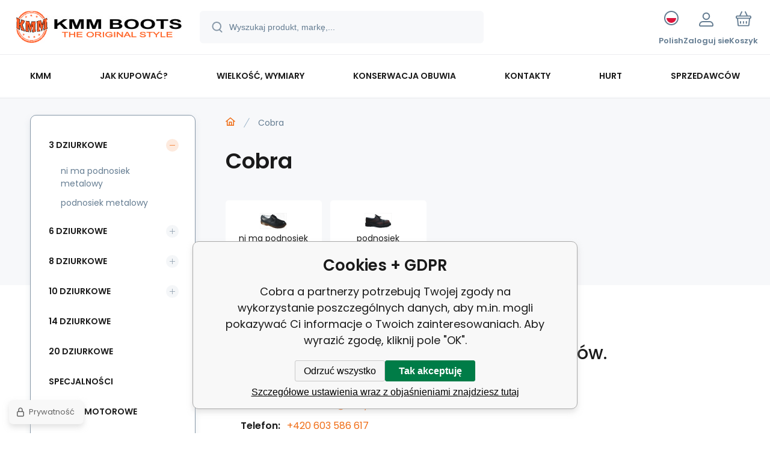

--- FILE ---
content_type: text/html; charset=utf-8
request_url: https://glanykmm.pl/cobra/
body_size: 8687
content:
<!DOCTYPE html><html lang="pl"><head prefix="og: http://ogp.me/ns# fb: http://ogp.me/ns/fb#"><meta name="author" content="glanykmm.pl" data-binargon="{&quot;fce&quot;:&quot;3&quot;, &quot;id&quot;:&quot;124&quot;, &quot;menaId&quot;:&quot;4&quot;, &quot;menaName&quot;:&quot;PLN&quot;, &quot;languageCode&quot;:&quot;pl-PL&quot;, &quot;skindir&quot;:&quot;demoeshopmaxi&quot;, &quot;cmslang&quot;:&quot;6&quot;, &quot;langiso&quot;:&quot;pl&quot;, &quot;skinversion&quot;:1768396246, &quot;zemeProDoruceniISO&quot;:&quot;PL&quot;}"><meta name="robots" content="index, follow, max-snippet:-1, max-image-preview:large"><meta http-equiv="content-type" content="text/html; charset=utf-8"><meta property="og:url" content="https://glanykmm.pl/cobra/"/><meta property="og:site_name" content="https://glanykmm.pl"/><meta property="og:description" content="Cobra"/><meta property="og:title" content="Cobra"/><link rel="alternate" href="https://botykmm.cz/cobra/" hreflang="cs-CZ" /><link rel="alternate" href="https://topankykmm.sk/cobra/" hreflang="sk-SK" /><link rel="alternate" href="https://kmmboots.com/cobra/" hreflang="en-US" /><link rel="alternate" href="https://glanykmm.pl/cobra/" hreflang="pl-PL" /><meta name="description" content="Cobra">
<meta name="keywords" content="Cobra">
<meta name="audience" content="all">
<link rel="canonical" href="https://glanykmm.pl/cobra/?page="><link rel="alternate" href="https://glanykmm.pl/publicdoc/rss_atom_pl.xml" type="application/atom+xml" title="KMM - the original style (https://glanykmm.pl)" ><link rel="shortcut icon" href="https://glanykmm.pl/favicon.ico" type="image/x-icon">
			<meta name="viewport" content="width=device-width,initial-scale=1"><script data-binargon="binargonConfigMaxi">
		var binargonConfigMaxi = {
			"colorPrimary":"rgba(239,108,21,1)",
			"enableCurrency":0,
			"treeOpenLevelLimit": 0,
			"glideJsType": "carousel",
		}
	</script><link href="/skin/demoeshopmaxi/fonts/poppins/_font.css" rel="stylesheet"><style>

				:root {--image-aspect-ratio: 100 / 100;}
				.image-aspect-ratio {aspect-ratio: 100 / 100;}
				
					.commonBurgerMenu__header .commonBurgerMenu__header-logo {background-image:url(https://glanykmm.pl/skin/demoeshopmaxi/logo_6.jpg);aspect-ratio:275 / 54;max-width:100%;height:51px;width:160px;background-position:center;background-size:contain;background-repeat:no-repeat;}
					.commonBurgerMenu__header-name {display: none;}
				</style><link rel="stylesheet" href="/skin/version-1768396246/demoeshopmaxi/css-obecne.css" type="text/css"><title>Cobra</title><!--commonTemplates_head--><!--EO commonTemplates_head--></head><body class="cmsBody cmsBody--fce-3 cmsBody--lang-pl"><div class="eshopPage"><header class="header"><div class="header__container container"><div class="header__content content"><div class="header__logo"><a class="logo logo--default-false logo--header" href="https://glanykmm.pl/" title="" role="banner"><img class="logo__image" src="https://glanykmm.pl/getimage.php?name=skin/demoeshopmaxi/logo_6.jpg&amp;maxsizex=275&amp;maxsizey=54&amp;transparency=1" alt="logo" width="275" height="54" title="" loading="lazy"></a></div><label class="header__search"><form class="search search--default" action="https://glanykmm.pl/szukanie/" method="post" role="search" id="js-search-form"><div class="search__outerContainer" id="js-search-outer-container"><div class="search__innerContainer" id="js-search-inner-container"><input type="hidden" name="send" value="1"><input type="hidden" name="listpos" value="0"><img class="search__icon" src="https://i.binargon.cz/demoeshopmaxi/search.svg" width="18" height="18" alt="search" loading="lazy"><input class="search__input exclude js-cWhisperer" type="text" name="as_search" placeholder="Wyszukaj produkt, markę,..." autocomplete="off" id="js-search-input"><button class="search__button button-primary" type="submit">Szukaj</button></div></div></form></label><div class="header__contact"><div class="contact"><div class="contact__phone"><a class="phone" href="tel:+420603586617">+420 603 586 617</a></div><div class="contact__email"><span class="contact__email-value"><a class="email" href="mailto:zamowienia@botykmm.cz">zamowienia@botykmm.cz</a></span></div></div></div><div class="header__control"><div class="control no-select"><div class="control__item control__item--search js-cWhisperer"><div class="control__item-icon"><img src="https://i.binargon.cz/demoeshopmaxi/search_thin.svg" width="21" height="21" alt="search" loading="lazy"></div><div class="control__item-title">Szukaj</div></div><div class="control__item control__item--language" onclick="document.querySelector('.js-common-popup[data-id=commonInternationalMenu]')?.classList.add('commonPopUp--visible')"><div class="control__item-icon"><div class="language"><div class="language__icon"><div class="language__icon-container"><img class="language__icon-image" src="https://i.binargon.cz/commonInternationalMenu/pl.svg" width="16" height="16" alt="pl-PL" loading="lazy"></div></div></div></div><div class="control__item-title">Polish</div></div><div class="control__item control__item--account control__item--active-false" onclick="document.querySelector('.js-common-popup[data-id=commonUserDialog]').classList.add('commonPopUp--visible')"><div class="control__item-icon"><img class="control__item-image" src="https://i.binargon.cz/demoeshopmaxi/rgba(101,125,146,1)/user.svg" width="24" height="25" alt="user" loading="lazy"></div><div class="control__item-title">Zaloguj sie</div></div><a class="control__item control__item--cart js-cart" href="https://glanykmm.pl/kasa/?wtemp_krok=1" title="Koszyk" rel="nofollow"><div class="control__item-icon"><img class="control__item-image" src="https://i.binargon.cz/demoeshopmaxi/rgba(101,125,146,1)/cart.svg" width="26" height="26" alt="cart" loading="lazy"></div><div class="control__item-title" data-mobile="Koszyk">Koszyk</div></a></div></div><div class="header__menu"><div class="commonBurger" data-commonBurger='{ "comparsion":0, "language":[{"id":1,"zkratka":"cz"},{"id":3,"zkratka":"sk"},{"id":4,"zkratka":"en"},{"id":6,"zkratka":"pl","selected":true}], "currency":[{"id":1,"zkratka":"Kč"},{"id":2,"zkratka":"€"},{"id":3,"zkratka":"GBP"},{"id":4,"zkratka":"PLN","selected":true},{"id":5,"zkratka":"USD"}], "favorites":{"count":0}, "comparison":{"count":0}, "warrantyClaim":false, "contacts":{ "phone":"+420 603 586 617", "mobil":"", "mail":"zamowienia@botykmm.cz" }, "prihlasen":false }'><div class="commonBurger__icon"></div><div class="commonBurger__iconDescription">menu</div></div></div></div></div></header><nav class="menu menu--default" data-overflow="vice"><div class="menu__container container container--extended"><div class="menu__content content"><span class="menu__item"><a class="menu__link" href="https://glanykmm.pl/kmm/" title="KMM" data-id="2"><span class="menu__link-text">KMM</span></a></span><span class="menu__item"><a class="menu__link" href="https://glanykmm.pl/jak-kupowac/" title="Jak kupować?" data-id="6"><span class="menu__link-text">Jak kupować?</span></a></span><span class="menu__item"><a class="menu__link" href="https://glanykmm.pl/wielkosc-wymiary/" title="Wielkość, wymiary" data-id="11"><span class="menu__link-text">Wielkość, wymiary</span></a></span><span class="menu__item"><a class="menu__link" href="https://glanykmm.pl/konserwacja-obuwia/" title="Konserwacja obuwia" data-id="20"><span class="menu__link-text">Konserwacja obuwia</span></a></span><span class="menu__item"><a class="menu__link" href="https://glanykmm.pl/kontakty/" title="Kontakty" data-id="3"><span class="menu__link-text">Kontakty</span></a></span><span class="menu__item"><a class="menu__link" href="https://glanykmm.pl/hurt/" title="Hurt" data-id="9"><span class="menu__link-text">Hurt</span></a></span><span class="menu__item"><a class="menu__link" href="https://glanykmm.pl/sprzedawcow/" title="Sprzedawców" data-id="10"><span class="menu__link-text">Sprzedawców</span></a></span><div class="menu__dropdown js-menu-dropdown"><a class="menu__link"><span class="menu__link-text">Więcej</span></a></div></div><div class="menu__submenu"><div class="menu__submenu-overflow js-submenu-overflow"></div></div></div></nav>
<div class="fce2-3"><div class="fce2-3__grid grid-container grid-container--columns-2 grid-container--rows-2"><div class="fce2-3__grid-background grid-container-background grid-container-background--top"></div><div class="fce2-3__grid-top grid-container-top"><nav class="commonBreadcrumb"><a class="commonBreadcrumb__item commonBreadcrumb__item--first" href="https://glanykmm.pl" title="KMM - the original style"><span class="commonBreadcrumb__textHP"></span></a><span class="commonBreadcrumb__item commonBreadcrumb__item--last" title="Cobra">Cobra</span></nav><h1 class="fce2-3__name js-category-name">Cobra</h1><div class="fce2-3__info"><div class="js-category-description"></div></div><nav class="commonSubcategories"><a href="https://glanykmm.pl/3-dziurkowe/ni-ma-podnosiek-metalowy/" title="ni ma podnosiek metalowy" class="commonSubcategories__item"><img class="commonSubcategories__image" src="https://botykmm.cz/imgcache/c/5/publicdoc-kmm3l_90_90_195731.jpg" width="90" height="90" alt="ni ma podnosiek metalowy" title="ni ma podnosiek metalowy" loading="lazy"><div class="commonSubcategories__text"><span class="commonSubcategories__name">ni ma podnosiek metalowy</span><span class="commonSubcategories__count">1</span></div></a><a href="https://glanykmm.pl/3-dziurkowe/podnosiek-metalowy/" title="podnosiek metalowy" class="commonSubcategories__item"><img class="commonSubcategories__image" src="https://botykmm.cz/imgcache/9/e/publicdoc-kmm3d_90_90_135572.jpg" width="90" height="90" alt="podnosiek metalowy" title="podnosiek metalowy" loading="lazy"><div class="commonSubcategories__text"><span class="commonSubcategories__name">podnosiek metalowy</span><span class="commonSubcategories__count">9</span></div></a></nav></div><div class="fce2-3__grid-bottom grid-container-bottom"><main class="fce2-3__main"><div class="js-catalog-control"></div><div class="js-more-filters"><div class="moreFilters"></div></div><div class="js-c-cancel-filter" id="js-c-cancel-filter"></div><div class="commonNoProducts"><div class="commonNoProducts__explanation commonNoProducts__explanation--empty"><span class="commonNoProducts__explanation-title">Kategoria nie zawiera żadnych produktów.</span></div><div class="commonNoProducts__contact"><span class="commonNoProducts__contact-item commonNoProducts__contact-item--email"><span class="commonNoProducts__contact-title">E-mail:</span> <a class="commonNoProducts__contact-link" href="mailto:zamowienia@botykmm.cz">zamowienia@botykmm.cz</a></span><span class="commonNoProducts__contact-item commonNoProducts__contact-item--phone"><span class="commonNoProducts__contact-title">Telefon:</span> <a class="commonNoProducts__contact-link" href="tel:+420%20603%20586%20617">+420 603 586 617</a></span></div></div><div class="fce2-3__loadMore js-products-more"></div><div class="fce2-3__pageControl"><section class="js-listcontrol"></section></div></main></div><aside class="fce3__grid-side grid-container-side"><nav class="commonTree" role="navigation" aria-label="Menu" data-test="1"><ul class="commonTree__list commonTree__list--level-1" data-level="1" data-test="1"><li class="commonTree__row commonTree__row--level-1 commonTree__row--open commonTree__row--selected commonTree__row--hasChildren" data-level="1"><a class="commonTree__link commonTree__link--open commonTree__link--selected" title="3 dziurkowe" href="https://glanykmm.pl/3-dziurkowe/">3 dziurkowe</a><span class="commonTree__toggle commonTree__toggle--open commonTree__toggle--level-1" data-id="-2147483648" data-level="1"></span><ul class="commonTree__list commonTree__list--level-2" data-level="2" data-test="1"><li class="commonTree__row commonTree__row--level-2" data-level="2"><a class="commonTree__link" title="ni ma podnosiek metalowy" href="https://glanykmm.pl/3-dziurkowe/ni-ma-podnosiek-metalowy/">ni ma podnosiek metalowy</a></li><li class="commonTree__row commonTree__row--level-2" data-level="2"><a class="commonTree__link" title="podnosiek metalowy" href="https://glanykmm.pl/3-dziurkowe/podnosiek-metalowy/">podnosiek metalowy</a></li></ul></li><li class="commonTree__row commonTree__row--level-1 commonTree__row--hasChildren" data-level="1"><a class="commonTree__link" title="6 dziurkowe" href="https://glanykmm.pl/6-dziurkowe/">6 dziurkowe</a><span class="commonTree__toggle commonTree__toggle--closed commonTree__toggle--level-1" data-id="-2147483647" data-level="1"></span></li><li class="commonTree__row commonTree__row--level-1 commonTree__row--hasChildren" data-level="1"><a class="commonTree__link" title="8 dziurkowe" href="https://glanykmm.pl/8-dziurkowe/">8 dziurkowe</a><span class="commonTree__toggle commonTree__toggle--closed commonTree__toggle--level-1" data-id="-2147483646" data-level="1"></span></li><li class="commonTree__row commonTree__row--level-1 commonTree__row--hasChildren" data-level="1"><a class="commonTree__link" title="10 dziurkowe" href="https://glanykmm.pl/10-dziurkowe/">10 dziurkowe</a><span class="commonTree__toggle commonTree__toggle--closed commonTree__toggle--level-1" data-id="-2147483645" data-level="1"></span></li><li class="commonTree__row commonTree__row--level-1" data-level="1"><a class="commonTree__link" title="14 dziurkowe" href="https://glanykmm.pl/14-dziurkowe/">14 dziurkowe</a></li><li class="commonTree__row commonTree__row--level-1" data-level="1"><a class="commonTree__link" title="20 dziurkowe" href="https://glanykmm.pl/20-dziurkowe/">20 dziurkowe</a></li><li class="commonTree__row commonTree__row--level-1" data-level="1"><a class="commonTree__link" title="specjalności" href="https://glanykmm.pl/specjalnosci/">specjalności</a></li><li class="commonTree__row commonTree__row--level-1" data-level="1"><a class="commonTree__link" title="obuwie motorowe" href="https://glanykmm.pl/obuwie-motorowe/">obuwie motorowe</a></li><li class="commonTree__row commonTree__row--level-1" data-level="1"><a class="commonTree__link" title="pielęgnacja butów" href="https://glanykmm.pl/pielegnacja-butow/">pielęgnacja butów</a></li><li class="commonTree__row commonTree__row--level-1 commonTree__row--hasChildren" data-level="1"><a class="commonTree__link" title="ubrania, dodatki modowe" href="https://glanykmm.pl/ubrania-dodatki-modowe/">ubrania, dodatki modowe</a><span class="commonTree__toggle commonTree__toggle--closed commonTree__toggle--level-1" data-id="-2147483638" data-level="1"></span></li></ul></nav><section class="filters" id="js-filters"><div class="filters__title">Filtrowanie produktów</div><div class="filters__container" id="js-filters-container"><div class="filters__default js-filters"><script data-binargon="common_filter">var commonFilterRange=commonFilterRange||[];</script><form id="id_commonFilterParametru__1" action="https://glanykmm.pl/cobra/" method="post" class="commonFilterParametru commonFilterParametru_default" data-ajaxkatalog="filter"><input type="hidden" name="activateFilter2" value="1"><input type="hidden" name="justActivatedFilter" value="1"><input type="hidden" name="filterAreaCleaner[]" value=""><input type="hidden" name="filterAreaCleaner[]" value=""><input type="hidden" name="filterAreaCleaner[]" value="stav"><input type="hidden" name="filterAreaCleaner[]" value="skladem"><span class="filterParam filterParam_checkbox filterParam_systemId_skladem" data-paramid="skladem"><span class="name name_checkbox name_systemId_skladem" data-paramid="skladem">Na stanie<span class="help js-cParamDescription-trigger" data-paramid=""></span></span><span class="filterValues filterValues_checkbox filterValues_systemId_skladem" data-paramid="skladem" data-count="1"><label for="id_filtrId_id2_3" data-value="1" class="filterValue filterValue_checkbox filterValue_systemId_skladem" title="Vypíše pouze produkty skladem"><input type="checkbox" name="stockonly" value="1" id="id_filtrId_id2_3" onchange="document.getElementById('id_commonFilterParametru__1').submit()"><span class="text">Na stanie</span><span class="count">(8)</span></label></span></span><input type="hidden" name="filterAreaCleaner[]" value=""></form></div></div><div id="js-filters-cancel"></div></section><div class="latestNews"><div class="latestNews__title">Aktualności</div><div class="latestNews__items"><a class="latestNews__item" href="https://glanykmm.pl/otviraci-doba-v-prosinci-a-v-lednu/"><div class="latestNews__item-name">Otvírací doba v prosinci a v lednu</div><div class="latestNews__item-text">Přejeme krásné prožití svátků vánočních a úspěšný </div></a><a class="latestNews__item" href="https://glanykmm.pl/rock-castle-2025/"><div class="latestNews__item-name">Rock castle 2025</div><div class="latestNews__item-text">Náš poslední letošní výjezd na velmi příjemný fest</div></a></div><a class="latestNews__more" href="https://glanykmm.pl/news/"><div class="latestNews__more-plus"><img class="latestNews__more-icon" src="https://i.binargon.cz/demoeshopmaxi/rgb(255,255,255)/plus.svg" width="9" height="9" alt="+" loading="lazy"></div><div class="latestNews__more-text">Więcej wiadomości</div></a></div></aside></div></div><template data-binargon="cFilterDialog">{ "url":"https:\/\/glanykmm.pl\/cobra\/", "categoryName":"Cobra", "numberOfProducts":0, "hidden":[{ "name":"activateFilter2", "value":"1" },{ "name":"justActivatedFilter", "value":"1" } ], "filtry":[{ "active":false ,"activeCount":0 ,"count":0 ,"id":"" ,"systemId":"stav" ,"name":"multistav[]" ,"name2":"" ,"type":"checkbox-multiple" ,"label":"Stan" ,"values":[] },{ "active":false ,"activeCount":0 ,"count":0 ,"id":"" ,"systemId":"vyrobce" ,"name":"vyrobce[]" ,"name2":"" ,"type":"checkbox-multiple" ,"label":"Producent" ,"values":[] },{ "active":false ,"activeCount":0 ,"count":8 ,"id":"" ,"systemId":"skladem" ,"name":"stockonly" ,"name2":"" ,"type":"checkbox" ,"label":"Na stanie" ,"value":"1" ,"description":"Vypíše pouze produkty skladem" }], "neaktivniFiltry":[] }</template><div class="container"><div class="content"><div class="distinctArea"><div class="newsletter"><div class="newsletter__title"><div class="newsletter__percent">%</div>Oferty promocyjne na Twój e-mail</div><form class="newsletter__form" action="https://glanykmm.pl/cobra/" method="post"><input type="email" class="newsletter__input exclude" name="enov" placeholder="Twój adres e-mail" pattern="^\s*[^@\s]+@(\w+(-\w+)*\.)+[a-zA-Z]{2,63}\s*$" title="Podaj prawidłowy adres e-mail" required="1"><button class="newsletter__button button-grey" data-mobile="OK">Zaloguj sie</button><input data-binargon="commonReCaptcha" type="hidden" autocomplete="off" name="recaptchaResponse" id="recaptchaResponse" class="js-commonReCaptcha-response"><div style="display: none;"><input type="hidden" name="enewscaptcha" id="enewscaptcha" value="1"></div></form></div><div class="distinctArea__contact"><div class="distinctArea__contact-item"><img class="distinctArea__contact-image" src="https://i.binargon.cz/demoeshopmaxi/phone.svg" width="36" height="36" alt="phone" loading="lazy"><div class="distinctArea__contact-title">zadzwoń do nas</div><div class="distinctArea__contact-value"><a class="phone phone--newsletter" href="tel:+420603586617">+420 603 586 617</a></div></div><div class="distinctArea__contact-item"><img class="distinctArea__contact-image" src="https://i.binargon.cz/demoeshopmaxi/chat.svg" width="36" height="36" alt="chat" loading="lazy"><div class="distinctArea__contact-title">Lub napisz do nas na</div><div class="distinctArea__contact-value"><a class="email email--newsletter" href="mailto:zamowienia@botykmm.cz">zamowienia@botykmm.cz</a></div></div></div></div></div></div><footer class="footer"><div class="footer__container container"><div class="footer__content content"><div xmlns:php="http://php.net/xsl" xmlns:exsl="http://exslt.org/common" class="footer__top"><div class="footer__column footer__column-address"><div class="footerHeading"><div class="footerHeading__toggle" onclick="this.parentElement.classList.toggle('active');"></div><span class="footerHeading__text" data-mobile="Kontakt">Chopper-horse shop</span></div><address class="address"><div class="address__row address__row--street">Třebízského 1481</div><div class="address__row address__row--city">738 01 Frýdek-Místek</div><div class="address__row address__row--country">Republika Czeska</div></address></div><div class="footer__column footer__column-purchase"><div class="footerHeading"><div class="footerHeading__toggle" onclick="this.parentElement.classList.toggle('active');"></div><span class="footerHeading__text">Wszystko o zakupach</span></div><ul class="footerTextpages footerTextpages--default js-footerTextpages"><li class="footerTextpages__item footerTextpages__item--TXTOBCH"><a href="https://glanykmm.pl/regulamin/" title="Regulamin" class="footerTextpages__link ">Regulamin</a></li><li class="footerTextpages__item"><a href="https://glanykmm.pl/wysylka-i-platnosc/" title="Wysyłka i płatność " class="footerTextpages__link ">Wysyłka i płatność </a></li><li class="footerTextpages__item"><a href="https://glanykmm.pl/procedura-reklamacyjna/" title="Procedura reklamacyjna" class="footerTextpages__link ">Procedura reklamacyjna</a></li><li class="footerTextpages__item"><a href="https://glanykmm.pl/zwrot-i-wymiana-towaru/" title="Zwrot i wymiana towaru" class="footerTextpages__link ">Zwrot i wymiana towaru</a></li><li class="footerTextpages__item"><a href="https://glanykmm.pl/informacja-o-przetwarzaniu-danych-osobowych/" title="Informacja o przetwarzaniu danych osobowych" class="footerTextpages__link ">Informacja o przetwarzaniu danych osobowych</a></li><li class="footerTextpages__item"><a href="https://glanykmm.pl/cookie/" title="Cookie" class="footerTextpages__link ">Cookie</a></li></ul></div><div class="footer__column footer__column-other"><div class="footerHeading"><div class="footerHeading__toggle" onclick="this.parentElement.classList.toggle('active');"></div><span class="footerHeading__text">Więcej informacji</span></div><ul class="footerTextpages footerTextpages--default js-footerTextpages"><li class="footerTextpages__item"><a href="https://www.chopperhorse.cz/" title="www.chopperhorse.cz" class="footerTextpages__link ">www.chopperhorse.cz</a></li><li class="footerTextpages__item"><a href="https://www.chopperstore.cz/" title="www.chopperstore.cz" class="footerTextpages__link ">www.chopperstore.cz</a></li><li class="footerTextpages__item"><a href="https://www.bikersmode.cz/" title="www.bikersmode.cz" class="footerTextpages__link ">www.bikersmode.cz</a></li><li class="footerTextpages__item"><a href="https://www.westerntrade.cz/" title="www.westerntrade.cz" class="footerTextpages__link ">www.westerntrade.cz</a></li><li class="footerTextpages__item"><a href="https://www.westernmoda.cz/" title="www.westernmoda.cz" class="footerTextpages__link ">www.westernmoda.cz</a></li></ul></div></div>
<div class="footer__middle"><div class="partners"><div class="partners__item"><img src="https://i.binargon.cz/logo/mastercard_23.svg" width="50" height="31" loading="lazy" alt="Mastercard"></div><div class="partners__item"><img src="https://i.binargon.cz/logo/paypal.svg" width="94" height="25" loading="lazy" alt="PayPal"></div><div class="partners__item"><img src="https://i.binargon.cz/logo/visa_23.svg" width="77" height="25" loading="lazy" alt="Visa"></div><div class="partners__item"><img src="https://i.binargon.cz/logo/comgate_horizontal.svg" width="106" height="25" loading="lazy" alt="Comgate"></div><div class="partners__item"><img src="https://i.binargon.cz/logo/ppl.svg" width="117" height="25" loading="lazy" alt="PPL"></div><div class="partners__item"><img src="https://i.binargon.cz/logo/packeta_23.svg" width="108" height="30" loading="lazy" alt="Packeta"></div><div class="partners__item"><img src="https://i.binargon.cz/logo/zasilkovna_23.svg" width="132" height="30" loading="lazy" alt="Zásilkovna"></div><div class="partners__item"><img src="https://i.binargon.cz/logo/dhl_23.svg" width="115" height="16" loading="lazy" alt="DHL"></div><div class="partners__item"><div class="cGoogleReviewsBadge" style="display:inline-block; width:165px; height:54px; border: 1px none rgb(245, 245, 245);"><script data-binargon="cGoogleReviewsBadge (external script)" src="https://apis.google.com/js/platform.js?onload=renderBadge" async="" defer></script><script data-binargon="cGoogleReviewsBadge (inline script)">
			  window.renderBadge = function(){
					window.gapi.load('ratingbadge',function(){
						window.gapi.ratingbadge.render(
							document.querySelector(".cGoogleReviewsBadge"),
							{
								"merchant_id":566697618,
								"position":"INLINE"
							}
						);
					});
				}
			</script></div></div></div></div><div class="footer__bottom"><div class="footer__copyright"><div class="copyright"><div class="copyright__logo"><a class="logo logo--default-false logo--footer" href="https://glanykmm.pl/" title="" role="banner"><img class="logo__image" src="https://glanykmm.pl/getimage.php?name=skin/demoeshopmaxi/logo_6.jpg&amp;maxsizex=275&amp;maxsizey=54&amp;transparency=1" alt="logo" width="275" height="54" title="" loading="lazy"></a></div><div class="copyright__text">© 2026  | <a class="" href="https://glanykmm.pl/mapa-strony/" title="Mapa witryny">Mapa witryny</a></div></div></div><div class="footer__payments"></div><div class="footer__binargon"><section class="binargon"><span><a target="_blank" href="https://www.binargon.cz/eshop/" title="ecommerce solutions">Oprogramowanie e-commerce</a> <a target="_blank" title="ecommerce solutions" href="https://www.binargon.cz/">BINARGON.cz</a></span></section></div></div><div class="footer__recaptcha"><div class="recaptcha" id="binargonRecaptchaBadge"></div><script type="text/javascript" src="/admin/js/binargon.recaptchaBadge.js" async="true" defer></script></div></div></div></footer></div><script type="text/javascript" defer src="/admin/js/index.php?load=binargon.cHeaderMenuClass,binargon.commonBurgerMenu,binargon.commonTree,binargon.cCmsTreeClass,binargon.variantsClass,glide,binargon.cWhispererClass,binargon.cDeliveryClass,binargon.toCart,binargon.commonFilterRange,binargon.ajaxkatalog,binargon.cFilterDialogClass,binargon.cProductsSortExplanation,binargon.cParamDescriptionClass"></script><script type="text/javascript" src="https://glanykmm.pl/version-1768396123/indexjs_3_6_demoeshopmaxi.js" defer></script><!--commonTemplates (začátek)--><script data-binargon="cSeznamScripty (obecny)" type="text/javascript" src="https://c.seznam.cz/js/rc.js"></script><script data-binargon="cSeznamScripty (retargeting, consent=0)">

		var retargetingConf = {
			rtgId: 41173
			,consent: 0
		};

		
		if (window.rc && window.rc.retargetingHit) {
			window.rc.retargetingHit(retargetingConf);
		}
	</script><template data-binargon="commonPrivacyContainerStart (commonSklikRetargeting)" data-commonPrivacy="85"><script data-binargon="cSeznamScripty (retargeting, consent=1)">

		var retargetingConf = {
			rtgId: 41173
			,consent: 1
		};

		
		if (window.rc && window.rc.retargetingHit) {
			window.rc.retargetingHit(retargetingConf);
		}
	</script></template><script data-binargon="commonGTAG (zalozeni gtag dataLayeru - dela se vzdy)">
			window.dataLayer = window.dataLayer || [];
			function gtag(){dataLayer.push(arguments);}
			gtag("js",new Date());
		</script><script data-binargon="commonGTAG (consents default)">
			gtag("consent","default",{
				"functionality_storage":"denied",
				"security_storage":"denied",
				"analytics_storage":"denied",
				"ad_storage":"denied",
				"personalization_storage":"denied",
				"ad_personalization":"denied",
				"ad_user_data":"denied",
				"wait_for_update":500
			});
		</script><script data-binargon="commonGTAG (consents update)">
			gtag("consent","update",{
				"functionality_storage":"denied",
				"security_storage":"denied",
				"analytics_storage":"denied",
				"ad_storage":"denied",
				"personalization_storage":"denied",
				"ad_personalization":"denied",
				"ad_user_data":"denied"
			});
		</script><script data-binargon="commonGTAG (Google Ads)" async="true" src="https://www.googletagmanager.com/gtag/js?id=AW-994871100"></script><script data-binargon="commonGTAG (Google Ads)">
				gtag("config","AW-994871100",{});
			</script><script data-binargon="commonGTAG (data stranky)">
			gtag("set",{
				"currency":"PLN",
				"linker":{
					"domains":["https://botykmm.cz/","https://topankykmm.sk/","https://kmmboots.com/","https://glanykmm.pl/"],
					"decorate_forms": false
				}
			});

			
			gtag("event","page_view",{
				"ecomm_category":"Cobra","pagetype":"other","ecomm_pagetype":"other","dynx_pagetype":"other"
			});

			
				gtag("event","view_item_list",{
					"items":[]
				});
			</script><template data-binargon="commonPrivacyContainerStart (common_smartSuppLiveChat)" data-commonPrivacy="72"><script data-binargon="common_smartSuppLiveChat2019">
			var _smartsupp = _smartsupp || {};
			_smartsupp.key="0897d1a42e31c0c5c27313c817047f98d4812d97";
			_smartsupp.widget="widget";
			window.smartsupp||(function(d){
				var s,c,o=smartsupp=function(){ o._.push(arguments)};o._=[];
				s=d.getElementsByTagName('script')[0];c=d.createElement('script');
				c.type='text/javascript';c.charset='utf-8';c.async=true;
				c.src='//www.smartsuppchat.com/loader.js?';s.parentNode.insertBefore(c,s);
			})(document);
			
			smartsupp("language","pl");
		</script></template><script data-binargon="common_json-ld (breadcrumb)" type="application/ld+json">{"@context":"http://schema.org","@type":"BreadcrumbList","itemListElement": [{"@type":"ListItem","position": 1,"item":{"@id":"https:\/\/glanykmm.pl","name":"https:\/\/glanykmm.pl","image":""}},{"@type":"ListItem","position": 2,"item":{"@id":"https:\/\/glanykmm.pl\/cobra\/","name":"Cobra","image":""}}]}</script><link data-binargon="commonPrivacy (css)" href="/version-1768396123/libs/commonCss/commonPrivacy.css" rel="stylesheet" type="text/css" media="screen"><link data-binargon="commonPrivacy (preload)" href="/version-1768396246/admin/js/binargon.commonPrivacy.js" rel="preload" as="script"><template data-binargon="commonPrivacy (template)" class="js-commonPrivacy-scriptTemplate"><script data-binargon="commonPrivacy (data)">
				window.commonPrivacyDataLayer = window.commonPrivacyDataLayer || [];
        window.commonPrivacyPush = window.commonPrivacyPush || function(){window.commonPrivacyDataLayer.push(arguments);}
        window.commonPrivacyPush("souhlasy",[{"id":"72","systemId":"common_smartSuppLiveChat"},{"id":"84","systemId":"commonSklik"},{"id":"85","systemId":"commonSklikRetargeting"},{"id":"86","systemId":"commonSklikIdentity"},{"id":"87","systemId":"sjednoceneMereniKonverziSeznam"},{"id":"92","systemId":"gtag_functionality_storage"},{"id":"93","systemId":"gtag_security_storage"},{"id":"94","systemId":"gtag_analytics_storage"},{"id":"95","systemId":"gtag_ad_storage"},{"id":"96","systemId":"gtag_personalization_storage"},{"id":"97","systemId":"gtag_ad_personalization"},{"id":"98","systemId":"gtag_ad_user_data"},{"id":"101","systemId":"common_googleZakaznickeRecenze"},{"id":"105","systemId":"cHeurekaMereniKonverzi"}]);
        window.commonPrivacyPush("minimizedType",0);
				window.commonPrivacyPush("dataLayerVersion","0");
				window.commonPrivacyPush("dataLayerName","dataLayer");
				window.commonPrivacyPush("GTMversion",1);
      </script><script data-binargon="commonPrivacy (script)" src="/version-1768396246/admin/js/binargon.commonPrivacy.js" defer></script></template><div data-binargon="commonPrivacy" data-nosnippet="" class="commonPrivacy commonPrivacy--default commonPrivacy--bottom"><aside class="commonPrivacy__bar "><div class="commonPrivacy__header">Cookies + GDPR</div><div class="commonPrivacy__description">Cobra a partnerzy potrzebują Twojej zgody na wykorzystanie poszczególnych danych, aby m.in. mogli pokazywać Ci informacje o Twoich zainteresowaniach. Aby wyrazić zgodę, kliknij pole "OK".</div><div class="commonPrivacy__buttons "><button class="commonPrivacy__button commonPrivacy__button--disallowAll" type="button" onclick="window.commonPrivacyDataLayer = window.commonPrivacyDataLayer || []; window.commonPrivacyPush = window.commonPrivacyPush || function(){window.commonPrivacyDataLayer.push(arguments);}; document.querySelectorAll('.js-commonPrivacy-scriptTemplate').forEach(template=&gt;{template.replaceWith(template.content)}); window.commonPrivacyPush('denyAll');">Odrzuć wszystko</button><button class="commonPrivacy__button commonPrivacy__button--allowAll" type="button" onclick="window.commonPrivacyDataLayer = window.commonPrivacyDataLayer || []; window.commonPrivacyPush = window.commonPrivacyPush || function(){window.commonPrivacyDataLayer.push(arguments);}; document.querySelectorAll('.js-commonPrivacy-scriptTemplate').forEach(template=&gt;{template.replaceWith(template.content)}); window.commonPrivacyPush('grantAll');">Tak akceptuję</button><button class="commonPrivacy__button commonPrivacy__button--options" type="button" onclick="window.commonPrivacyDataLayer = window.commonPrivacyDataLayer || []; window.commonPrivacyPush = window.commonPrivacyPush || function(){window.commonPrivacyDataLayer.push(arguments);}; document.querySelectorAll('.js-commonPrivacy-scriptTemplate').forEach(template=&gt;{template.replaceWith(template.content)}); window.commonPrivacyPush('showDetailed');">Szczegółowe ustawienia wraz z objaśnieniami znajdziesz tutaj</button></div></aside><aside onclick="window.commonPrivacyDataLayer = window.commonPrivacyDataLayer || []; window.commonPrivacyPush = window.commonPrivacyPush || function(){window.commonPrivacyDataLayer.push(arguments);}; document.querySelectorAll('.js-commonPrivacy-scriptTemplate').forEach(template=&gt;{template.replaceWith(template.content)}); window.commonPrivacyPush('showDefault');" class="commonPrivacy__badge"><img class="commonPrivacy__badgeIcon" src="https://i.binargon.cz/commonPrivacy/rgba(100,100,100,1)/privacy.svg" alt=""><div class="commonPrivacy__badgeText">Prywatność</div></aside></div><!--commonTemplates (konec)--><div class="commonPopUp commonPopUp--id-commonInternationalMenu js-common-popup" data-id="commonInternationalMenu"><div class="commonPopUp__overlay js-common-popup-overlay" data-id="commonInternationalMenu" onclick="this.parentElement.classList.remove('commonPopUp--visible')"></div><div class="commonPopUp__close js-common-popup-close" data-id="commonInternationalMenu" onclick="this.parentElement.classList.remove('commonPopUp--visible')"></div><div class="commonPopUp__content"><section id="js-commonInternationalMenu" class="commonInternationalMenu commonInternationalMenu--common-popup-true"><div class="commonInternationalMenu__language"><a class="commonInternationalMenu__languageItem commonInternationalMenu__languageItem--default commonInternationalMenu__languageItem--cz" hreflang="cz" href="https://botykmm.cz/cobra/"><div class="commonInternationalMenu__languageName">Čeština</div><img class="commonInternationalMenu__languageFlag commonInternationalMenu__languageFlag--rectangle" src="https://i.binargon.cz/commonInternationalLangMenu/cz.svg" alt="cz" width="30" loading="lazy"><div class="commonInternationalMenu__languageRadio commonInternationalMenu__languageRadio--default"></div></a><a class="commonInternationalMenu__languageItem commonInternationalMenu__languageItem--default commonInternationalMenu__languageItem--en" hreflang="en" href="https://kmmboots.com/cobra/"><div class="commonInternationalMenu__languageName">English</div><img class="commonInternationalMenu__languageFlag commonInternationalMenu__languageFlag--rectangle" src="https://i.binargon.cz/commonInternationalLangMenu/en.svg" alt="en" width="30" loading="lazy"><div class="commonInternationalMenu__languageRadio commonInternationalMenu__languageRadio--default"></div></a><a class="commonInternationalMenu__languageItem commonInternationalMenu__languageItem--selected commonInternationalMenu__languageItem--pl" hreflang="pl" href="https://glanykmm.pl/cobra/"><div class="commonInternationalMenu__languageName">Polish</div><img class="commonInternationalMenu__languageFlag commonInternationalMenu__languageFlag--rectangle" src="https://i.binargon.cz/commonInternationalLangMenu/pl.svg" alt="pl" width="30" loading="lazy"><div class="commonInternationalMenu__languageRadio commonInternationalMenu__languageRadio--selected"></div></a><a class="commonInternationalMenu__languageItem commonInternationalMenu__languageItem--default commonInternationalMenu__languageItem--sk" hreflang="sk" href="https://topankykmm.sk/cobra/"><div class="commonInternationalMenu__languageName">Slovensky</div><img class="commonInternationalMenu__languageFlag commonInternationalMenu__languageFlag--rectangle" src="https://i.binargon.cz/commonInternationalLangMenu/sk.svg" alt="sk" width="30" loading="lazy"><div class="commonInternationalMenu__languageRadio commonInternationalMenu__languageRadio--default"></div></a></div></section></div></div><div class="commonPopUp commonPopUp--id-commonUserDialog js-common-popup" data-id="commonUserDialog"><div class="commonPopUp__overlay js-common-popup-overlay" data-id="commonUserDialog" onclick="this.parentElement.classList.remove('commonPopUp--visible')"></div><div class="commonPopUp__close js-common-popup-close" data-id="commonUserDialog" onclick="this.parentElement.classList.remove('commonPopUp--visible')"></div><div class="commonPopUp__content"><div class="commonUserDialog commonUserDialog--common-popup-true" id="commonUserDialog"><div class="commonUserDialog__loginForm"><div class="commonUserDialog__loginForm__title">Zaloguj się</div><form method="post" action="https://glanykmm.pl/cobra/" class="commonUserDialog__loginForm__form"><input type="hidden" name="loging" value="1"><div class="commonUserDialog__loginForm__row"><label class="commonUserDialog__loginForm__label commonUserDialog__loginForm__label--name">Nazwa użytkownika:</label><input class="commonUserDialog__loginForm__input commonUserDialog__loginForm__input--name input" type="text" name="log_new" value="" autocomplete="username"></div><div class="commonUserDialog__loginForm__row"><label class="commonUserDialog__loginForm__label commonUserDialog__loginForm__label--password">Hasło:</label><input class="commonUserDialog__loginForm__input commonUserDialog__loginForm__input--password input" type="password" name="pass_new" value="" autocomplete="current-password"></div><div class="commonUserDialog__loginForm__row commonUserDialog__loginForm__row--buttonsWrap"><a class="commonUserDialog__loginForm__forgottenHref" href="https://glanykmm.pl/logowanie/">Zapomniałeś hasła</a><button class="commonUserDialog__loginForm__button button" type="submit">Zaloguj się</button></div><div class="commonUserDialog__loginForm__row commonUserDialog__loginForm__row--facebook"></div><div class="commonUserDialog__loginForm__row commonUserDialog__loginForm__row--register"><span class="commonUserDialog__loginForm__registrationDesc">Nie masz jeszcze konta?<a class="commonUserDialog__loginForm__registrationHref" href="https://glanykmm.pl/rejestracja/">Zarejestruj się teraz</a><span class="commonUserDialog__loginForm__registrationDot">.</span></span></div></form></div></div></div></div></body></html>


--- FILE ---
content_type: text/html; charset=utf-8
request_url: https://www.google.com/recaptcha/api2/anchor?ar=1&k=6LdmwtkZAAAAAHEPdS0BGwEGUcYrWfo5Z1Ka0ECW&co=aHR0cHM6Ly9nbGFueWttbS5wbDo0NDM.&hl=en&v=PoyoqOPhxBO7pBk68S4YbpHZ&size=invisible&anchor-ms=20000&execute-ms=30000&cb=1cn3ujh9c6uy
body_size: 48631
content:
<!DOCTYPE HTML><html dir="ltr" lang="en"><head><meta http-equiv="Content-Type" content="text/html; charset=UTF-8">
<meta http-equiv="X-UA-Compatible" content="IE=edge">
<title>reCAPTCHA</title>
<style type="text/css">
/* cyrillic-ext */
@font-face {
  font-family: 'Roboto';
  font-style: normal;
  font-weight: 400;
  font-stretch: 100%;
  src: url(//fonts.gstatic.com/s/roboto/v48/KFO7CnqEu92Fr1ME7kSn66aGLdTylUAMa3GUBHMdazTgWw.woff2) format('woff2');
  unicode-range: U+0460-052F, U+1C80-1C8A, U+20B4, U+2DE0-2DFF, U+A640-A69F, U+FE2E-FE2F;
}
/* cyrillic */
@font-face {
  font-family: 'Roboto';
  font-style: normal;
  font-weight: 400;
  font-stretch: 100%;
  src: url(//fonts.gstatic.com/s/roboto/v48/KFO7CnqEu92Fr1ME7kSn66aGLdTylUAMa3iUBHMdazTgWw.woff2) format('woff2');
  unicode-range: U+0301, U+0400-045F, U+0490-0491, U+04B0-04B1, U+2116;
}
/* greek-ext */
@font-face {
  font-family: 'Roboto';
  font-style: normal;
  font-weight: 400;
  font-stretch: 100%;
  src: url(//fonts.gstatic.com/s/roboto/v48/KFO7CnqEu92Fr1ME7kSn66aGLdTylUAMa3CUBHMdazTgWw.woff2) format('woff2');
  unicode-range: U+1F00-1FFF;
}
/* greek */
@font-face {
  font-family: 'Roboto';
  font-style: normal;
  font-weight: 400;
  font-stretch: 100%;
  src: url(//fonts.gstatic.com/s/roboto/v48/KFO7CnqEu92Fr1ME7kSn66aGLdTylUAMa3-UBHMdazTgWw.woff2) format('woff2');
  unicode-range: U+0370-0377, U+037A-037F, U+0384-038A, U+038C, U+038E-03A1, U+03A3-03FF;
}
/* math */
@font-face {
  font-family: 'Roboto';
  font-style: normal;
  font-weight: 400;
  font-stretch: 100%;
  src: url(//fonts.gstatic.com/s/roboto/v48/KFO7CnqEu92Fr1ME7kSn66aGLdTylUAMawCUBHMdazTgWw.woff2) format('woff2');
  unicode-range: U+0302-0303, U+0305, U+0307-0308, U+0310, U+0312, U+0315, U+031A, U+0326-0327, U+032C, U+032F-0330, U+0332-0333, U+0338, U+033A, U+0346, U+034D, U+0391-03A1, U+03A3-03A9, U+03B1-03C9, U+03D1, U+03D5-03D6, U+03F0-03F1, U+03F4-03F5, U+2016-2017, U+2034-2038, U+203C, U+2040, U+2043, U+2047, U+2050, U+2057, U+205F, U+2070-2071, U+2074-208E, U+2090-209C, U+20D0-20DC, U+20E1, U+20E5-20EF, U+2100-2112, U+2114-2115, U+2117-2121, U+2123-214F, U+2190, U+2192, U+2194-21AE, U+21B0-21E5, U+21F1-21F2, U+21F4-2211, U+2213-2214, U+2216-22FF, U+2308-230B, U+2310, U+2319, U+231C-2321, U+2336-237A, U+237C, U+2395, U+239B-23B7, U+23D0, U+23DC-23E1, U+2474-2475, U+25AF, U+25B3, U+25B7, U+25BD, U+25C1, U+25CA, U+25CC, U+25FB, U+266D-266F, U+27C0-27FF, U+2900-2AFF, U+2B0E-2B11, U+2B30-2B4C, U+2BFE, U+3030, U+FF5B, U+FF5D, U+1D400-1D7FF, U+1EE00-1EEFF;
}
/* symbols */
@font-face {
  font-family: 'Roboto';
  font-style: normal;
  font-weight: 400;
  font-stretch: 100%;
  src: url(//fonts.gstatic.com/s/roboto/v48/KFO7CnqEu92Fr1ME7kSn66aGLdTylUAMaxKUBHMdazTgWw.woff2) format('woff2');
  unicode-range: U+0001-000C, U+000E-001F, U+007F-009F, U+20DD-20E0, U+20E2-20E4, U+2150-218F, U+2190, U+2192, U+2194-2199, U+21AF, U+21E6-21F0, U+21F3, U+2218-2219, U+2299, U+22C4-22C6, U+2300-243F, U+2440-244A, U+2460-24FF, U+25A0-27BF, U+2800-28FF, U+2921-2922, U+2981, U+29BF, U+29EB, U+2B00-2BFF, U+4DC0-4DFF, U+FFF9-FFFB, U+10140-1018E, U+10190-1019C, U+101A0, U+101D0-101FD, U+102E0-102FB, U+10E60-10E7E, U+1D2C0-1D2D3, U+1D2E0-1D37F, U+1F000-1F0FF, U+1F100-1F1AD, U+1F1E6-1F1FF, U+1F30D-1F30F, U+1F315, U+1F31C, U+1F31E, U+1F320-1F32C, U+1F336, U+1F378, U+1F37D, U+1F382, U+1F393-1F39F, U+1F3A7-1F3A8, U+1F3AC-1F3AF, U+1F3C2, U+1F3C4-1F3C6, U+1F3CA-1F3CE, U+1F3D4-1F3E0, U+1F3ED, U+1F3F1-1F3F3, U+1F3F5-1F3F7, U+1F408, U+1F415, U+1F41F, U+1F426, U+1F43F, U+1F441-1F442, U+1F444, U+1F446-1F449, U+1F44C-1F44E, U+1F453, U+1F46A, U+1F47D, U+1F4A3, U+1F4B0, U+1F4B3, U+1F4B9, U+1F4BB, U+1F4BF, U+1F4C8-1F4CB, U+1F4D6, U+1F4DA, U+1F4DF, U+1F4E3-1F4E6, U+1F4EA-1F4ED, U+1F4F7, U+1F4F9-1F4FB, U+1F4FD-1F4FE, U+1F503, U+1F507-1F50B, U+1F50D, U+1F512-1F513, U+1F53E-1F54A, U+1F54F-1F5FA, U+1F610, U+1F650-1F67F, U+1F687, U+1F68D, U+1F691, U+1F694, U+1F698, U+1F6AD, U+1F6B2, U+1F6B9-1F6BA, U+1F6BC, U+1F6C6-1F6CF, U+1F6D3-1F6D7, U+1F6E0-1F6EA, U+1F6F0-1F6F3, U+1F6F7-1F6FC, U+1F700-1F7FF, U+1F800-1F80B, U+1F810-1F847, U+1F850-1F859, U+1F860-1F887, U+1F890-1F8AD, U+1F8B0-1F8BB, U+1F8C0-1F8C1, U+1F900-1F90B, U+1F93B, U+1F946, U+1F984, U+1F996, U+1F9E9, U+1FA00-1FA6F, U+1FA70-1FA7C, U+1FA80-1FA89, U+1FA8F-1FAC6, U+1FACE-1FADC, U+1FADF-1FAE9, U+1FAF0-1FAF8, U+1FB00-1FBFF;
}
/* vietnamese */
@font-face {
  font-family: 'Roboto';
  font-style: normal;
  font-weight: 400;
  font-stretch: 100%;
  src: url(//fonts.gstatic.com/s/roboto/v48/KFO7CnqEu92Fr1ME7kSn66aGLdTylUAMa3OUBHMdazTgWw.woff2) format('woff2');
  unicode-range: U+0102-0103, U+0110-0111, U+0128-0129, U+0168-0169, U+01A0-01A1, U+01AF-01B0, U+0300-0301, U+0303-0304, U+0308-0309, U+0323, U+0329, U+1EA0-1EF9, U+20AB;
}
/* latin-ext */
@font-face {
  font-family: 'Roboto';
  font-style: normal;
  font-weight: 400;
  font-stretch: 100%;
  src: url(//fonts.gstatic.com/s/roboto/v48/KFO7CnqEu92Fr1ME7kSn66aGLdTylUAMa3KUBHMdazTgWw.woff2) format('woff2');
  unicode-range: U+0100-02BA, U+02BD-02C5, U+02C7-02CC, U+02CE-02D7, U+02DD-02FF, U+0304, U+0308, U+0329, U+1D00-1DBF, U+1E00-1E9F, U+1EF2-1EFF, U+2020, U+20A0-20AB, U+20AD-20C0, U+2113, U+2C60-2C7F, U+A720-A7FF;
}
/* latin */
@font-face {
  font-family: 'Roboto';
  font-style: normal;
  font-weight: 400;
  font-stretch: 100%;
  src: url(//fonts.gstatic.com/s/roboto/v48/KFO7CnqEu92Fr1ME7kSn66aGLdTylUAMa3yUBHMdazQ.woff2) format('woff2');
  unicode-range: U+0000-00FF, U+0131, U+0152-0153, U+02BB-02BC, U+02C6, U+02DA, U+02DC, U+0304, U+0308, U+0329, U+2000-206F, U+20AC, U+2122, U+2191, U+2193, U+2212, U+2215, U+FEFF, U+FFFD;
}
/* cyrillic-ext */
@font-face {
  font-family: 'Roboto';
  font-style: normal;
  font-weight: 500;
  font-stretch: 100%;
  src: url(//fonts.gstatic.com/s/roboto/v48/KFO7CnqEu92Fr1ME7kSn66aGLdTylUAMa3GUBHMdazTgWw.woff2) format('woff2');
  unicode-range: U+0460-052F, U+1C80-1C8A, U+20B4, U+2DE0-2DFF, U+A640-A69F, U+FE2E-FE2F;
}
/* cyrillic */
@font-face {
  font-family: 'Roboto';
  font-style: normal;
  font-weight: 500;
  font-stretch: 100%;
  src: url(//fonts.gstatic.com/s/roboto/v48/KFO7CnqEu92Fr1ME7kSn66aGLdTylUAMa3iUBHMdazTgWw.woff2) format('woff2');
  unicode-range: U+0301, U+0400-045F, U+0490-0491, U+04B0-04B1, U+2116;
}
/* greek-ext */
@font-face {
  font-family: 'Roboto';
  font-style: normal;
  font-weight: 500;
  font-stretch: 100%;
  src: url(//fonts.gstatic.com/s/roboto/v48/KFO7CnqEu92Fr1ME7kSn66aGLdTylUAMa3CUBHMdazTgWw.woff2) format('woff2');
  unicode-range: U+1F00-1FFF;
}
/* greek */
@font-face {
  font-family: 'Roboto';
  font-style: normal;
  font-weight: 500;
  font-stretch: 100%;
  src: url(//fonts.gstatic.com/s/roboto/v48/KFO7CnqEu92Fr1ME7kSn66aGLdTylUAMa3-UBHMdazTgWw.woff2) format('woff2');
  unicode-range: U+0370-0377, U+037A-037F, U+0384-038A, U+038C, U+038E-03A1, U+03A3-03FF;
}
/* math */
@font-face {
  font-family: 'Roboto';
  font-style: normal;
  font-weight: 500;
  font-stretch: 100%;
  src: url(//fonts.gstatic.com/s/roboto/v48/KFO7CnqEu92Fr1ME7kSn66aGLdTylUAMawCUBHMdazTgWw.woff2) format('woff2');
  unicode-range: U+0302-0303, U+0305, U+0307-0308, U+0310, U+0312, U+0315, U+031A, U+0326-0327, U+032C, U+032F-0330, U+0332-0333, U+0338, U+033A, U+0346, U+034D, U+0391-03A1, U+03A3-03A9, U+03B1-03C9, U+03D1, U+03D5-03D6, U+03F0-03F1, U+03F4-03F5, U+2016-2017, U+2034-2038, U+203C, U+2040, U+2043, U+2047, U+2050, U+2057, U+205F, U+2070-2071, U+2074-208E, U+2090-209C, U+20D0-20DC, U+20E1, U+20E5-20EF, U+2100-2112, U+2114-2115, U+2117-2121, U+2123-214F, U+2190, U+2192, U+2194-21AE, U+21B0-21E5, U+21F1-21F2, U+21F4-2211, U+2213-2214, U+2216-22FF, U+2308-230B, U+2310, U+2319, U+231C-2321, U+2336-237A, U+237C, U+2395, U+239B-23B7, U+23D0, U+23DC-23E1, U+2474-2475, U+25AF, U+25B3, U+25B7, U+25BD, U+25C1, U+25CA, U+25CC, U+25FB, U+266D-266F, U+27C0-27FF, U+2900-2AFF, U+2B0E-2B11, U+2B30-2B4C, U+2BFE, U+3030, U+FF5B, U+FF5D, U+1D400-1D7FF, U+1EE00-1EEFF;
}
/* symbols */
@font-face {
  font-family: 'Roboto';
  font-style: normal;
  font-weight: 500;
  font-stretch: 100%;
  src: url(//fonts.gstatic.com/s/roboto/v48/KFO7CnqEu92Fr1ME7kSn66aGLdTylUAMaxKUBHMdazTgWw.woff2) format('woff2');
  unicode-range: U+0001-000C, U+000E-001F, U+007F-009F, U+20DD-20E0, U+20E2-20E4, U+2150-218F, U+2190, U+2192, U+2194-2199, U+21AF, U+21E6-21F0, U+21F3, U+2218-2219, U+2299, U+22C4-22C6, U+2300-243F, U+2440-244A, U+2460-24FF, U+25A0-27BF, U+2800-28FF, U+2921-2922, U+2981, U+29BF, U+29EB, U+2B00-2BFF, U+4DC0-4DFF, U+FFF9-FFFB, U+10140-1018E, U+10190-1019C, U+101A0, U+101D0-101FD, U+102E0-102FB, U+10E60-10E7E, U+1D2C0-1D2D3, U+1D2E0-1D37F, U+1F000-1F0FF, U+1F100-1F1AD, U+1F1E6-1F1FF, U+1F30D-1F30F, U+1F315, U+1F31C, U+1F31E, U+1F320-1F32C, U+1F336, U+1F378, U+1F37D, U+1F382, U+1F393-1F39F, U+1F3A7-1F3A8, U+1F3AC-1F3AF, U+1F3C2, U+1F3C4-1F3C6, U+1F3CA-1F3CE, U+1F3D4-1F3E0, U+1F3ED, U+1F3F1-1F3F3, U+1F3F5-1F3F7, U+1F408, U+1F415, U+1F41F, U+1F426, U+1F43F, U+1F441-1F442, U+1F444, U+1F446-1F449, U+1F44C-1F44E, U+1F453, U+1F46A, U+1F47D, U+1F4A3, U+1F4B0, U+1F4B3, U+1F4B9, U+1F4BB, U+1F4BF, U+1F4C8-1F4CB, U+1F4D6, U+1F4DA, U+1F4DF, U+1F4E3-1F4E6, U+1F4EA-1F4ED, U+1F4F7, U+1F4F9-1F4FB, U+1F4FD-1F4FE, U+1F503, U+1F507-1F50B, U+1F50D, U+1F512-1F513, U+1F53E-1F54A, U+1F54F-1F5FA, U+1F610, U+1F650-1F67F, U+1F687, U+1F68D, U+1F691, U+1F694, U+1F698, U+1F6AD, U+1F6B2, U+1F6B9-1F6BA, U+1F6BC, U+1F6C6-1F6CF, U+1F6D3-1F6D7, U+1F6E0-1F6EA, U+1F6F0-1F6F3, U+1F6F7-1F6FC, U+1F700-1F7FF, U+1F800-1F80B, U+1F810-1F847, U+1F850-1F859, U+1F860-1F887, U+1F890-1F8AD, U+1F8B0-1F8BB, U+1F8C0-1F8C1, U+1F900-1F90B, U+1F93B, U+1F946, U+1F984, U+1F996, U+1F9E9, U+1FA00-1FA6F, U+1FA70-1FA7C, U+1FA80-1FA89, U+1FA8F-1FAC6, U+1FACE-1FADC, U+1FADF-1FAE9, U+1FAF0-1FAF8, U+1FB00-1FBFF;
}
/* vietnamese */
@font-face {
  font-family: 'Roboto';
  font-style: normal;
  font-weight: 500;
  font-stretch: 100%;
  src: url(//fonts.gstatic.com/s/roboto/v48/KFO7CnqEu92Fr1ME7kSn66aGLdTylUAMa3OUBHMdazTgWw.woff2) format('woff2');
  unicode-range: U+0102-0103, U+0110-0111, U+0128-0129, U+0168-0169, U+01A0-01A1, U+01AF-01B0, U+0300-0301, U+0303-0304, U+0308-0309, U+0323, U+0329, U+1EA0-1EF9, U+20AB;
}
/* latin-ext */
@font-face {
  font-family: 'Roboto';
  font-style: normal;
  font-weight: 500;
  font-stretch: 100%;
  src: url(//fonts.gstatic.com/s/roboto/v48/KFO7CnqEu92Fr1ME7kSn66aGLdTylUAMa3KUBHMdazTgWw.woff2) format('woff2');
  unicode-range: U+0100-02BA, U+02BD-02C5, U+02C7-02CC, U+02CE-02D7, U+02DD-02FF, U+0304, U+0308, U+0329, U+1D00-1DBF, U+1E00-1E9F, U+1EF2-1EFF, U+2020, U+20A0-20AB, U+20AD-20C0, U+2113, U+2C60-2C7F, U+A720-A7FF;
}
/* latin */
@font-face {
  font-family: 'Roboto';
  font-style: normal;
  font-weight: 500;
  font-stretch: 100%;
  src: url(//fonts.gstatic.com/s/roboto/v48/KFO7CnqEu92Fr1ME7kSn66aGLdTylUAMa3yUBHMdazQ.woff2) format('woff2');
  unicode-range: U+0000-00FF, U+0131, U+0152-0153, U+02BB-02BC, U+02C6, U+02DA, U+02DC, U+0304, U+0308, U+0329, U+2000-206F, U+20AC, U+2122, U+2191, U+2193, U+2212, U+2215, U+FEFF, U+FFFD;
}
/* cyrillic-ext */
@font-face {
  font-family: 'Roboto';
  font-style: normal;
  font-weight: 900;
  font-stretch: 100%;
  src: url(//fonts.gstatic.com/s/roboto/v48/KFO7CnqEu92Fr1ME7kSn66aGLdTylUAMa3GUBHMdazTgWw.woff2) format('woff2');
  unicode-range: U+0460-052F, U+1C80-1C8A, U+20B4, U+2DE0-2DFF, U+A640-A69F, U+FE2E-FE2F;
}
/* cyrillic */
@font-face {
  font-family: 'Roboto';
  font-style: normal;
  font-weight: 900;
  font-stretch: 100%;
  src: url(//fonts.gstatic.com/s/roboto/v48/KFO7CnqEu92Fr1ME7kSn66aGLdTylUAMa3iUBHMdazTgWw.woff2) format('woff2');
  unicode-range: U+0301, U+0400-045F, U+0490-0491, U+04B0-04B1, U+2116;
}
/* greek-ext */
@font-face {
  font-family: 'Roboto';
  font-style: normal;
  font-weight: 900;
  font-stretch: 100%;
  src: url(//fonts.gstatic.com/s/roboto/v48/KFO7CnqEu92Fr1ME7kSn66aGLdTylUAMa3CUBHMdazTgWw.woff2) format('woff2');
  unicode-range: U+1F00-1FFF;
}
/* greek */
@font-face {
  font-family: 'Roboto';
  font-style: normal;
  font-weight: 900;
  font-stretch: 100%;
  src: url(//fonts.gstatic.com/s/roboto/v48/KFO7CnqEu92Fr1ME7kSn66aGLdTylUAMa3-UBHMdazTgWw.woff2) format('woff2');
  unicode-range: U+0370-0377, U+037A-037F, U+0384-038A, U+038C, U+038E-03A1, U+03A3-03FF;
}
/* math */
@font-face {
  font-family: 'Roboto';
  font-style: normal;
  font-weight: 900;
  font-stretch: 100%;
  src: url(//fonts.gstatic.com/s/roboto/v48/KFO7CnqEu92Fr1ME7kSn66aGLdTylUAMawCUBHMdazTgWw.woff2) format('woff2');
  unicode-range: U+0302-0303, U+0305, U+0307-0308, U+0310, U+0312, U+0315, U+031A, U+0326-0327, U+032C, U+032F-0330, U+0332-0333, U+0338, U+033A, U+0346, U+034D, U+0391-03A1, U+03A3-03A9, U+03B1-03C9, U+03D1, U+03D5-03D6, U+03F0-03F1, U+03F4-03F5, U+2016-2017, U+2034-2038, U+203C, U+2040, U+2043, U+2047, U+2050, U+2057, U+205F, U+2070-2071, U+2074-208E, U+2090-209C, U+20D0-20DC, U+20E1, U+20E5-20EF, U+2100-2112, U+2114-2115, U+2117-2121, U+2123-214F, U+2190, U+2192, U+2194-21AE, U+21B0-21E5, U+21F1-21F2, U+21F4-2211, U+2213-2214, U+2216-22FF, U+2308-230B, U+2310, U+2319, U+231C-2321, U+2336-237A, U+237C, U+2395, U+239B-23B7, U+23D0, U+23DC-23E1, U+2474-2475, U+25AF, U+25B3, U+25B7, U+25BD, U+25C1, U+25CA, U+25CC, U+25FB, U+266D-266F, U+27C0-27FF, U+2900-2AFF, U+2B0E-2B11, U+2B30-2B4C, U+2BFE, U+3030, U+FF5B, U+FF5D, U+1D400-1D7FF, U+1EE00-1EEFF;
}
/* symbols */
@font-face {
  font-family: 'Roboto';
  font-style: normal;
  font-weight: 900;
  font-stretch: 100%;
  src: url(//fonts.gstatic.com/s/roboto/v48/KFO7CnqEu92Fr1ME7kSn66aGLdTylUAMaxKUBHMdazTgWw.woff2) format('woff2');
  unicode-range: U+0001-000C, U+000E-001F, U+007F-009F, U+20DD-20E0, U+20E2-20E4, U+2150-218F, U+2190, U+2192, U+2194-2199, U+21AF, U+21E6-21F0, U+21F3, U+2218-2219, U+2299, U+22C4-22C6, U+2300-243F, U+2440-244A, U+2460-24FF, U+25A0-27BF, U+2800-28FF, U+2921-2922, U+2981, U+29BF, U+29EB, U+2B00-2BFF, U+4DC0-4DFF, U+FFF9-FFFB, U+10140-1018E, U+10190-1019C, U+101A0, U+101D0-101FD, U+102E0-102FB, U+10E60-10E7E, U+1D2C0-1D2D3, U+1D2E0-1D37F, U+1F000-1F0FF, U+1F100-1F1AD, U+1F1E6-1F1FF, U+1F30D-1F30F, U+1F315, U+1F31C, U+1F31E, U+1F320-1F32C, U+1F336, U+1F378, U+1F37D, U+1F382, U+1F393-1F39F, U+1F3A7-1F3A8, U+1F3AC-1F3AF, U+1F3C2, U+1F3C4-1F3C6, U+1F3CA-1F3CE, U+1F3D4-1F3E0, U+1F3ED, U+1F3F1-1F3F3, U+1F3F5-1F3F7, U+1F408, U+1F415, U+1F41F, U+1F426, U+1F43F, U+1F441-1F442, U+1F444, U+1F446-1F449, U+1F44C-1F44E, U+1F453, U+1F46A, U+1F47D, U+1F4A3, U+1F4B0, U+1F4B3, U+1F4B9, U+1F4BB, U+1F4BF, U+1F4C8-1F4CB, U+1F4D6, U+1F4DA, U+1F4DF, U+1F4E3-1F4E6, U+1F4EA-1F4ED, U+1F4F7, U+1F4F9-1F4FB, U+1F4FD-1F4FE, U+1F503, U+1F507-1F50B, U+1F50D, U+1F512-1F513, U+1F53E-1F54A, U+1F54F-1F5FA, U+1F610, U+1F650-1F67F, U+1F687, U+1F68D, U+1F691, U+1F694, U+1F698, U+1F6AD, U+1F6B2, U+1F6B9-1F6BA, U+1F6BC, U+1F6C6-1F6CF, U+1F6D3-1F6D7, U+1F6E0-1F6EA, U+1F6F0-1F6F3, U+1F6F7-1F6FC, U+1F700-1F7FF, U+1F800-1F80B, U+1F810-1F847, U+1F850-1F859, U+1F860-1F887, U+1F890-1F8AD, U+1F8B0-1F8BB, U+1F8C0-1F8C1, U+1F900-1F90B, U+1F93B, U+1F946, U+1F984, U+1F996, U+1F9E9, U+1FA00-1FA6F, U+1FA70-1FA7C, U+1FA80-1FA89, U+1FA8F-1FAC6, U+1FACE-1FADC, U+1FADF-1FAE9, U+1FAF0-1FAF8, U+1FB00-1FBFF;
}
/* vietnamese */
@font-face {
  font-family: 'Roboto';
  font-style: normal;
  font-weight: 900;
  font-stretch: 100%;
  src: url(//fonts.gstatic.com/s/roboto/v48/KFO7CnqEu92Fr1ME7kSn66aGLdTylUAMa3OUBHMdazTgWw.woff2) format('woff2');
  unicode-range: U+0102-0103, U+0110-0111, U+0128-0129, U+0168-0169, U+01A0-01A1, U+01AF-01B0, U+0300-0301, U+0303-0304, U+0308-0309, U+0323, U+0329, U+1EA0-1EF9, U+20AB;
}
/* latin-ext */
@font-face {
  font-family: 'Roboto';
  font-style: normal;
  font-weight: 900;
  font-stretch: 100%;
  src: url(//fonts.gstatic.com/s/roboto/v48/KFO7CnqEu92Fr1ME7kSn66aGLdTylUAMa3KUBHMdazTgWw.woff2) format('woff2');
  unicode-range: U+0100-02BA, U+02BD-02C5, U+02C7-02CC, U+02CE-02D7, U+02DD-02FF, U+0304, U+0308, U+0329, U+1D00-1DBF, U+1E00-1E9F, U+1EF2-1EFF, U+2020, U+20A0-20AB, U+20AD-20C0, U+2113, U+2C60-2C7F, U+A720-A7FF;
}
/* latin */
@font-face {
  font-family: 'Roboto';
  font-style: normal;
  font-weight: 900;
  font-stretch: 100%;
  src: url(//fonts.gstatic.com/s/roboto/v48/KFO7CnqEu92Fr1ME7kSn66aGLdTylUAMa3yUBHMdazQ.woff2) format('woff2');
  unicode-range: U+0000-00FF, U+0131, U+0152-0153, U+02BB-02BC, U+02C6, U+02DA, U+02DC, U+0304, U+0308, U+0329, U+2000-206F, U+20AC, U+2122, U+2191, U+2193, U+2212, U+2215, U+FEFF, U+FFFD;
}

</style>
<link rel="stylesheet" type="text/css" href="https://www.gstatic.com/recaptcha/releases/PoyoqOPhxBO7pBk68S4YbpHZ/styles__ltr.css">
<script nonce="oAn8sRHZ5GfOrlSd0V-BpA" type="text/javascript">window['__recaptcha_api'] = 'https://www.google.com/recaptcha/api2/';</script>
<script type="text/javascript" src="https://www.gstatic.com/recaptcha/releases/PoyoqOPhxBO7pBk68S4YbpHZ/recaptcha__en.js" nonce="oAn8sRHZ5GfOrlSd0V-BpA">
      
    </script></head>
<body><div id="rc-anchor-alert" class="rc-anchor-alert"></div>
<input type="hidden" id="recaptcha-token" value="[base64]">
<script type="text/javascript" nonce="oAn8sRHZ5GfOrlSd0V-BpA">
      recaptcha.anchor.Main.init("[\x22ainput\x22,[\x22bgdata\x22,\x22\x22,\[base64]/[base64]/bmV3IFpbdF0obVswXSk6Sz09Mj9uZXcgWlt0XShtWzBdLG1bMV0pOks9PTM/bmV3IFpbdF0obVswXSxtWzFdLG1bMl0pOks9PTQ/[base64]/[base64]/[base64]/[base64]/[base64]/[base64]/[base64]/[base64]/[base64]/[base64]/[base64]/[base64]/[base64]/[base64]\\u003d\\u003d\x22,\[base64]\\u003d\x22,\x22wo07JsK6cVIdEMKKQMO5woYKXsKiQh7CmcKdwrTDtcOwJ8O5RhTDm8Kmw4HCmyXDscKgw61hw4o3wpHDmsKfw6AtLD8raMKfw54ow7/[base64]/Cnn0jcMO/[base64]/H8OLw5l9wrpsEX3CgcOcw7/DpsOtwrwSVjjDhhwLIcOwSsOKw78TwrrClcOhK8ORw6zDgWbDsTDColbCtG/DlMKSBEfDuQpnMnrChsOnwp/DrcKlwq/CrsOdwprDkCJ9eCxzwqHDrxlfc2oSGHEpUsOywobClRE0wo/Dnz1RwopHRMKpNMOrwqXCt8ODRgnDkMK9EVIjwq3DicOHfxkFw492WcOqwp3DkMOpwqc7w6p7w5/Cl8KyIMO0K28ILcOkwpkzwrDCucKCXMOXwrfDkkbDtsK7c8KYUcK0w4Jhw4XDhTl6w5LDnsO9w73DklHCosOndsK6Cm9UMzsvZxNYw5toc8KzIMO2w4DCn8Orw7PDqxDDlMKuAmbCoELCtsOPwqR0GzEKwr10w5Fow43CscOrw4DDu8KZR8OYE3Uhw5gQwrZwwp4Nw7/Di8OLbRzClsKdfmnCtRzDswrDrsOPwqLCsMOMa8KyR8O/w5UpP8OFC8KAw4MJRGbDo17Dn8Ojw53DvHICN8Klw5YGQ1wpXzMnw4vCq1jCg3IwPmPDqULCj8KTw6HDhcOGw77CoXhlwqPDikHDocOsw7TDvnVgw59YIsOxw4jCl0kmwqXDtMKKw5dzwofDrkfDpk3DuEnCoMOfwo/[base64]/[base64]/Dr8Kqw43DjmZmHcOEw4gNdAk8woVXw4ExAsOmw6QYwowIc1x+wo1nUsKQw4HDmsOaw6gqMcOXw7TDjMKBwoIiCGXCrsKlSMK7dzDDgQMdwqnDth/CuyN0wqnCpsKWIMKOAg7Cp8KjwqcNBMOzw4PDsygcwo0SFcOZbMOAw5rDo8O0HcKowrJyJsOrNMOjE0RPwqTDiCPDlxDDsR/ChHvCmwBtUnsoZGFNwrXDisOewrtVRMKeS8Kvw4DDs1nCk8KrwpEHMcKxWlFVw7oPw60uDsOfIAYVw6sBNMK9ZcOoej/CrlxcbcOpAEbDuBtVD8OORsOTwoBCRcO2esOsTsOsw6cLfiU8SiHChGTCgBHCsVVWIXbDj8KXwp/[base64]/CqsOaOgZuwrbDnsO6ZhtdFhzDrcKww69PVxoDw7gowqnDuMKZfcOdw58Vw4jClFLDgcOzw4HDr8OnZsKabsOlw4jCmcK4asK/N8KjwqbDtGPDln/CsRF3AzrCusOvwrvDvWnCq8KTwq8Gw63CnEwHw5zDjAg/[base64]/OMOBw6MfwoPDllbCrMKCwoXDnMO8wrMrwoLDr8KFY0Jgw7DCgMKAw7Y1UMOVUn0dw4cEf2rDksOVw6tcXsK6TSZTw5vChll+ck9ABsOPwpTDtUcEw4UDfsKpMMKqw47DoV/CrHPCgsODb8K2Vy/CmcOswqvCmGIkwrd7w5UxKcO5wpsfWDnChU8+egdXasKJwr/DtgVMZAc0w7XCrMOTVcOMwrHCviLDnx3Dt8OMwpQMGhB7wrJ7H8OkAsO0w6jDhGAVVMK0wqVpYcK4wq7DoyLDoHLCg3o1csO3w69uwptBwppdL1vCusOCfVUMTMKzfGMiwqAqHk7Di8OxwoI9c8KQwrwbwqTCmsKtw4YXwqDCi2HCmsKowrUPwpPCicKUwo5/w6IRAcKJYsKRNjgIwqTDp8OewqPDpXHDnB0kwqPDsGcmFsOyAWYXw7AAwoJxNU/DvHFjwrFFwqXCkMOOwoDCiUpABcKew4nCg8K5EcOhE8O2w5wWwrbDvcOJacONU8OCasKZLRPCtQxCwqLDvMKrwqbDmTTCnsKjw6JCAlTDhC93w61RZkXCnQTCu8KleBp4fcKxG8K8wpbDqk53w4jCphXDnV/DnsOwwoxxUwbCrsOpZBQrw7chwoQ/wq7CgMKNd1lowqDCr8Ovw5IQQyHDl8OvwonDhl5Pw7DCksK2fzYyWcOtL8Kyw4/[base64]/CuMK/[base64]/CkcO/[base64]/[base64]/Dr8Ogb8OEwp1owqbDjcOYwrDCiMO/IHMzRFvCjXYDwo7DqQEiIMOxOcOzwrbDksOnwrnDscKnwpUPYcOXwqLCtcK/ZsKfw6dbfsKTwrvDtsOVDcKmAVHDjRzDl8OPw6RrUngGasK+w5zCh8KZwpIXw5hpw6JuwpxmwoVSw692H8O8Jxwmw6/CrMKZwpfCvMK1RBliwovCvcKMw4hPc3nClcKHw6djfMKlLVpKaMKneXtKw4RVC8OYNAtDe8KJwrtbKMK3XTPCqnUCw4Ziwp/[base64]/[base64]/ChcKiwrdtwoM4L8OAwrp3FsKKwrnCrGLDoGzChsKFwqcEZnsAw6RlU8KYRXgPwrE6DcKhwqbCjGZdH8KracKQJcKJOsOoFAXDsEbDo8KGJ8KrCB81w7xxeH7DuMKQw6ttS8KAE8O8w4rCpSPDuCLCsA8bDsKROsKOw5/DkX/Cngd0dTrDrQc6w7l+w5pgw6rCqE/DmsOCDB/Dl8OVwopjHsK1worDsWjCocOMw6EKw4l+A8KhPsOEZcK8Y8KxGcO+aBTCq0jCg8Ogw6rDgiTDrxs0w4AFH13Do8KJw5rCpMOicGnDoAbDnsKGw6DDg31HcMK2w5d1w77Dhj7DhsKEwr1Qwp8OdUDDvwx/[base64]/DusK7HsOmAWh5JhJVNsOJwpBJwpc/AMKFwo/DuTErITdVw43DkUdSYzXCv3MzwoPCkEMdLMK4aMOswpjDilRNwpoyw4/CvMKLwoLCujFGwqp9w5RKwqDDlxpaw5Q5IQIcwrUUPMOkw6jDt3NPw6R4BMKZwo3DgsOPwrLCo0BSUGBNOB/CncKaIibCqQROdcKhLcO+wo5vw5XCi8KvWU56f8OdZcOaX8O/w6s2wprDksOdE8KJBcOVw5FJfjRtw5gowopcejoABVDCqsK4VWXDvMKDwr7CgjzDk8KjwrXDlBYqWwEaw5jDssO3CloWw6JgEyEjACnDnhF/wo7CjcOxOGwUQVUjw4vCjyHCgBTDncK2w7/DvlFyw7pvw4U5AsOtw5LCgXZmwqIKI2l4woAVL8OzLCjDqR4bw6ohw6XCjHZOMTRgw41bFsO2PyJuIcKXRsKTK21Owr7DuMKywottH2vChxvCtEjDrnd5EAvCiD/[base64]/XGNgwq1vNxg3CDTCmsOxw4HCkkTClVnCkzvCmXFrAWNPJsKXwrfDj2NgaMOewqBAw7vCvsKAw5NQwqYfA8O0Z8OpLXLChMOFw4FmD8OXw4ZCwrzDmArCsMO4IArCmXcxfyjCkMO7JsKXw4UTw77DocO4w4jChcKEAMOJwpJ4w5zCohHChcOQwpXDmsK0w7F1wq5/PnBpwp0oMMOONMOQwqEvw77DrsOQw78dG2jCh8O+w6fDtyXDl8KMRMOwwq7DrMKtw5HDoMKNwq3CnRIzDX8QOcKqYTbDrALCgHsxAXt7UcKBw5DClMKeIMKpw5xvVMK7F8KiwqdwwosOZsOTwpYlwqjCmXEhcXwqwr/CnFTDl8KVPlDCisOxwr0RwrnCqxjDnzQvw5EtHMORw6cRwos/c3bCtsKAw5sRwpTDihfChXIoOFzDmcOnNVgJwocjwowubj7DoBzDq8KUw7wMw4vDmgYfw4Eswo5hYXjCncKmwpsEwps0w5JOw41tw5Z4w7E0bxw3wqfCixvCs8KhwpjDoVUOH8Kxw4jDq8KHP0g0HTXDjMK/SzLDmcObc8O3wpTCizRUI8KDwpgJAcK/w5lxC8KnTcKZe09ZwrLDhcOCw7vDllV0wooGwo/CjxPCr8KzIWQ3wpN8w6NMIhzDtMOqeGjDkCkGwrJ3w5w/d8OQYi4Jw4rCgcK+FsO/[base64]/[base64]/Ci8K2w6wVbMKVEkPCilEOwqHDjMODb2tTXMKmGMOASU/DtMKFDQluw5YJO8KDdMKhH3RnK8OFw4vDkVMuw6l+wr/Cn3jCowzClD4TOCnCjsOkwoTCgsOJRkbClMO3aAAZJGUpw7vCrcKuIcKBaTPDtMOEJRYDeBodw4E1ScKWwoLCscOHwoJ7dcK6ImI0wo3Cgjl/WMKpworCqlA7aR4+w6rDisOwA8O2w5PCsQcmAMKibA/DtHDCtx0dw4sGTMO+GMKuw4/ChhXDuBMhKsO/[base64]/CvnjDmMOrwpvCjifDqFBVwr0yIcKjVMOGw5DCpiPDgBHCvjPDnEssH2VSw6oBwq/[base64]/w4bDuyDCosO5wrEEw5zDncOgwrPDgw7Dv8Oyw6QJZcO3YAvCgcOQw4o9YktLw6o9TsOJwqzCrl7DgcOyw5nDjQ3DocOkLEnDt1/Dpx3CpU0xY8K1Z8OsZsKoYcOEw5BmasOrVlNZw5lUecOcwofDgjUEQnp7dgJhw5nDsMK1w6cRdsO0Yws/WydUQMKYGFNgCD5mCgpawokwRMOVw58vwqfCvsKJwqJkOCtFJMKVw6N1wrnDkMOIaMOUeMORw67CosKmOBIiwp7CqsKCPsOFM8KlwrPCusO5w4pwFXY/[base64]/[base64]/Dr38kwoYKw6EVwpfDnxE9woLDiMOJw7ZRwoDDjcKuwqw3fMO0w5vDsx0bP8K6bcOFXAsvwqUBcB3Dm8OlZMKJw6NIcMOJdiTDlmTCqMKQwrfCs8KGwqBNe8KkfsK1wq7Di8OBw4A7w6fCuw/DtMKow7w3dh8QJDIRw5TCjsKhRcKdacK3OG/CpibCpcKgw54nwq0eJ8KrXUx/[base64]/CiMKmDzEKw7/Dn21OUQfCrsKiwqzCg8ODw4PDoMKlw7/Dg8OnwrULdHPCmcKhMXcABsO7w4MAw73ChMOPw6TDnBXDusK+wprDoMKkwpcBOcKzA03CjMKvWsKiHsOQw7rCrklDwq1Sw4AyTsK2VAnDh8ORw7PCnFDDpcOVwpjCkcOwSDIdw4/CvMK1wqnDk2IGw5tdcMKqw4EsI8OTw5Z/wqEESn9eZUXDkDtRd1BRwqdCwpPDvsO3woTDmBZHwrhPwqYzL1kvwqrDsMOOWsO3ccK4aMKIWkIYwoZSwozDmx3DvXzCrjoEd8OCw71kCcODwrJNwqDDgVTDqWMBwr3DssKMw4/DiMO6VMOTwqjDlMO7w6tpZcKRKz8ww4DDisOMwqnCgCgSWT18F8OsIz3CvcKVRXzDoMKKw4TCocKnw4LCrMKGFMOWw5DDrsK4QsK1XcKtwpIODXTCvm1JT8KQw6DDjcKob8OKQcOJw6QcEV/CjSDDh2J4cFBoVi4uNwYtw7ISw6UKw7zCusO9E8OCw53Du1wxBUkaAMKfUT/[base64]/CmMKvCCbCvyTDmDowF8OqfMKFwrEIwozCosOHw5fCpcOTw6kMP8KNw6pocMKbwrLCsR3CksKNwqbClF0Rw7TDnHfDqizCk8OZVx/DgFBdw5fCqgMRw4HDnsKLwoXDkBHClsKLw5J0wrjCmHPCo8OncF4Fw5bDpg7Dj8KQZsKTPsOjGBLClW0ycMK+c8K2IxjClMKdw7xoIiHDuxsAGsK7w4XDu8KKQ8OHOMO9NcKqw4DCiXTDlE/DlsKVcMKkwqx4wrzDnxJgaE/[base64]/[base64]/w4Axw7MDw5ITScK4STnCkMOsQgzDplXCmjzDrsKkZi4Iw7nCucOiCyHDl8KJUcKKwq8zccO/w403XllTdxUewq3Cn8OuW8KFwrTDj8OwUcO5w6lGA8OZCEbDpznCrXLCisKqw4/CpBY6w5ZPTMK6bMKUKMOJDsOleDTDmsO0woc6LU3Dpgl5wq/CnSp7w65GZ3xsw7ctw51fwqrCn8Kee8K1VzcRw6c1DsK/[base64]/DhMKAVsKOCMK0PXfCn8ONwqbDrkgQLj/DksK6acOQw4kEQjLDp25XwofDtRjChmXDvsO+VcOUCHLDhz/CnQ/DpsKcw7jChcOuwqjDkgsPw5fDoMK3KMOpw7V3eMKlacKyw6MAGMKiwqRqSsK0w73ClSwEDzDClMOFYx5ow6tPw7zCh8K8PcKNwp1gw63Ci8OGNHgbAsK4BcO9woPCqFzCo8OWw5PCvcO/Z8O9woLDgMOqDxDCocKmKcOVwo1HKwABFcONw4olP8O4wpbDpAvDgcOLGSjCj1bDiMKqI8KEwqLDrMKAw4M7w6Elw7V3w68HwpzCmFx2w6/CmcOTRUEMw51qwo92wpJpw4ECGcKKwrzCoAJ8N8KUBMOZw4vCkMK3ZgLDu3LClMO7AcKnVmnCvMKxwrbDn8KDWjzDnRwkwpgvw6XCoHdqw4gsaQnDucKrIsOyw5nCkSZzw79+ezrClHXCnw0eJ8OhLAHDiQnDoWHDrMKMc8KNSkDDpsOqBhUId8OWek/Cq8KkEsOkcsOAwp1GbCDDp8KCHcOsFsOhwq/Dl8OWwpjDrWbCqXczB8OAYUvDg8Kkwrwqwo7CmcKUwqPCtSwRw4M5wqDCpxnDjjV0RCJKJMKNw6TDrcKmXcK8ScO3TcKMcwBDGzhCBcKUw7p0HyDDu8Kqw73Cvnwlw6jCt25ILcO+Zi3DkMK8wpXDssO5EyN7EsKQX1DCmytkw6nCscKMA8OQw7/[base64]/DpQDDt8OrZcOOFC3DszETDcKPFDUYw73ClMOxYB/DtMKbw55AQTfDisK9w6HCmcO1w4pIB2vCkQ/CtsKPFxd1OMKMMMKBw4zCj8KSFkoJwp8Lw6LCjsOVacKafsK6wooGfhjDi04+QcO8wpZzw43Ds8OdTMKDwoDDjiBBRULDqsOew6DCt2PChsOdacKedMOfB27CtcOpwqLDosOaw4LDk8KnLy/[base64]/ClsK9eUDDqMK3UMOow6TDtm3DoMKpw7bDohQjw7dFw4PDk8O/wpHCtzZmbjPDvmDDicKQEsKUEgNjOio6L8Ovwqtqw6bCl3cpwpRewpJnb0xZw6owAALCnX7DuRltwq0Lw6HCqMK5cMKiDQU4woHCssOVBgl0wropw7RfUQHDnMOtw7AvR8K9wqfDjSleKsOewrXDu01KwqFiE8OyQXTCinTCq8Orw4JBw5fCg8K/wrnCncKxblTDjsOJw6syJsOYwpDDgDgBw4AmLQJ/[base64]/DnsOfw53DhcOew7pWw7MMasO1aHXCgMKBwofDlknClsO8w4/DnwwdOMOkw5LDkzDCqWLCqcK1DVPDvifCnsOIWCnCmUc7csKYwpbDgycxaBXCpsKFw74KckcrwpjDuyrDkE5XIlpkw63DuAR5Yl5CCSbClnJ9w5zDiHzCnmvDncKQw4LDolE/w7xGTMKsw4bDn8K3wp7ChHQLw7N9w5rDhMKFQE8FwpPDk8O/wonChEbCosOfPVBcw7lidyM+w6vDokA2w45Zw64EdsO/UVgkwpB2AcOAw6kndcO3wofDs8OEw5cPw4bCjcKUXMOFw6TCocKSEcOnZMKrw7AnwrTDhidPPUTCqBElXzjCjMKFwp7DtMKXwpvCksOhwqPCo01Cw4jDi8KVw5nDmDpRB8OHYyoqcT3ChRDCmlzDq8KRb8OnaCUoU8Okw49qCsKpPcORw60bF8OKw4HDssK/wrx9XlYGIVcgwqPCkRUUEMObZV/DtMKbTGzDpXLCqcO2w6V8w6LDtcO8w7Ybe8K5wroewrrCgTnCrsKfwrRIf8OVUEHDgMKPFl5Nw7hbGnXCl8KXwqvDicOCwpdfbMKEBngzwrxWw6lxw6LDlT81P8O5wo/Dn8Klw7fCi8Klwr7DqhkKwr3CjcOcwqhJA8Kkw5p3w7TCsXPCkcKkwpzCj0Q5w7FPwoXCgxfDssKEwo5lZMOewofDvcOvX1/[base64]/[base64]/wqTCjV46w6jDn8O3wq9nGG3DkWXDq8ONPnfDiMOqwo8SLMOiwrnDij0xw5EcwrvDicOlw4EAw4Rlc1HCshgHw4M6wprDjMOHI3/CozAQfEvCjcOVwrUUw73CpDbDksOGw4nCocK4ekchwqgZw6Q7HsO5QsKRw43CrsOAwrTCiMOMw7okQVjCqFcVLnBow4xWBcKFw5l7wqBWwoXDlMKmTsOIBC/[base64]/DlMKQwqLDicK3wpgfJh/DphTCj0MZIFZlwrVdGcO2w7PDncKSwqrCp8Omw5rCmcK6M8Kzw4waI8KBIRs2WV/CrMKUw6oKwr4qwpcpf8OewoTDuw9mwoB5fC59wqZUw6dOA8OaVsOrw6vCsMOpw7F5w5vChsOywpTDsMO0TDbDn1nDuRBgXQx8QG3CtcOQYsK8LMKbKsOAC8O0e8OcOMOrwpTDvkUvbsKxNXpCw5bCuBjCqsOdwr/[base64]/CucK9PXzCoSzDmVPCjXZpQwPDrSZJXjAcwqEFw7sRajfDuMOPw5jDrcOiMk0vw5VUBMOzw79XwrYDYMOkw5nCrCoWw7tWwobDuiBOw7pRwrPCsjvDnWbDrcOxw4DCvMKmO8Odwq/DnX4GwrMhwp9JwpRKI8Oxw4BTLWRuBxvDoTnCtcOHw57CmRzDnMKzXDbDksKVw43CicOHw7DClcK1wosXwqA6wrgUYRN1woBkw4c+wojDnHLDs0NGMHZUwqPDlz1fw4PDjMOaw7LDkS0yK8K5w6ETwrLCksKtf8OgKRjCsx/Cum3CrQcCw7R4wpbDpxJBZ8OWV8KkTcKbw6ZdJm9KPTPCqcOuB04/woXCgnTCqQLCm8O2acKww6t2wq5vwrMJw6bClgvCgA9NXzhsGSbCpSvCoy/DpT43PcOHwpYsw7/DrEHDlsKPw7/[base64]/DhsKnWS3Dhg0NLkzDr8KmwrTCg8KQOMOCLx4twos6w4nDk8OKw6HCp3A6P2dMOT9zw59xwqw5w74aesKxw5VXwrgNw4PCnsO/DMOFGxNGG2HDscOyw40lOMKMwqE2eMKfwpV2LcKHI8Oed8OPIMKyw7rDgTvDr8KuWWZoWMODw5t0wozCv1JHTsKAwrk8FTbCrQF+FDQXbzDDssKgw4jCkWbCisK1w6wew4gkwoZ1CMOBwq9/w7NGw5bCjXYHOMOywrhEw5YiwpbCs0EoanPCtcOuUQAVw43Ds8ORwoXCjXfCscKeN0MQP1ZzwpAiwoXCuijCkGw8w6NHf0nCqsK6QsOpe8KZwp7DqMK2wqLChyXDuGQUw6XDqsKVwrxVScK5MQzCh8OpSxrDlTlPw5x4wpcEIy3CkVlyw77CsMKewq0fwqY/woPCgWVyS8K2wpY7wotywoESUgjCpGjDtCVAw5rDgsKOwqDCvmMuwr1xEivDuw/Dh8KkZsOqwpHDvhDCu8KuwrEpwqAnwr4wFUzCgggwbMO/[base64]/[base64]/[base64]/w4XClVcRw7wiL2gnwrzDnTbCmMKYw44/wrh+E2LCl8O0YcOoZTUkGcOZw7nCkm3DvFfCv8KkVcKGw6Ntw67CjDs6w5cdwq3DtMO/QWAxw6dNH8KXB8OdbDxaw6PCs8ORPyx2wq3Cqk8uw4RBGMKhwqIKwpZKw4I7ecK9w54/[base64]/Cg30fO8KAw7B1CMKfPi/CqcOAwot2IcKnDl/CtcOdwonDmsOOwqrCu0jCm3U2ThNtw57DmsO/CMK7ckl7A8K7w6hYw7bDq8OJwrLDiMKAwp3DhMK5BF/CnXoDwqgOw7DChsKeJDXCgzhQwoQfw4TDt8Oow4rCmkADw5DDkiUNwo0tEmDDtcOww5DCrcKQUxtRVzdowqTCo8K7IWLCokRbw6zCgDMfwqfDjcOvYEfChxvCtSfCgT/[base64]/w6zCicKlwoY3DXR1wrHDvmrCq8O7d8KEwqlSXDfDmiDDq3hmwqh3LyxJw6VVw6PDncKbOGrCs3jCksOBfADCiSDDusO5wop5wpbDu8OXK2zDrRU2KD/DqMOvwrnDrcO2wrtfEsOKP8KXw4VMWzgUVcONwocvw7oJO1IWPGwJTcOww7IiXQRRZEzCmcK7EcOAwpHCiVrDhsKbGyLCsx3Dk3RJe8Kyw5E3w6fDvMK9wopowr1hw4guSG0FLU02Hm/Dq8KASMKZehcYCMKnwoYdbMKuwqUmSsOTIwAMw5J4NsOJwpXChsOyTA5Jwptlw63ChQbCj8Kzw6ZGZGPCoMK9w4jDtit6JMOOwqXDiEbClsKLwpMXwpNYBHLCjsKDw77DlyXClsK/XcOxEilVw7XCsS8dPzw8woBLw4nDlMO/wq/DmMOJwrjDhmvCgsKKw5gYw7IOw4FnA8Krw6jCpUHCuhXCiCBDG8KlNMKqI28sw4INRcKcwrMowpNQU8OBw5gtw6ZBBsOWw5xhHMOQTsOpw4Q+wrc4F8O4w4hjcTIpbFt6w4ViBwTDtw9+wp3DsBjDocODcU7CkcKaw5fCg8OswrhFw51+ewQiSQZ3I8O/w5A1XAldwpBeYcKDwpjDlsOpbDTDgcKZw6tHIRnDrB43wotNwpVZbsKKwrvCpRs4bMOrw65uwpTDvTzCrcOaO8O/M8O4GlvCoBfDv8OMw7rDlgceVsOYw5nCkcOnEm/DosK/wpAFwqbDhsOPOsO3w4vCn8KGwrrCpMOAw77CtMOWWcOIw7fDmGB7YUDCucK8w6rDncOXDDMaM8KrY2dNwrk1w4XDmMOPwo/[base64]/[base64]/CnsK/AsKebU9vw6bDksOUw5N6worCoGfClMOuw4bCsEvCr0nDmWgywqLClBRzw4rCtBXDmndHwpjDgWfChsO0f1nCpcOXwoVoTcKbEUwTGsK0w4Biw7/[base64]/CjgJLwr7Ctzc5CgDCoiYNT8OzdWDCslQHw7LDqsKEwrYdV1jCsRk3GMKuGcOTwrzDhAbCgHbDlsOAcMOJw4rCvcOLw4NnPS/DlsKnYMOgw7YCGcOtw41hwofCgcKGZ8Kaw5M1wqwIT8OwKVbCvcObwqd1w77CnMOlw7nChMO9NzHDoMKWYhPDoHTDtFHCisKjwqg0XsOoC35jNVR+G1Fuw7jCp3Vbw5/Dkm7CtMOlwqMAwonChVo2N1nDn0A7N1LDhzJow7kBHzvCisOSwq/CrQ9Ww6p8w7HDmMKbw5/DsFTChMOzwolYwpTCpMO6eMK/[base64]/wrsWwr87OxTCqsO+fFMCw4nCh8Kyw4N1w4rDusOnwopPcx19w4MHw7PCtcKhVsO8wrVXQcOjw71HBcKew59EHBjCtnzCnQ7CtsKTV8O3w5HClRhOw5Ebw70Iwpdew5lew4VqwpUIwrHCpzzCsDzCl0HCrgdTwo10GsKSwqZyAABvJ34Mw4trwoslwo/[base64]/CkmrDqsKSwpEGecKUY3nDrT3CgsOhUcOwWX3DumbDunXDrTbCn8OhPDh4wrZbw6rDjsKmw6/[base64]/Sh5QfMOVwqY8wprCiURjJcKowrLCjsOXPhlLEMOdw6dZwrrCkcKKch3Drh/[base64]/CpTdPAMKsERVXwoHCn8KrwrvDhVhXwpsbwoDDkETCnHHCjcKUw53CoyEaEcKkwrbCuVPCmwQrwrxfwoXDgMOKNwlVw4Uvw73DusOjw6VqOjPDi8O5OMK6I8KxUjk/CRJIOMO4w7oGEgLChcK1HsKCXsKywrXCmMOzwolVH8KKDsK8F29QWcKoXcKeRMKUw6sWF8OkwpfDp8OnXH3DiQ7DoMOWN8KzwqA3w4TDtcOEw4XCjcK6EWHDjsOqLX/DnMKkw7zCjsKZT0bDucKvWcKPwp4BwofCkcKTYRrCnntUeMK3wq/CvyXCoXMAW0XDrsOOXFrCg3TCl8OPKyowPDnDoDTCu8K7UTTDn3rDh8OxesObw7NQw5zDm8OWwqlcw5HDsClpwr/[base64]/FMK1BcOQw77DosKrInDCuipxUj7DlRjCkVXCosObYcKXTBjDrABYdMKqwqrDm8K5w5IXTh9BwpABdQ7CnHJ1wrN4w7U6woTCrmbDisOzw5rDlFHDg0tCw4zDqsKVdcOyPHvDocKjw4gXwq/CgUwJUsKSPcKLwpYBw6A2w6Q3K8KRFzE/wpDCusKfwrTCkUjCrMK/wrk/wokNeXkGwq8UMUgac8KZwpLChTbDp8O+DsO1wpNgwqnDkQNmwq7DicKLwq97KMOMcMKcwrJ1wpDDqsKtBMO8DQkDwpNzwpXCmMOIH8OawoHCjMO6worCnjgFOMKZw7UHbj1LwozCsxfDmCfCrsK/dF3CujnCo8O/[base64]/[base64]/bMOmwqXDhsOqw70swr7CsgwYwp0FwobCm8K6XsOUMGNsw5/CvQUJeGhCMVEcw7tPN8OLw6HDgCnCh27CtFsDMMOEJ8Kqw57DmMKrcDzDpMK4fmXDrsO/[base64]/Doz/CmUQAw5wTw4RPbcO4woLCoMOxSClNeznChxhCwrXDpsK+wrxpTHLDi0B/w7F9WsOpwonCm3Y8w4h+XcKTwpEEwoUseiNQwrgYEQUdI2zCiMONw7gcw5HCnHBjBsO0PMKaw6RDIkHDniESw4B2AMOPwpxEKUbDgsOFwoU8US0swpfCvgs/VndawqVGd8O6XcOWOCFdVsOheirDuHfDvCEEG1MGb8OswqHCrW9QwrsDOnB3wrhDRhzDvy3CscKTWQRgNcOWWMOjwp1iwoXCuMK2cV9nw5/CoV1xwppeeMOVazAtZg57XMKvw4TDk8OiwqDCicO4w6NYwoJ6ZBXDvcKBQUnCjDxjwodjN8Ktwq7CjcKjw77DosO1w5IGwpcbw5HDpMKIKMKKwrTDnn5Bbk/CrsOBwptyw7Y0wrokwqvCuh0QRQZpUV9BbsOkE8KCe8O3wp7CvcKvR8OFw7JewqYkw7UQDljCrzAaDA3Cjj/Cm8K1w5TCoG5heMOxwrjCm8K+RcK1w7XChU5/[base64]/[base64]/e8KEw6AVwrfCqcOcwrZFwrfDnQLCujvDvWoXworCgVzCsj0wb8KLWsK/[base64]/Do2ZLw6/Cqy1CwqjCkB/CvWRGwp8dwofCpsOjwp3CrFB9U8ODd8KtRxtEdB/DiDXCisKNwoHDqm1Ww5zDkMKCBMKxMMOUecKZwrTCnUrDlsODwpFRw580wpzClhnDvWAMSMKzw5vCncKMw5YdXsOjw7vCrMOUOUjDnETDlX/DrBU3ZU/DnsOEwohMFGDDhUxRH3Yfwqcsw53CuBBTTcOtw7F7YMKMYTkxw6UHasKLwrwfwr9NYT1rZMOJwpRtUlHDssKPKsKVw6ggC8OAwooPaknDllzClgHDowrDgktPw6wtScOIwpc8wp8wa0HCiMOsKMKLw63DvXLDviF2w5zDhG/DklDCicK/w4bCnDIcX0zDtcOrwp9Ywpc4IsOGMVbCksK5wrDDljEnLFPDmcOLw55xOlzClsO4woVfw7bDqMOyI31dZ8Knw4p9wpDDksO9YsKkw4HCvsOTw6xEQHNGwp/CkCTCpsKCwrDCh8KLKsOVwqfCnjdrwprCgyUfwpXCsVkww6stw5PDmVkcwrYkw4/[base64]/Du0vDj2ERKx1lw7bDqWfDkwrChsKlIXbDssK1TV/Co8K8GB4LExRsAVM9FFvCoThZwq5kwp4LFMOkXMKfwpfDqRlCLsKFW0LCv8KowqPClsOywpDDvcOvw5DCsSLDl8K7OsK/[base64]/MMKOwo3DmMKFGhjDg8KbVDbCoyE/[base64]/Dp8OTXsKbNsKEw6PCnRLCjMOsU8KNw4hdw4xEO8Oow40Fw6cLwrvDkybDjEDDi1tYNcKpYcKUCMKzwqssfGUXAsKHSCvCuwp/H8KtwpVLHiQbwpnDgkvDjcKsb8O2wq/Dq1TDgMKKw6PDiWofw4DDkXnDkMOKwq1BZsKracOJw6LCjjx3EsKFw7ozM8OTw50Kwq1+Jm5cwqXCl8OWwpsBV8O+w7TCvAZhecOVw4UtD8KywpNZJMOvwpfCkk3CscOMCMO1dl/CpWEVwq/Cuh7Dqzk0wrsgYDdAT2ZOw5JAfSdaw67DmQNzP8OFHMKqCwR0ExTDscOwwowWwoLDo04owqXCpApSDsKJasKYaBTCmGXDucOzPcKHwrXDhcO2B8KmVsKfPQY+w4NPwqDCrwYUa8O0wrZ2w5/ClcK8NnPDh8OwwrluI3nCvyFLwoLDkU/DjMOUK8Ole8OjccOGIhnDt0Y9OcKTcMOJw7DCkhdsHMObwpQsPi3Cu8KfwqrDn8O2Gws2w5nCrG/CpUAlw6Iiwo1iworCnR1rw5MAwrVuw5fCgMKOwrJQGxdWYH0xNmnCuHvCu8OJwq58w7lmC8OEwpxuSCN6w4wFw4vDrMKFwppwBlnDocKrL8KbbcK/wrzCv8O3FVzDrCMtI8OBYMOEw5HCmXUvMAQaGMKBe8KjHcKbwoU4w7DCtcKXIX/Dg8KBwqoSwrcVwqjDl2I0wqhCRz8swoHCrwctfEIVw6fCgE8bIRTDpsOGU0XDpsOkwpJLw41HdMOTRBF/P8OwOVFSw79YwoVxw7jDh8OTw4E2LxQFwp9yCsKVwq/CjEQ9ZzhfwrclJ0LDq8KNwp1ewoI5wqPDhcOvw4Fgwpx7wprDi8KowqLCv3HDgsO4bQl4XX9zwq8DwqEsVsKQw7zDogdfIyjCgMOQwpsZwrMxXMKPw4N2cVrCnAYTwq0dwpPCkA3DmSMrw6HCsGrCuxXCtMOcw6YOCAcmw69wasK5RcOaw4rChm7CrhXDlx/DlsOyw5vDvcKVY8OhKcKgw6Fywr0ACHZlTsOoN8Ofwqw9eHxiHRIPesKrE1VbVkjDt8Kewpkswr4aBRvDhMOufMOXJsKMw4jDjcKLNwRpw47CtSVbwrlPUMK1csKmw5zCv23CgcK1ccKswpAZS17DrcKbw5VLw6wyw5jCsMOtE8KfSiNuaMKAw5PDp8OOwqBAKcOOw4/CjcO0dBodNsKDwrpDw6MBV8OOwowhw6I1Q8Ovw7INwpB6IMOEwrpvw7DDszLDkH3CucKtw6oSwrrDij7DrVRyEcK/[base64]/CmcO/B8KEw7QOwrHDrjklSS11I0PCqx9hHMOrw5ACw7BdwpM0wpPCvMOZw55pVlUSFMKuw4oSd8KvV8O6IwbDkFQAw57Cu1jDm8K1VGnDrMOmwo7CiAA/wpHCn8KrUcOhwobDq0AcCQjCv8KXw6zCrsK0PTFhZww/XMKpwrbCtsO7w5fCtW/DkTXDqcKLw4HDhXZofMKzYMOgT2hMWMKkwpZhwrlOVirDucOISGdxB8K5wqbCvUJDw6hlJlQRf27Cl0zCjsKrw4jDisO2PBXDiMKMw6bDmsKsLgtELUvCl8OMbB3Cii8Twp9zw4ZHG1nCosOEwoR+EmlrLMO2w4NLJMKgw597ETV/DnPDhAQIW8ONwoNZwqDCmSjCqMKMwpdLZsKGRyV/KU9/[base64]/CqwrDgsK+UsKnwqvDrMO6OCFcFgnCkVkAKzAjKcK8w79rwq0HczAuAsOQw5whScONw4xVZsOGwoM8w6/CqHzCuAhhSMKqwrLCrsOjw77Dr8OEwr3DnMKWw7PDnMKBw5gXwpUwNMKTMcKcw55iwr/CgVxYdBItDcKnBDxvPsKUKz/Ctgt7VQw3wpDCn8OlwqDClcKld8K0UcKkfFhsw6p2w7TCqW05R8Kqc13Dml7ChMKvIzHCtsOXKMOBdlxfGMOgfsOJNEvChSlJwo1uwr87RsK/w5DCvcKXw5/[base64]/[base64]/DgsKxw6/CpV7DqsO4w77CmMOSY8OdGEfCpsKPw7rCmxUld2DDmUDDhiXDm8KWLF8zccOOPcOxFHAhDhMCw60BTVLCmWZfXntPC8KPRznCucKQwp/DnAQxC8O1ZwbCugbDvMOqOix9wrZyc1HChWA/w5fCixTDkcKgfivCjMOtwpk9AsOTGsOgRELCvyUSwqrDvRfCv8Kdw4/DicOiGGVkw5pxw5IyN8K2VcOmw4/CiGVHw5rDjxoWw4bDs0vDu0AjwpFaVsOrU8OtwromKErDjzxdc8KQWEjDmsKVw4NDwokcw4shwpnDh8K6w6/Cgh/DuVNGHsO0TmFqSx3DpEZ3wqjChS/Ch8OeQhIZw6NiPVlnwoLCisOkDhfCi3ERRsO3LcKXCsKoWcO9wpJtwpbCrjwKPWfDg3HDgHnCnHxpVsKkw4caAcOJOHcEwovDvMKGOFVTVMOZPsKFwrHCqSDCkScOK2FTw4LCnw/[base64]/Ct03Dk8OyFMO1PsOQcD3DomvChSHDlAhjwpgjGsO7XsOlwprCqGUsGU7Cq8KmEwF7w7Atwr0mw7RjSxIww68UG23DoTHCpUsIw4XCscKhw4F0w6fDs8KgQXc1SMOCLMOywqBxbcK6wodAVCFnw5/Cr3VnXcOmVcOkGsOrwqBRe8K2w47Cjx0gIysQUsOzKMKXw58ubnrDnAt5dMOCwrzDjAHDk24\\u003d\x22],null,[\x22conf\x22,null,\x226LdmwtkZAAAAAHEPdS0BGwEGUcYrWfo5Z1Ka0ECW\x22,0,null,null,null,1,[21,125,63,73,95,87,41,43,42,83,102,105,109,121],[1017145,971],0,null,null,null,null,0,null,0,null,700,1,null,0,\[base64]/76lBhnEnQkZnOKMAhk\\u003d\x22,0,0,null,null,1,null,0,0,null,null,null,0],\x22https://glanykmm.pl:443\x22,null,[3,1,1],null,null,null,1,3600,[\x22https://www.google.com/intl/en/policies/privacy/\x22,\x22https://www.google.com/intl/en/policies/terms/\x22],\x22Ut7QZFimCgXHBqvO6RIDvFBcW9o3bhPi9kDWkRjTTIY\\u003d\x22,1,0,null,1,1768690682353,0,0,[208,89,108,182,51],null,[217,126,76],\x22RC-W6YcCnBtvyPNAw\x22,null,null,null,null,null,\x220dAFcWeA4L2qOQZyHVhqnDH_KYPUiQQzURA4GxXLmSY_yR56OBfWv00oYX75q9SdbU3bgTAjqtV26vJXcwT39SJ7cfoeLYGP4EgA\x22,1768773482421]");
    </script></body></html>

--- FILE ---
content_type: application/x-javascript; charset=utf-8
request_url: https://glanykmm.pl/admin/js/index.php?load=binargon.cHeaderMenuClass,binargon.commonBurgerMenu,binargon.commonTree,binargon.cCmsTreeClass,binargon.variantsClass,glide,binargon.cWhispererClass,binargon.cDeliveryClass,binargon.toCart,binargon.commonFilterRange,binargon.ajaxkatalog,binargon.cFilterDialogClass,binargon.cProductsSortExplanation,binargon.cParamDescriptionClass
body_size: 41537
content:
function cHeaderMenuClass(c){function X(a){q=!1;w();x=setTimeout(function(){H(a)},B)}function w(){null!=x&&clearTimeout(x)}function Y(a){var b=I(a);null!=b&&(b.menu.classList.add(b.activeMenuClass),b.submenu.classList.add(b.activeSubmenuClass),r=a,y=b.submenu,b.submenu.addEventListener("mouseenter",function(){var d=b.submenu;q=!0;d==y&&w()},z),b.submenu.addEventListener("mouseleave",function(){X(b.submenu)},z));null!=n&&n.classList.remove("cHeaderMenuOverlay--hidden")}function H(a){a=I(r);null!=a&&
(r.classList.remove(a.activeMenuClass),y.classList.remove(a.activeSubmenuClass),y=r=null);null!=n&&0==q&&n.classList.add("cHeaderMenuOverlay--hidden")}function Z(a,b,d){var f=document.createElement(a);void 0!=b&&(f.className=b);if(void 0!=d)switch((typeof d).toLowerCase()){case "string":f.innerHTML=d;break;default:d.forEach(function(p){f.append(p)})}return f}function aa(a){ba()}function ba(){if(1==C){var a=[],b=[],d=[],f=l.getBoundingClientRect(),p=g.getBoundingClientRect();t.forEach(function(m){m.classList.remove(D);
m.classList.remove(E)});g.style.position="absolute";l.append(g);t.forEach(function(m,ea){var h=m.getBoundingClientRect();h.top<f.top||h.bottom>f.bottom||h.left<f.left||h.right>f.right?b.push(m):p.left>h.right||p.right<h.left||p.top>h.bottom||p.bottom<h.top?a.push(m):d.push(m)});0<b.length?(g.style.position="static",ca(b,d)):g.remove()}}function ca(a,b){k.innerHTML="";b.forEach(function(d){var f=d.cloneNode(!0);k.append(f);d.classList.add(E)});a.forEach(function(d){var f=d.cloneNode(!0);k.append(f);
d.classList.add(D)})}function J(a){a.addEventListener("mouseleave",function(){q=!1;null!=u&&clearTimeout(u);w();x=setTimeout(H,B)},z);a.addEventListener("mouseenter",function(){q=!0;null!=u&&clearTimeout(u);a==r&&w();u=setTimeout(Y,K,a)},z)}function I(a){return F.has(a)?(a=F.get(a),L[a]):null}function M(a){L[a.id]=a;F.set(a.menu,a.id);da.set(a.submenu,a.id)}function e(a,b,d){return a.hasOwnProperty(b)?a[b]:d}var G=".menu__link",N=".cSubmenu",O="data-id",A="data-id",P="menu__link--active",Q="cSubmenu--active",
K=400,B=400,v=!0,C=!1,R="",S="",D="",E="",T="",U="",V="",W="",l=null,t=null,g=null,k=null,L={},F=new Map,da=new Map,n=v=null,r=null,y=null,u=null,x=null,q=!1,z={passive:!0};selector=e(c,"overflowSelector",".menu");G=e(c,"menuSelector",".menu__link");N=e(c,"submenuSelector",".cSubmenu");O=e(c,"menuCategoryIdAttribute","data-id");A=e(c,"submenuCategoryIdAttribute","data-id");P=e(c,"activeMenuClass","menu__link--active");Q=e(c,"activeSubmenuClass","cSubmenu--active");K=e(c,"openDelay",200);B=e(c,"closeDelay",
200);v=e(c,"overlay",!0);c.hasOwnProperty("overflow")&&(R=e(c.overflow,"container",".cHeader__overflow__menu"),S=e(c.overflow,"overflowItem",".menu__link"),D=e(c.overflow,"hiddenOverflowItem","menu__link--hidden"),E=e(c.overflow,"coveredOverflowItem","menu__link--covered"),T=e(c.overflow,"menuSelector",".cHeader__overflow__menu"),U=e(c.overflow,"submenuSelector",".cHeader__overflow__submenu"),V=e(c.overflow,"activeMenuClass","cHeader__overflow__menu--active"),W=e(c.overflow,"activeSubmenuClass","cHeader__overflow__submenu--active"));
(function(){document.querySelectorAll(G).forEach(function(a){var b=a.getAttribute(O);if(null!=b){var d=document.querySelector(N+"["+A+'="'+b+'"]');null!=d&&M({id:b,menu:a,submenu:d,activeMenuClass:P,activeSubmenuClass:Q})}})})();1==v&&(n=Z("div","cHeaderMenuOverlay cHeaderMenuOverlay--hidden"),document.body.append(n));(function(){document.querySelectorAll(G).forEach(function(a){J(a)})})();c.hasOwnProperty("overflow")&&(l=document.querySelector(R),t=document.querySelectorAll(S),g=document.querySelector(T),
k=document.querySelector(U),null!=l&&0<t.length&&null!=g&&null!=k?(C=!0,M({id:"cHeaderMenu-automaticOverflowMenu",menu:g,submenu:k,activeMenuClass:V,activeSubmenuClass:W}),g.setAttribute(A,"cHeaderMenu-automaticOverflowMenu"),k.setAttribute(A,"cHeaderMenu-automaticOverflowMenu"),J(g)):console.warn("cHederMenu #001","V configu je zadano overflow, ale nepodarilo se najit overflow_containerElement, overflow_overflowItemElement, overflowMenu nebo overflowSubmenu",l,t,g,k));1==C&&null!=l&&(v=new ResizeObserver(aa),
v.observe(l))};
'use strict';function commonBurgerMenuClass(Ha){function n(a){return b.hasOwnProperty(y)&&b[y].hasOwnProperty(a)?b[y][a]:""}function ia(a,c){null!=a.nextSibling?a.parentNode.insertBefore(c,a.nextSibling):a.parentNode.append(c)}function h(a,c){var d=document.createElement("div");void 0!=c&&(d.innerHTML=c);d.className=a;return d}function r(a,c){var d=document.createElement("span");d.className=a;void 0!=c&&(d.innerHTML=c);return d}function p(a,c,d){var e=document.createElement("a");e.className=a;e.href=
c;c.includes("urlproxy.php")&&e.setAttribute("rel","nofollow");void 0!=d&&(e.innerHTML=d);return e}function ja(a,c){var d=document.createElement("img");d.src=a;d.className=c;d.loading="lazy";return d}function m(){return document.createDocumentFragment()}function R(a,c,d){var e=h("commonBurgerMenu__row commonBurgerMenu__row--"+a);c=r("commonBurgerMenu__row-text commonBurgerMenu__row-text--"+a,c);var f=r("commonBurgerMenu__row-dropdown commonBurgerMenu__row-dropdown--"+a);e.append(c,f);e.addEventListener("click",
function(k){d.classList.toggle("commonBurgerMenu__submenu--hidden");f.classList.toggle("commonBurgerMenu__row-dropdown--open")},t);return e}function J(a,c,d,e){c=p("commonBurgerMenu__row commonBurgerMenu__row--"+a,c);d=r("commonBurgerMenu__row-text commonBurgerMenu__row-text--"+a,d);c.append(d);void 0!=e&&(a=r("commonBurgerMenu__row-count commonBurgerMenu__row-count--"+a,e),c.append(a));return c}function u(a,c){var d=ka[a];void 0!=d&&(c="commonBurgerMenu__category-dropdown--"+c,["commonBurgerMenu__category-dropdown--closed",
"commonBurgerMenu__category-dropdown--loading"].forEach(e=>{e==c?d.classList.add(e):d.classList.remove(e)}))}function S(a){la.forEach(c=>{switch(a){case "loading":c.classList.add("commonBurger__icon--loading");c.classList.remove("commonBurger__icon--close");break;case "close":c.classList.add("commonBurger__icon--close");c.classList.remove("commonBurger__icon--loading");break;default:c.classList.remove("commonBurger__icon--close","commonBurger__icon--loading")}})}function K(){F="skryto";document.body.style.overflowX=
ma;document.body.style.overflowY=na;v.classList.remove("commonBurgerMenu--visible");v.classList.add("commonBurgerMenu--hidden");z.classList.remove("commonBurgerMenu__content--visible");z.classList.add("commonBurgerMenu__content--hidden");A.classList.remove("commonBurgerMenu__overlay--visible");A.classList.add("commonBurgerMenu__overlay--hidden");S("default")}function T(){F="zobrazeno";var a=getComputedStyle(document.body);ma=a["overflow-x"];na=a["overflow-y"];document.body.style.overflowX="hidden";
document.body.style.overflowY="hidden";v.classList.remove("commonBurgerMenu--hidden");v.classList.add("commonBurgerMenu--visible");z.classList.remove("commonBurgerMenu__content--hidden");z.classList.add("commonBurgerMenu__content--visible");A.classList.remove("commonBurgerMenu__overlay--hidden");A.classList.add("commonBurgerMenu__overlay--visible");S("close")}function Ia(){if(g.hasOwnProperty("language")&&0<g.language.length){var a=h("commonBurgerMenu__languages");g.language.forEach(c=>{var d=document.createElement("img");
d.className="commonBurgerMenu__language-flag";d.src="https://i.binargon.cz/commonInternationalMenu/"+c.zkratka+".svg";var e=document.createElement("span");e.innerHTML=c.zkratka;e.className="commonBurgerMenu__languageCode";var f=document.createElement("a");f.className="commonBurgerMenu__language";f.href="/libs/urlproxy.php?href="+encodeURIComponent("self=1&cmslang="+c.id);1==c.selected&&f.classList.add("commonBurgerMenu__language--selected");f.append(d,e);a.append(f)});return a}return m()}function Ja(){if(1==
oa&&g.hasOwnProperty("currency")&&0<g.currency.length){var a=h("commonBurgerMenu__currencies");g.currency.forEach(c=>{var d=document.createElement("a");d.innerHTML=c.zkratka;d.className="commonBurgerMenu__currency";d.href="/libs/urlproxy.php?href="+encodeURIComponent("self=1&mena="+c.id);1==c.selected&&d.classList.add("commonBurgerMenu__currency--selected");a.append(d)});return a}return m()}function Ka(){var a=m();if(1==pa&&g.hasOwnProperty("prihlasen")){var c=1==g.prihlasen?g.user.name+" "+g.user.surname:
n("7");""==c.trim()&&(c=n("1"));var d=h("commonBurgerMenu__submenu commonBurgerMenu__submenu--user commonBurgerMenu__submenu--hidden");c=R("user",c,d);var e=d.append;if(1==g.prihlasen){var f=m();f.append(p("commonBurgerMenu__link commonBurgerMenu__link--personalSettings","/libs/urlproxy.php?href="+encodeURIComponent("fce=23"),n("1")),p("commonBurgerMenu__link commonBurgerMenu__link--Logout","?logout=1",n("2")),p("commonBurgerMenu__link commonBurgerMenu__link--logout","/libs/urlproxy.php?href="+encodeURIComponent("fce=11"),
n("3")),p("commonBurgerMenu__link commonBurgerMenu__link--watchDog","/libs/urlproxy.php?href="+encodeURIComponent("fce=28"),n("4")))}else f=m(),f.append(p("commonBurgerMenu__link commonBurgerMenu__link--login","/libs/urlproxy.php?href="+encodeURIComponent("fce=20"),n("5")),p("commonBurgerMenu__link commonBurgerMenu__link--registration","/libs/urlproxy.php?href="+encodeURIComponent("fce=5"),n("6")));e.call(d,f);a.append(c,d)}return a}function La(){var a=m();if(1==qa&&(g.hasOwnProperty("language")&&
1<g.language.length||g.hasOwnProperty("currency")&&1<g.currency.length)){var c=g.language.find(f=>1==f.selected),d=g.currency.find(f=>1==f.selected),e=h("commonBurgerMenu__submenu commonBurgerMenu__submenu--international commonBurgerMenu__submenu--hidden");e.append(Ia(),Ja());d=R("international",n("12a")+" ("+c.zkratka+") "+n("12b")+" ("+d.zkratka+")",e);d.setAttribute("style","--commonBurgerMenuFlag: url('https://i.binargon.cz/commonInternationalMenu/"+c.zkratka+".svg');");a.append(d,e)}return a}
function Ma(){var a=g.favorites.count;return 0<a?J("favorites","/libs/urlproxy.php?href="+encodeURIComponent("fce=7"),n("8"),a):m()}function Na(){var a=g.comparison.count;return 0<a?J("comparsion","/libs/urlproxy.php?href="+encodeURIComponent("fce=33"),n("9"),a):m()}function Oa(){if(1==ra){var a=0,c=h("commonBurgerMenu__contacts");0<g.contacts.mobil.length?(c.append(p("commonBurgerMenu__contact commonBurgerMenu__contact--phone","tel:"+g.contacts.mobil,g.contacts.mobil)),a++):0<g.contacts.phone.length&&
(c.append(p("commonBurgerMenu__contact commonBurgerMenu__contact--phone","tel:"+g.contacts.phone,g.contacts.phone)),a++);0<g.contacts.mail.length&&(c.append(p("commonBurgerMenu__contact commonBurgerMenu__contact--mail","mailto:"+g.contacts.mail,g.contacts.mail)),a++);if(0<a)return c}return m()}function sa(a,c){var d=m(),e=m(),f=m();a.forEach(k=>{var q=h("commonBurgerMenu__custom commonBurgerMenu__custom--level-"+c),l="href"in k?p("commonBurgerMenu__custom-name commonBurgerMenu__custom-name--href",
k.href,k.text):h("commonBurgerMenu__custom-name commonBurgerMenu__custom-name--text",k.text);"child"in k&&(e=h("commonBurgerMenu__custom-podmenu commonBurgerMenu__custom-podmenu--hidden"),e.append(sa(k.child,c+1)),f=h("commonBurgerMenu__custom-dropdown commonBurgerMenu__custom-dropdown--closed"),f.addEventListener("click",function(B){B=e;f.classList.toggle("commonBurgerMenu__custom-dropdown--closed");B.classList.toggle("commonBurgerMenu__custom-podmenu--hidden")},t));q.append(l,f);d.append(q,e)});
return d}function Pa(){var a=m();if(null!=U){var c=h("commonBurgerMenu__customRoot");c.append(sa(U,1));a.append(c)}return a}function Qa(){if(null==v){var a=location.hostname;-1!=a.indexOf("www.")&&(a=a.split("www.")[1]);-1!=a.indexOf(".demoeshop.")&&(a=a.split(".demoeshop.")[0]);v=h("commonBurgerMenu commonBurgerMenu--hidden");A=h("commonBurgerMenu__overlay commonBurgerMenu__overlay--hidden");z=h("commonBurgerMenu__content commonBurgerMenu__content--hidden");var c=h("commonBurgerMenu__header"),d=
p("commonBurgerMenu__header-logo","/libs/urlproxy.php?href="+encodeURIComponent("fce=1"));a=h("commonBurgerMenu__header-name",a);var e=h("commonBurgerMenu__header-close-icon"),f=h("commonBurgerMenu__scroller commonBurgerMenu__scroller--level-0 commonBurgerMenu__scroller--active");f.style.zIndex=0;w.push(f);var k=1==V?h("commonBurgerMenu__categories-root"):m(),q=1==W?h("commonBurgerMenu__cms-root"):m();L=h("commonBurgerMenu__textpagesRoot");C[0]=k;M[-1]=q;N[0]=f;var l=f.append,B=La(),Ra=Ka(),Sa=Ma(),
Ta=Na(),Ua=Pa(),Va=L;var Wa=1==ta?J("obchodnipodminky","/libs/urlproxy.php?href="+encodeURIComponent("fce=29&textcode=TXTOBCH"),n("11")):m();var Xa=1==ua&&1==g.warrantyClaim?J("warrany-claim","/libs/urlproxy.php?href="+encodeURIComponent("fce=38"),n("10")):m();l.call(f,B,Ra,Sa,Ta,Ua,k,q,Va,Wa,Xa,Oa());O.append(f);c.append(d,a,e);z.append(c,O);v.append(A,z);A.addEventListener("click",function(){K()},t);e.addEventListener("click",function(){K()},t);document.body.append(v)}}function va(a){var c=wa[a],
d=G[a]+1,e=h("commonBurgerMenu__categories commonBurgerMenu__categories--level-"+d);if("posunuti"==D&&1<d){var f=h("commonBurgerMenu__backToParent",n("13"));f.addEventListener("click",function(){xa(a)},t);e.append(f)}c.forEach(k=>{e.append(Ya(k))});"posunuti"==D&&1<d&&(c=ya[a].name,c=(n("14a")+" "+c+n("14b")).trim(),c=p("commonBurgerMenu__openCategory","/libs/urlproxy.php?href="+encodeURIComponent("fce=2&kat="+a),c),e.append(c));return X[a]=e}function Y(a){var c=za[a],d=h("commonBurgerMenu__cmsgroups commonBurgerMenu__cmsgroups--level-"+
(H[a]+1));c.forEach(e=>{d.append(Za(e))});return Z[a]=d}function Ya(a){function c(l){switch(D){case "strom":l=d;switch(x[l]){case "open":X[l].classList.add("commonBurgerMenu__categories--hidden");u(l,"closed");x[l]="closed";break;case "closed":X[l].classList.remove("commonBurgerMenu__categories--hidden");u(l,"default");x[l]="open";break;case "loading":u(l,"loading");break;default:u(l,"loading"),Aa(l)}break;case "posunuti":switch(l=d,x[l]){case "open":xa();x[l]="closed";break;case "closed":var B=N[l];
w.push(B);O.append(B);aa();x[l]="open";break;case "loading":break;default:Aa(l)}}}let d=a.id;var e=G[d],f=m(),k=h("commonBurgerMenu__category commonBurgerMenu__category--level-"+e);if("vypisPodkategorie"==Ba&&0<a.subCatCount){var q=r("commonBurgerMenu__category-link commonBurgerMenu__category-link--level-"+e);q.addEventListener("click",c,t)}else q=p("commonBurgerMenu__category-link commonBurgerMenu__category-link--level-"+e,"/libs/urlproxy.php?href="+encodeURIComponent("fce=2&kat="+d));-1!=Ca.indexOf(e)&&
(""!=a.image?q.append(ja(a.image,"commonBurgerMenu__category-image")):q.append(ja(Da,"commonBurgerMenu__category-image commonBurgerMenu__category-image--default-image")));q.append(r("commonBurgerMenu__category-name commonBurgerMenu__category-name--level-"+e,a.name));k.append(q);0<a.subCatCount&&(e=r("commonBurgerMenu__category-dropdown commonBurgerMenu__category-dropdown commonBurgerMenu__category-dropdown--level-"+e),0==a.subCats.length&&e.classList.add("commonBurgerMenu__category-dropdown--closed"),
k.append(e),ka[d]=e,e.addEventListener("click",c,t));f.append(k);0<a.subCats.length&&f.append(va(d));C[d]=k;return f}function Za(a){let c=a.id;var d=H[c],e=m(),f=h("commonBurgerMenu__cmsgroup commonBurgerMenu__cmsgroup--level-"+d),k=p("commonBurgerMenu__cmsgroup-link commonBurgerMenu__cmsgroup-link--level-"+d,"/libs/urlproxy.php?href="+encodeURIComponent("fce=1&cmsgroup="+c));k.append(r("commonBurgerMenu__cmsgroup-name commonBurgerMenu__cmsgroup-name--level-"+d,a.name));f.append(k);0<a.subGroupCount&&
(d=r("commonBurgerMenu__cmsgroup-dropdown commonBurgerMenu__cmsgroup-dropdown commonBurgerMenu__cmsgroup-dropdown--level-"+d),a.hasOwnProperty("subGroups")&&0!=a.subGroups.length||d.classList.add("commonBurgerMenu__cmsgroup-dropdown--closed"),f.append(d),d.addEventListener("click",function(q){switch(P[c]){case "open":Z[c].classList.add("commonBurgerMenu__categories--hidden");u(c,"closed");P[c]="closed";break;case "closed":Z[c].classList.remove("commonBurgerMenu__categories--hidden");u(c,"default");
P[c]="open";break;case "loading":u(c,"loading");break;default:u(c,"loading"),$a(c)}},t));e.append(f);a.hasOwnProperty("subGroups")&&0<a.subGroups.length&&e.append(Y(c));M[c]=f;return e}function aa(){requestAnimationFrame(()=>{var a=0<w.length?w[w.length-1]:null;null!=a&&a.classList.add("commonBurgerMenu__scroller--active")})}function Ea(a,c){var d=G[a]+1;wa[a]=c;x[a]="open";c.forEach(e=>{var f=parseInt(e.id,10);G[f]=d;ya[f]=e;e.hasOwnProperty("subCats")&&0<e.subCats.length&&Ea(f,e.subCats)})}function ab(a,
c){var d=H[a]+1;za[a]=c;P[a]="open";c.forEach(e=>{e=parseInt(e.id,10);H[e]=d})}function bb(a){var c=m(),d=0;a.forEach(e=>{if(0<e.texts.length){var f=h("commonBurgerMenu__submenu commonBurgerMenu__submenu--textpages commonBurgerMenu__submenu--hidden");e.texts.forEach(q=>{f.append(p("commonBurgerMenu__link commonBurgerMenu__link--textpage","/libs/urlproxy.php?href="+encodeURIComponent("fce=29&textpage="+q.id),q.name))});var k=R("textpages",e.name,f);k.classList.add("commonBurgerMenu__row--"+e.area);
c.append(k,f);d++}});0<d?L.append(c):L.remove()}function ba(a){if(a.hasOwnProperty("commonBurger-kategorie")){var c=a["commonBurger-kategorie"];if(c.hasOwnProperty("subcategories")&&c.hasOwnProperty("status")&&1==c.status){var d=c.categoryId,e=c.subcategories;Ea(d,e);c=va(d);if(0<e.length){if(0==d)C[0].append(c);else switch(D){case "strom":ia(C[d],c);break;case "posunuti":e=G[d];var f=h("commonBurgerMenu__scroller commonBurgerMenu__scroller--level-"+e);f.append(c);f.style.zIndex=e;N[d]=f;w.push(f);
aa();O.append(f)}C[0].classList.remove("commonBurgerMenu__categories-root--hidden")}else C[0].classList.add("commonBurgerMenu__categories-root--hidden");switch(D){case "strom":u(d,"open")}}}a.hasOwnProperty("commonBurger-cms")&&(d=a["commonBurger-cms"],d.hasOwnProperty("cmsGroup")&&d.hasOwnProperty("status")&&1==d.status&&(d=d.cmsGroup,c=d.id,ab(c,d.subGroups),-1==c?M[-1].append(Y(c)):ia(M[c],Y(c))));a.hasOwnProperty("commonBurger-textpages")&&(a=a["commonBurger-textpages"],a.hasOwnProperty("textPages")&&
a.hasOwnProperty("status")&&1==a.status&&bb(a.textPages))}function cb(){const a=[];1==V&&a.push({object:"category",method:"getSubcategories",data:{categoryId:0,countOfLevels:E,getActualCat:0,imgSizeX:ca,imgSizey:da},requestId:"commonBurger-kategorie"});1==W&&a.push({object:"CmsJson",method:"getCmsGroup",data:{groupId:-1},requestId:"commonBurger-cms"});0<ea.length&&a.push({object:"TextPage",method:"getTextPagesByArea",data:{areas:ea},requestId:"commonBurger-textpages"});0<a.length?fetch("/libs/jsoncontrol.php?languageId="+
Q+"&cacheTime="+I+"&jsonRequest="+encodeURIComponent(JSON.stringify(a)),fa).then(c=>c.json()).then(c=>{ba(c);T()}).catch(c=>{console.error("commonBurger #01 prvniNacteniDat",c)}):T()}function Aa(a){fetch("/libs/jsoncontrol.php?languageId="+Q+"&cacheTime="+I+"&jsonRequest="+encodeURIComponent(JSON.stringify([{object:"category",method:"getSubcategories",data:{categoryId:a,countOfLevels:0,getActualCat:0,imgSizeX:ca,imgSizey:da},requestId:"commonBurger-kategorie"}])),fa).then(c=>c.json()).then(c=>{ba(c)}).catch(c=>
{console.error("commonBurger #03 fetch",c)})}function $a(a){fetch("/libs/jsoncontrol.php?languageId="+Q+"cacheTime="+I+"&jsonRequest="+encodeURIComponent(JSON.stringify([{object:"CmsJson",method:"getCmsGroup",data:{groupId:a},requestId:"commonBurger-cms"}])),fa).then(c=>c.json()).then(c=>{ba(c)}).catch(c=>{console.error("commonBurger #04 fetch",c)})}function xa(a){var c=N[a],d=w.indexOf(c);null!=d&&(w.splice(d,1),aa());null!=c&&c.classList.remove("commonBurgerMenu__scroller--active");x[a]="closed"}
function Fa(a){switch(F){case "nespusteno":a=a.getAttribute("data-commonBurger");if(null!=a)try{g=JSON.parse(a)}catch(c){console.error("commonBurger #02 dataZIkony",a,c)}S("loading");F="loading";Qa();cb();break;case "skryto":T();break;case "zobrazeno":K()}}var w=[],D="strom",Ba="odkaz",I=300,Ga=".commonBurger",ta=1,ua=1,ra=1,V=1,W=1,pa=1,qa=1,oa=1,E=0,Da="https://i.binargon.cz/common/folder.svg",Ca=[1],ca=40,da=40,U=null,wa={},x={},C={},X={},ka={},G={0:0},ya={},N={},za={},P={},M={},Z={},H={};H[-1]=
0;var v=null,z=null,O=h("commonBurgerMenu__scrollerParent"),A=null,ma="scroll",na="scroll",ea=["default"],g=null,F="nespusteno",db=[],la=[],L=null,y="cz",Q=1,ha=new Headers,fa={method:"GET",headers:ha};const t={capture:!0,passive:!0},b={cn:{},cz:{},de:{},en:{},es:{},fr:{},hu:{},id:{},it:{},pl:{},ro:{},sk:{},sr:{}};b.cz["1"]="Osobn\u00ed nastaven\u00ed";b.cz["2"]="Odhl\u00e1sit";b.cz["3"]="Historie objedn\u00e1vek";b.cz["4"]="Hl\u00edd\u00e1n\u00ed produkt\u016f";b.cz["5"]="P\u0159ihl\u00e1\u0161en\u00ed / zapomenut\u00e9 heslo";
b.cz["6"]="Registrace";b.cz["7"]="P\u0159ihl\u00e1\u0161en\u00ed / registrace";b.cz["8"]="Obl\u00edben\u00e9 produkty";b.cz["9"]="Porovn\u00e1n\u00ed produkt\u016f";b.cz["10"]="Reklamace";b.cz["11"]="Obchodn\u00ed podm\u00ednky";b.cz["12a"]="Jazyk";b.cz["12b"]="a m\u011bna";b.cz["13"]="Zp\u011bt";b.cz["14a"]="V\u0161e v kategorii";b.cz["14b"]="";b.de["1"]="Pers\u00f6nliche Einstellungen";b.de["2"]="Ausloggen";b.de["3"]="Bestellverlauf";b.de["4"]="Produkt\u00fcberwachung";b.de["5"]="Login Passwort vergessen";
b.de["6"]="Anmeldung";b.de["7"]="Anmeldung / Registrierung";b.de["8"]="Lieblingsprodukte";b.de["9"]="Produktvergleich";b.de["10"]="Beschwerde";b.de["11"]="Gesch\u00e4ftsbedingungen";b.de["12a"]="Sprache";b.de["12b"]="und W\u00e4hrung";b.de["13"]="Zur\u00fcck";b.de["14a"]="alles in der kategorie";b.de["14b"]="";b.en["1"]="Personal settings";b.en["2"]="Log out";b.en["3"]="Order history";b.en["4"]="Product monitoring";b.en["5"]="Login / forgot password";b.en["6"]="Registration";b.en["7"]="Login / Registration";
b.en["8"]="Favorite products";b.en["9"]="Product comparison";b.en["10"]="Complaint";b.en["11"]="Terms and Conditions";b.en["12a"]="Language";b.en["12b"]="and currency";b.en["13"]="Return";b.en["14a"]="all in the";b.en["14b"]="category";b.es["1"]="Configuraciones personales";b.es["2"]="Cerrar sesi\u00f3n";b.es["3"]="Historial de pedidos";b.es["4"]="Seguimiento de productos";b.es["5"]="Iniciar sesi\u00f3n / contrase\u00f1a olvidada";b.es["6"]="Registro";b.es["7"]="Iniciar sesi\u00f3n / Registro";b.es["8"]=
"Productos favoritos";b.es["9"]="Comparaci\u00f3n de productos";b.es["10"]="Queja";b.es["11"]="T\u00e9rminos y condiciones";b.es["12a"]="Moneda";b.es["12b"]="del idioma";b.es["13"]="Atr\u00e1s";b.es["14a"]="todo en la categor\u00eda";b.es["14b"]="";b.fr["1"]="Param\u00e8tres personnels";b.fr["2"]="Se d\u00e9connecter";b.fr["3"]="Historique des commandes";b.fr["4"]="Suivi des produits";b.fr["5"]="Connexion / mot de passe oubli\u00e9";b.fr["6"]="Inscription";b.fr["7"]="Connexion / Inscription";b.fr["8"]=
"Produits favoris";b.fr["9"]="Comparaison de produits";b.fr["10"]="Plainte";b.fr["11"]="Termes et conditions";b.fr["12a"]="Langue";b.fr["12b"]="et devise";b.fr["13"]="Dos";b.fr["14a"]="tous dans la cat\u00e9gorie";b.fr["14b"]="";b.hu["1"]="Szem\u00e9lyes be\u00e1ll\u00edt\u00e1sok";b.hu["2"]="Kijelentkez\u00e9s";b.hu["3"]="Rendel\u00e9si el\u0151zm\u00e9nyek";b.hu["4"]="Term\u00e9kfigyel\u00e9s";b.hu["5"]="Bejelentkez\u00e9s / elfelejtett jelsz\u00f3";b.hu["6"]="Bejegyz\u00e9s";b.hu["7"]="Bejelentkez\u00e9s / Regisztr\u00e1ci\u00f3";
b.hu["8"]="Kedvenc term\u00e9kek";b.hu["9"]="Term\u00e9kek \u00f6sszehasonl\u00edt\u00e1sa";b.hu["10"]="Panasz";b.hu["11"]="Felhaszn\u00e1l\u00e1si felt\u00e9telek";b.hu["12a"]="Nyelv";b.hu["12b"]="\u00e9s p\u00e9nznem";b.hu["13"]="Vissza";b.hu["14a"]="mind az";b.hu["14b"]="kateg\u00f3ri\u00e1ban";b.it["1"]="Impostazioni personali";b.it["2"]="Disconnettersi";b.it["3"]="Cronologia ordini";b.it["4"]="Monitoraggio del prodotto";b.it["5"]="Login Password dimenticata";b.it["6"]="Registrazione";b.it["7"]=
"Accesso/Registrazione";b.it["8"]="Prodotti preferiti";b.it["9"]="Confronto prodotti";b.it["10"]="Rimostranza";b.it["11"]="Termini e Condizioni";b.it["12a"]="Lingua";b.it["12b"]="e valuta";b.it["13"]="Indietro";b.it["14a"]="tutto nella categoria";b.it["14b"]="";b.pl["1"]="Ustawienia osobiste";b.pl["2"]="Wyloguj";b.pl["3"]="Historia zam\u00f3wie\u0144";b.pl["4"]="Monitorowanie produktu";b.pl["5"]="Zaloguj si\u0119 / zapomnia\u0142em has\u0142a";b.pl["6"]="Rejestracja";b.pl["7"]="Logowanie / Rejestracja";
b.pl["8"]="Ulubione produkty";b.pl["9"]="Por\u00f3wnanie produkt\u00f3w";b.pl["10"]="Skarga";b.pl["11"]="Zasady i warunki";b.pl["12a"]="J\u0119zyk";b.pl["12b"]="i waluta";b.pl["13"]="Z powrotem";b.pl["14a"]="wszystko w kategorii";b.pl["14b"]="";b.ro["1"]="Setari personale";b.ro["2"]="Deconecta\u021bi-v\u0103";b.ro["3"]="Istoric comenzi";b.ro["4"]="Monitorizarea produsului";b.ro["5"]="Autentificare/parola uitat\u0103";b.ro["6"]="\u00cenregistrare";b.ro["7"]="Autentificare/\u00cenregistrare";b.ro["8"]=
"Produsele preferate";b.ro["9"]="Compararea produsului";b.ro["10"]="Pl\u00e2ngere";b.ro["11"]="Termeni si conditii";b.ro["12a"]="limba";b.ro["12b"]="si moneda";b.ro["13"]="Back";b.ro["14a"]="toate din categoria";b.ro["14b"]="";b.sk["1"]="Osobn\u00e9 nastavenia";b.sk["2"]="Odhl\u00e1si\u0165";b.sk["3"]="Hist\u00f3ria objedn\u00e1vok";b.sk["4"]="Str\u00e1\u017eenie produktov";b.sk["5"]="Prihl\u00e1senie / zabudnut\u00e9 heslo";b.sk["6"]="Registr\u00e1cia";b.sk["7"]="Prihl\u00e1senie / registr\u00e1cia";
b.sk["8"]="Ob\u013e\u00faben\u00e9 produkty";b.sk["9"]="Porovnanie produktov";b.sk["10"]="Reklam\u00e1cia";b.sk["11"]="Obchodn\u00e9 podmienky";b.sk["12a"]="Jazyk";b.sk["12b"]="a mena";b.sk["13"]="Sp\u00e4\u0165";b.ro["14a"]="v\u0161etko v kateg\u00f3rii";b.ro["14b"]="";this.show=function(a){var c=null;void 0!=a&&"object"==(typeof a).toLowerCase()&&"nodeType"in a&&1==a.nodeType&&(c="domNode");"domNode"==c?Fa(a):console.error("commonBurger #06 neposlali jste referenci na burger ikonku, kter\u00e1 menu otevira",
a)};this.hide=function(){"zobrazeno"==F&&K()};(function(){try{var a=JSON.parse(document.querySelector("meta[data-binargon]").getAttribute("data-binargon"));y=a.langiso;Q=a.cmslang}catch(c){console.error("commonBurger #05 data-binargon zjisteni jazyka",c)}y="cs"==y?"cz":y})();(function(a){if(null==a||void 0==a)a={};a.hasOwnProperty("burgerSelector")&&(Ga=a.burgerSelector);a.hasOwnProperty("zobrazitTextoveStrankyArea")&&(ea=Array.from(a.zobrazitTextoveStrankyArea));a.hasOwnProperty("zobrazitObchodniPodminky")&&
(ta=1==parseInt(a.zobrazitObchodniPodminky,10)?1:0);a.hasOwnProperty("zobrazitReklamace")&&(ua=1==parseInt(a.zobrazitReklamace,10)?1:0);a.hasOwnProperty("zobrazitKontakty")&&(ra=1==parseInt(a.zobrazitKontakty,10)?1:0);a.hasOwnProperty("zobrazitMenuJazykuAMen")&&(qa=1==parseInt(a.zobrazitMenuJazykuAMen,10)?1:0);a.hasOwnProperty("zobrazitMeny")&&(oa=0==parseInt(a.zobrazitMeny,10)?0:1);a.hasOwnProperty("zobrazitCMS")&&(W=1==parseInt(a.zobrazitCMS,10)?1:0);a.hasOwnProperty("zobrazitKategorie")&&(V=1==
parseInt(a.zobrazitKategorie,10)?1:0);a.hasOwnProperty("kategorieLevel")&&(E=parseInt(a.kategorieLevel,10),3<E&&(E=3),0>E&&(E=0));a.hasOwnProperty("defaultCategoryImage")&&(Da=a.defaultCategoryImage.toString());a.hasOwnProperty("limitCategoryImageByLevel")&&(Ca=Array.from(a.limitCategoryImageByLevel));a.hasOwnProperty("categoryImageWidth")&&(ca=parseInt(a.categoryImageWidth,10));a.hasOwnProperty("categoryImageHeight")&&(da=parseInt(a.categoryImageHeight,10));a.hasOwnProperty("zobrazitMenuUzivatele")&&
(pa=parseInt(a.zobrazitMenuUzivatele,10));a.hasOwnProperty("cacheTime")&&(I=parseInt(a.cacheTime,10));0==I&&(ha.append("pragma","no-cache"),ha.append("cache-control","no-cache"));a.hasOwnProperty("typRozbaleniPodmenu")&&["strom","posunuti"].includes(a.typRozbaleniPodmenu.toString())&&(D=a.typRozbaleniPodmenu.toString());a.hasOwnProperty("typKliknutiNaNazev")&&["odkaz","vypisPodkategorie"].includes(a.typKliknutiNaNazev.toString())&&(Ba=a.typKliknutiNaNazev.toString());a.hasOwnProperty("vlastniStruktura")&&
(U=a.vlastniStruktura)})(Ha);(function(){document.querySelectorAll(Ga).forEach(a=>{a.addEventListener("click",function(d){Fa(a)},t);db.push(a);var c=a.querySelector(".commonBurger__icon");null!=c&&la.push(c)})})()};

function commonTreeClass(y){function z(a){a=g[a];return null==a||void 0==a?0:parseInt(a.getAttribute("data-level"),10)}function A(a,b,d){b=a.id;var c=document.createElement("li");c.className="commonTree__row commonTree__row--level-"+d;c.setAttribute("data-level",d);g[b]=c;var e=document.createElement("a");e.className="commonTree__link";e.innerHTML=a.name;e.title=a.title;e.href=a.url;c.appendChild(e);l[b]=e;if(0<a.subCatCount){var f=document.createElement("span");f.className="commonTree__toggle commonTree__toggle--closed commonTree__toggle--level-"+
d;f.addEventListener("click",function(B){u(f)},C);f.setAttribute("data-id",b);f.setAttribute("data-level",d);m[b]=f;c.classList.add("commonTree__row--hasChildren");c.appendChild(f)}h[b]=null;return c}function D(a,b){var d=z(b)+1,c=document.createElement("ul");c.className="commonTree__list commonTree__list--level-"+d;c.setAttribute("data-level",d);a.forEach(function(e){c.appendChild(A(e,b,d))});return c}function E(a){fetch("/libs/jsoncontrol.php?languageId="+F+"&jsonRequest="+encodeURIComponent(JSON.stringify([{object:"category",
method:"getSubcategories",data:{categoryId:a,countOfLevels:1,getActualCat:0},requestId:"commonTree"}])),G).then(function(b){return b.json()}).then(function(b){if(b.hasOwnProperty("commonTree")&&b.commonTree.hasOwnProperty("subcategories")&&b.commonTree.hasOwnProperty("categoryId")&&b.commonTree.hasOwnProperty("status")&&1==b.commonTree.status){var d=b.commonTree.categoryId,c=b.commonTree.subcategories,e=m[d];b=g[d];var f=l[d];k[d]="open";n(e,"commonTree__toggle--open");p(f,"commonTree__link--open");
q(b,"commonTree__row--open");c=D(c,d);b.appendChild(c);h[d]=c}else console.error("commonTreeClass #02 data jsou spatne",b)})["catch"](function(b){console.error("commonTreeClass #01 fetch",b)})}function r(a,b,d){d.forEach(function(c){c!=b&&a.classList.remove(c)});a.classList.add(b)}function n(a,b){r(a,b,["commonTree__toggle--open","commonTree__toggle--closed","commonTree__toggle--loading"])}function p(a,b){r(a,b,["commonTree__link--open","commonTree__link--closed","commonTree__link--loading"])}function q(a,
b){r(a,b,["commonTree__row--open","commonTree__row--closed","commonTree__row--loading"])}function H(a){a=a.classList;for(var b=0;b<a.length;b++)switch(a[b]){case "commonTree__toggle--loading":return"loading";case "commonTree__toggle--open":return"open"}}function u(a){a=parseInt(a.getAttribute("data-id"),10);var b=m[a],d=g[a],c=l[a];switch(k[a]){case "loading":break;case "open":n(b,"commonTree__toggle--closed");p(c,"commonTree__link--closed");q(d,"commonTree__row--closed");h[a].remove();k[a]=void 0;
break;default:switch(h[a]){case null:case void 0:n(b,"commonTree__toggle--loading");p(c,"commonTree__link--loading");q(d,"commonTree__row--loading");k[a]="loading";E(a);break;default:n(b,"commonTree__toggle--open"),p(c,"commonTree__link--open"),q(d,"commonTree__row--open"),k[a]="open",g[a].appendChild(h[a])}}}var m={},g={},l={},k={},h={},v=".commonTree",w=".commonTree__toggle",x=".commonTree__row",t=document.querySelector("meta[data-binargon]");t=JSON.parse(t.getAttribute("data-binargon"));var F=
parseInt(t.cmslang,10),G={method:"GET",headers:new Headers},C={capture:!0,passive:!0};(function(a){a.hasOwnProperty("selector")&&(v=a.selector.toString());a.hasOwnProperty("toggleSelector")&&(w=a.toggleSelector.toString());a.hasOwnProperty("rowSelector")&&(x=a.rowSelector.toString())})(y);(function(){var a=document.querySelector(v),b=[];null!=a&&(b=Array.from(a.querySelectorAll(w)));b.forEach(function(d){var c=parseInt(d.getAttribute("data-id"),10),e=d.closest(x),f=e.querySelector(".commonTree__link");
m[c]=d;g[c]=e;l[c]=f;k[c]=H(d);h[c]=e.querySelector(".commonTree__list");d.addEventListener("click",function(B){u(d)})})})()};
function cCmsTreeClass(y){function z(a){a=g[a];return null==a||void 0==a?0:parseInt(a.getAttribute("data-level"),10)}function A(a,b,d){b=a.id;var c=document.createElement("li");c.className="cCmsTree__row cCmsTree__row--level-"+d;c.setAttribute("data-level",d);g[b]=c;var e=document.createElement("a");e.className="cCmsTree__link";e.innerHTML=a.name;e.title=a.title;e.href="/libs/urlproxy.php?href="+encodeURIComponent("fce=1&cmsgroup="+b);c.appendChild(e);l[b]=e;if(0<a.subGroupCount){var f=document.createElement("span");
f.className="cCmsTree__toggle cCmsTree__toggle--closed cCmsTree__toggle--level-"+d;f.addEventListener("click",function(B){u(f)},C);f.setAttribute("data-id",b);f.setAttribute("data-level",d);m[b]=f;c.classList.add("cCmsTree__row--hasChildren");c.appendChild(f)}h[b]=null;return c}function D(a,b){var d=z(b)+1,c=document.createElement("ul");c.className="cCmsTree__list cCmsTree__list--level-"+d;c.setAttribute("data-level",d);a.forEach(function(e){c.appendChild(A(e,b,d))});return c}function E(a){fetch("/libs/jsoncontrol.php?languageId=1&jsonRequest="+
encodeURIComponent(JSON.stringify([{object:"CmsJson",method:"getCmsGroup",data:{groupId:a},requestId:"cCmsTree"}])),F).then(function(b){return b.json()}).then(function(b){if(b.hasOwnProperty("cCmsTree")&&b.cCmsTree.hasOwnProperty("status")&&1==b.cCmsTree.status&&b.cCmsTree.hasOwnProperty("cmsGroup")&&b.cCmsTree.cmsGroup.hasOwnProperty("id")&&b.cCmsTree.cmsGroup.hasOwnProperty("subGroups")){var d=b.cCmsTree.cmsGroup.id,c=b.cCmsTree.cmsGroup.subGroups,e=m[d];b=g[d];var f=l[d];k[d]="open";n(e,"cCmsTree__toggle--open");
p(f,"cCmsTree__link--open");q(b,"cCmsTree__row--open");c=D(c,d);b.appendChild(c);h[d]=c}else console.error("cCmsTreeClass #02 data jsou spatne",b)})["catch"](function(b){console.error("cCmsTreeClass #01 fetch",b)})}function r(a,b,d){d.forEach(function(c){c!=b&&a.classList.remove(c)});a.classList.add(b)}function n(a,b){r(a,b,["cCmsTree__toggle--open","cCmsTree__toggle--closed","cCmsTree__toggle--loading"])}function p(a,b){r(a,b,["cCmsTree__link--open","cCmsTree__link--closed","cCmsTree__link--loading"])}
function q(a,b){r(a,b,["cCmsTree__row--open","cCmsTree__row--closed","cCmsTree__row--loading"])}function G(a){a=a.classList;for(var b=0;b<a.length;b++)switch(a[b]){case "cCmsTree__toggle--loading":return"loading";case "cCmsTree__toggle--open":return"open"}}function u(a){a=parseInt(a.getAttribute("data-id"),10);var b=m[a],d=g[a],c=l[a];switch(k[a]){case "loading":break;case "open":n(b,"cCmsTree__toggle--closed");p(c,"cCmsTree__link--closed");q(d,"cCmsTree__row--closed");h[a].remove();k[a]=void 0;break;
default:switch(h[a]){case null:case void 0:n(b,"cCmsTree__toggle--loading");p(c,"cCmsTree__link--loading");q(d,"cCmsTree__row--loading");k[a]="loading";E(a);break;default:n(b,"cCmsTree__toggle--open"),p(c,"cCmsTree__link--open"),q(d,"cCmsTree__row--open"),k[a]="open",g[a].appendChild(h[a])}}}var m={},g={},l={},k={},h={},v=".cCmsTree",w=".cCmsTree__toggle",x=".cCmsTree__row",t=document.querySelector("meta[data-binargon]");t=JSON.parse(t.getAttribute("data-binargon"));parseInt(t.cmslang,10);var F={method:"GET",
headers:new Headers},C={capture:!0,passive:!0};(function(a){a.hasOwnProperty("selector")&&(v=a.selector.toString());a.hasOwnProperty("toggleSelector")&&(w=a.toggleSelector.toString());a.hasOwnProperty("rowSelector")&&(x=a.rowSelector.toString())})(y);(function(){var a=document.querySelector(v),b=[];null!=a&&(b=Array.from(a.querySelectorAll(w)));b.forEach(function(d){var c=parseInt(d.getAttribute("data-id"),10),e=d.closest(x),f=e.querySelector(".cCmsTree__link");m[c]=d;g[c]=e;l[c]=f;k[c]=G(d);h[c]=
e.querySelector(".cCmsTree__list");d.addEventListener("click",function(B){u(d)})})})()};
'use strict';function variantsClass(T){function A(a){var b="";try{b=JSON.parse(document.querySelector("meta[data-binargon]").getAttribute("data-binargon")).languageCode.split("-")[0]}catch(c){}switch(b){case "cn":return"\u53d8\u4f53";case "de":return"varianten";case "en":return 1==a?"variant":"variants";case "es":case "fr":return 1==a?"variante":"variantes";case "hu":return"v\u00e1ltozat";case "id":return 1==a?"\u0935\u0947\u0930\u093f\u092f\u093e\u0928\u093e":"\u092a\u094d\u0930\u0915\u093e\u0930";
case "it":return 1==a?"variante":"varianti";case "pl":return 0<a&&1>=a?"wariant":1<a&&4>=a?"warianty":"wariant\u00f3w";case "ro":return 0<a&&1>=a?"varianta":"variante";case "ru":return 0<a&&1>=a?"\u0432\u0430\u0440\u0438\u0430\u043d\u0442":1<a&&4>=a?"\u0432\u0430\u0440\u0438\u0430\u043d\u0442\u0430":"\u0432\u0430\u0440\u0438\u0430\u043d\u0442\u043e\u0432";case "sk":return 0<a&&1>=a?"variant":1<a&&4>=a?"varianty":"variant";case "sr":return 0<a&&1>=a?"\u0432\u0430\u0440\u0438\u0458\u0430\u043d\u0442\u0430":
1<a&&4>=a?"\u0432\u0430\u0440\u0438\u0458\u0430\u043d\u0442\u0435":"\u0432\u0430\u0440\u0438\u0458\u0430\u043d\u0442\u0438"}return 0<a&&1>=a?"varianta":1<a&&4>=a?"varianty":"variant"}function U(a,b,c){var e=b+":"+c,d=b+":",f=[];h[a.id].varianty.forEach(g=>{g=g.combin.slice(0,-1);g=g.split("_");-1!=g.indexOf(e)&&g.forEach(m=>{m!=e&&-1==f.indexOf(m)&&f.push(m)})});Object.keys(a.dom.parametrHodnotaElement).forEach(g=>{g!=e&&(g.startsWith(d)?a.dom.parametrHodnotaElement[g].classList.add("commonVariants__value--sameParamOtherValue"):
-1==f.indexOf(g)&&a.dom.parametrHodnotaElement[g].classList.add("commonVariants__value--unavailableCombination"))})}function V(a){a=a.dom.parametry.querySelectorAll(".commonVariants__value--unavailableCombination, .commonVariants__value--sameParamOtherValue");null!=a&&a.forEach(b=>{b.classList.remove("commonVariants__value--unavailableCombination");b.classList.remove("commonVariants__value--sameParamOtherValue")})}function B(a){null!=a.dom.image&&null!=a&&a.hasOwnProperty("imageOriginalSrc")&&(a.dom.image.src=
a.imageOriginalSrc)}function C(a,b,c){return W+"/icache/sizex-"+parseInt(b,10)*D+"_sizey-"+parseInt(c,10)*D+"_disableRedirect-1/"+a+"/"}function X(a){var b=[],c=a.combinParams;Object.keys(c).forEach(e=>{b.push(c[e].paramName+": "+c[e].value)});return b.join("\n")}function Y(a){var b=0,c=0,e=h[a.id].variantyProNahled,d=document.createElement("div");d.className="commonVariants__variantImages";d.addEventListener("mouseleave",function(g){B(a)},q);E&&(d.addEventListener("mouseenter",function(g){a.dom.image.classList.add("commonVariants__image--chagedToVariantImage")},
q),d.addEventListener("mouseleave",function(g){a.dom.image.classList.remove("commonVariants__image--chagedToVariantImage")},q));e.forEach(g=>{if(""!=g.image||""==g.image&&0==F){var m=""==g.image?"--none":"--image",p=document.createElement("img");p.src=""==g.image?"https://i.binargon.cz/none/none.svg":C(g.fotoCode,G,H);p.loading="lazy";p.className="commonVariants__variantImage commonVariants__variantImage"+m;var k=document.createElement("a");k.rel="nofollow";k.href="/libs/urlproxy.php?href="+encodeURIComponent("fce=6&detail="+
g.id);k.title=X(g);k.className="commonVariants__variantLink commonVariants__variantLink"+m;k.addEventListener("mouseenter",function(l){l=""==g.image?a.imageOriginalSrc:C(g.fotoCode,a.imageOriginalWidth,a.imageOriginalHeight);null!=a.dom.image&&a.dom.image.src!=l&&(a.dom.image.src=l)},q);k.appendChild(p);d.appendChild(k);b++}else c++});if(0<c){e=document.createTextNode("+"+c);var f=document.createElement("a");f.rel="nofollow";f.href="/libs/urlproxy.php?href="+encodeURIComponent("fce=6&detail="+a.id);
f.title="+"+c+" "+A(c);f.className="commonVariants__variantLink commonVariants__moreVariants";f.addEventListener("mouseenter",function(g){B(a)},q);f.appendChild(e);d.appendChild(f)}null!=a.dom.imagesTarget?a.dom.imagesTarget.appendChild(d):a.dom.produkt.appendChild(d);e=new CustomEvent("binargon-variants-pridaniObrazkuVariant",{capture:!0,passive:!0,detail:{container:d,pocetVariantSObrazkem:b,pocetVariantBezObrazku:c}});dispatchEvent(e)}function Z(a){return""!=a.image}function I(a){return 0<a.sklad}
function aa(a){var b={},c=[],e=a.slucujiciParametrId;null!=e&&a.zastoupeneParametryAHodnoty.hasOwnProperty(e)&&(Object.keys(a.zastoupeneParametryAHodnoty[e]).forEach(d=>{d=e+":"+d;b[d]=a.parametrHodnotaVarianty[d]}),Object.keys(b).forEach(d=>{let f;f=b[d].filter(Z);0<f.length&&(b[d]=f);f=b[d].filter(I);0<f.length&&(b[d]=f);0<b[d].length&&c.push(b[d][0])}));return 0<c.length?c:a.varianty}function ba(a){var b={};a.forEach(c=>{var e=c.combinParams;Object.keys(e).forEach(d=>{d=d+":"+e[d].valueId;b.hasOwnProperty(d)||
(b[d]=[]);b[d].push(c)})});return b}function ca(a){var b={};a.forEach(c=>{var e=c.combinParams;Object.keys(e).forEach(d=>{d=d+":"+e[d].valueId;b.hasOwnProperty(d)||(b[d]=0);b[d]+=c.sklad})});return b}function da(a){var b={};a.forEach(c=>{var e=c.combinParams;Object.keys(e).forEach(d=>{var f=e[d].valueId;b.hasOwnProperty(d)||(b[d]={});b[d].hasOwnProperty(f)||(b[d][f]=e[d])})});return b}function ea(a){var b=a.id,c=h[b].zastoupeneParametryAHodnoty,e=h[b].parametrHodnotaSkladem,d={},f=document.createElement("div");
f.className="commonVariants__params";Object.keys(c).forEach(g=>{var m=document.createElement("div");m.className="commonVariants__param";var p=[];Object.keys(c[g]).forEach(k=>{p.push(c[g][k])});p.sort(function(k,l){k=parseInt(k.valueSort,10);l=parseInt(l.valueSort,10);return k<l?-1:k>l?1:0});p.forEach(k=>{var l=k.valueId;k=g+":"+l;var t=c[g][l],n=document.createElement("div");n.innerHTML=t.value;n.addEventListener("click",function(r){event.preventDefault();event.stopPropagation();r=h[b].parametrHodnotaVarianty[g+
":"+l];var J=r.filter(I);document.location="/libs/urlproxy.php?href="+encodeURIComponent("fce=6&detail="+(0<J.length?J[0]:r[0]).id)},fa);n.addEventListener("mouseenter",function(r){U(a,g,l)},q);n.addEventListener("mouseleave",function(r){V(a)},q);n.classList.add("commonVariants__value");e.hasOwnProperty(k)&&0<e[k]?n.classList.add("commonVariants__value--inStock"):n.classList.add("commonVariants__value--notInStock");d[k]=n;m.appendChild(n)});f.appendChild(m)});a.zastoupeneParametryAHodnoty=c;a.dom.parametrHodnotaElement=
d;a.dom.parametry=f;null!=a.dom.paramsTarget?a.dom.paramsTarget.appendChild(f):a.dom.produkt.appendChild(f)}function K(a){a.forEach(b=>{if(0==b.vykreslenoHTML){1==L&&Y(b);1==M&&ea(b);if(1==N){var c=h[b.id].varianty.length;if(0<c){var e=document.createElement("div");e.className="commonVariants__count";var d=document.createElement("span");d.className="commonVariants__countNumber";d.innerHTML=c;var f=document.createElement("span");f.className="commonVariants__countText";f.innerHTML=A(c);e.appendChild(d);
e.appendChild(f);b.dom.pocetVariant=e;null!=b.dom.variantsCountTarget?b.dom.variantsCountTarget.appendChild(e):b.dom.produkt.appendChild(e)}}b.vykreslenoHTML=!0}})}function ha(a){Object.keys(a).forEach(b=>{var c=a[b];b=b.split("_")[1];h[b].parametrHodnotaSkladem=ca(c);h[b].parametrHodnotaVarianty=ba(c);h[b].varianty=c;h[b].zastoupeneParametryAHodnoty=da(c);c=h[b];a:{var e=h[b];for(var d=0;d<u.length;d++){let f=u[d];if(e.zastoupeneParametryAHodnoty.hasOwnProperty(f)){e=f;break a}}e=null}c.slucujiciParametrId=
e;h[b].variantyProNahled=aa(h[b]);h[b].nactenaData=!0;K(h[b].instance)})}function ia(a){a.forEach(b=>{-1==v.indexOf(b)&&v.push(b)})}function ja(a){if(0<a.length){const b=[{object:"produkt",method:"parametryKombinaci2",data:{productId:a},requestId:"variantsClass"}];a.forEach(c=>{h[c].nactenaData="pending"});fetch("/libs/jsoncontrol.php?languageId="+O+"&jsonRequest="+encodeURIComponent(JSON.stringify(b)),ka).then(c=>c.json()).then(c=>{c.hasOwnProperty("variantsClass")&&c.variantsClass.hasOwnProperty("status")&&
1==c.variantsClass.status?(c.variantsClass.hasOwnProperty("productsData")&&ha(c.variantsClass.productsData),c.variantsClass.hasOwnProperty("produktyBezVariant")&&ia(c.variantsClass.produktyBezVariant)):console.error("variantsClass #03 prisla nevalidni data",c)}).catch(c=>{console.error("variantsClass #02 fetch",c)})}}function P(){var a=[],b=[];(document.querySelectorAll(Q)||[]).forEach(c=>{var e=c.getAttribute(R);if(null!=e&&(e=parseInt(e,10),-1==v.indexOf(e)&&!S.has(c))){S.set(c,e);let d=null!=w?
c.querySelector(w):null,f=null!=d?d.src:"",g=null!=d?d.offsetWidth:100,m=null!=d?d.offsetHeight:100,p=""!=x?c.querySelector(x):null,k=""!=y?c.querySelector(y):null,l=""!=z?c.querySelector(z):null,t={dom:{image:d,imagesTarget:p,parametry:null,paramsTarget:k,parametrHodnotaElement:{},produkt:c,pocetVariant:null,variantsCountTarget:l},id:e,imageOriginalSrc:f,imageOriginalWidth:g,imageOriginalHeight:m,vykreslenoHTML:!1};h.hasOwnProperty(e)||(h[e]={instance:[],nactenaData:!1,slucujiciParametrId:null,parametrHodnotaSkladem:{},
parametrHodnotaVarianty:{},varianty:[],variantyProNahled:[],zastoupeneParametryAHodnoty:{}});h[e].instance.push(t);switch(h[e].nactenaData){case !0:h[e].instance.forEach(n=>{0==n.vykreslenoHTML&&b.push(t)});break;case !1:a.push(e)}}});ja(a);K(b)}var W=document.location.origin,D=window.devicePixelRatio,Q=null,w=null,x="",R="data-productid",h={},S=new WeakMap,v=[],M=!0,y="",L=!0,N=!0,z="",G=60,H=90,E=!0,u=[],F=!1,O=1,ka={method:"GET",headers:new Headers};const q={capture:!1,passive:!0},fa={capture:!1,
passive:!1};(function(){try{var a=JSON.parse(document.querySelector("meta[data-binargon]").getAttribute("data-binargon"));O=parseInt(a.cmslang,10)}catch(b){console.error("variantsClass #04 - nepoda\u0159ilo se na\u010d\u00edst data z binargon metahlavi\u010dky",b)}})();(function(a){a.hasOwnProperty("productSelector")?Q=a.productSelector.toString():console.warn("variantsClass #01","nebyl zadan selector pro produkt");a.hasOwnProperty("productId")?R=a.productId.toString():console.warn("variantsClass #02",
"nebyl zadan selector pro ID produktu (knihovna binargon.variants nevi, z ceho ma nacist ID produktu)");a.hasOwnProperty("imageSelector")&&(w=a.imageSelector.toString());a.hasOwnProperty("imagesTargetSelector")&&(x=a.imagesTargetSelector.toString());a.hasOwnProperty("showImages")&&(L=0==a.showImages?!1:!0);a.hasOwnProperty("showParams")&&(M=0==a.showParams?!1:!0);a.hasOwnProperty("paramsTargetSelector")&&(y=a.paramsTargetSelector.toString());a.hasOwnProperty("showVariantsCount")&&(N=0==a.showVariantsCount?
!1:!0);a.hasOwnProperty("variantsCountTargetSelector")&&(z=a.variantsCountTargetSelector.toString());a.hasOwnProperty("zmenseniHlavnihoObrazku")&&(E=0==a.zmenseniHlavnihoObrazku?!1:!0);a.hasOwnProperty("imageWidth")&&(G=parseInt(a.imageWidth,10));a.hasOwnProperty("imageHeight")&&(H=parseInt(a.imageHeight,10));a.hasOwnProperty("sloucitObrazkyVariantDleParametru")&&a.sloucitObrazkyVariantDleParametru.forEach(b=>{b=parseInt(b,10);-1==u.indexOf(b)&&0<b&&u.push(b)});a.hasOwnProperty("vynechatNahledyBezObrazku")&&
(F=1==a.vynechatNahledyBezObrazku?!0:!1)})(T);(function(){addEventListener("binargon-ajaxkatalog-zmena",function(a){P()})})();P()};

/*!
 * Glide.js v3.5.2
 * (c) 2013-2022 Jędrzej Chałubek (https://github.com/jedrzejchalubek/)
 * Released under the MIT License.
 */
!function(t,e){"object"==typeof exports&&"undefined"!=typeof module?module.exports=e():"function"==typeof define&&define.amd?define(e):(t="undefined"!=typeof globalThis?globalThis:t||self).Glide=e()}(this,(function(){"use strict";function t(e){return t="function"==typeof Symbol&&"symbol"==typeof Symbol.iterator?function(t){return typeof t}:function(t){return t&&"function"==typeof Symbol&&t.constructor===Symbol&&t!==Symbol.prototype?"symbol":typeof t},t(e)}function e(t,e){if(!(t instanceof e))throw new TypeError("Cannot call a class as a function")}function n(t,e){for(var n=0;n<e.length;n++){var i=e[n];i.enumerable=i.enumerable||!1,i.configurable=!0,"value"in i&&(i.writable=!0),Object.defineProperty(t,i.key,i)}}function i(t,e,i){return e&&n(t.prototype,e),i&&n(t,i),t}function r(t){return r=Object.setPrototypeOf?Object.getPrototypeOf:function(t){return t.__proto__||Object.getPrototypeOf(t)},r(t)}function o(t,e){return o=Object.setPrototypeOf||function(t,e){return t.__proto__=e,t},o(t,e)}function s(t,e){if(e&&("object"==typeof e||"function"==typeof e))return e;if(void 0!==e)throw new TypeError("Derived constructors may only return object or undefined");return function(t){if(void 0===t)throw new ReferenceError("this hasn't been initialised - super() hasn't been called");return t}(t)}function a(t){var e=function(){if("undefined"==typeof Reflect||!Reflect.construct)return!1;if(Reflect.construct.sham)return!1;if("function"==typeof Proxy)return!0;try{return Boolean.prototype.valueOf.call(Reflect.construct(Boolean,[],(function(){}))),!0}catch(t){return!1}}();return function(){var n,i=r(t);if(e){var o=r(this).constructor;n=Reflect.construct(i,arguments,o)}else n=i.apply(this,arguments);return s(this,n)}}function u(t,e){for(;!Object.prototype.hasOwnProperty.call(t,e)&&null!==(t=r(t)););return t}function c(){return c="undefined"!=typeof Reflect&&Reflect.get?Reflect.get:function(t,e,n){var i=u(t,e);if(i){var r=Object.getOwnPropertyDescriptor(i,e);return r.get?r.get.call(arguments.length<3?t:n):r.value}},c.apply(this,arguments)}var l={type:"slider",startAt:0,perView:1,focusAt:0,gap:10,autoplay:!1,hoverpause:!0,keyboard:!0,bound:!1,swipeThreshold:80,dragThreshold:120,perSwipe:"",touchRatio:.5,touchAngle:45,animationDuration:400,rewind:!0,rewindDuration:800,animationTimingFunc:"cubic-bezier(.165, .840, .440, 1)",waitForTransition:!0,throttle:10,direction:"ltr",peek:0,cloningRatio:1,breakpoints:{},classes:{swipeable:"glide--swipeable",dragging:"glide--dragging",direction:{ltr:"glide--ltr",rtl:"glide--rtl"},type:{slider:"glide--slider",carousel:"glide--carousel"},slide:{clone:"glide__slide--clone",active:"glide__slide--active"},arrow:{disabled:"glide__arrow--disabled"},nav:{active:"glide__bullet--active"}}};function f(t){console.error("[Glide warn]: ".concat(t))}function d(t){return parseInt(t)}function h(t){return"string"==typeof t}function v(e){var n=t(e);return"function"===n||"object"===n&&!!e}function p(t){return"function"==typeof t}function m(t){return void 0===t}function g(t){return t.constructor===Array}function y(t,e,n){var i={};for(var r in e)p(e[r])?i[r]=e[r](t,i,n):f("Extension must be a function");for(var o in i)p(i[o].mount)&&i[o].mount();return i}function b(t,e,n){Object.defineProperty(t,e,n)}function w(t,e){var n=Object.assign({},t,e);return e.hasOwnProperty("classes")&&(n.classes=Object.assign({},t.classes,e.classes),e.classes.hasOwnProperty("direction")&&(n.classes.direction=Object.assign({},t.classes.direction,e.classes.direction)),e.classes.hasOwnProperty("type")&&(n.classes.type=Object.assign({},t.classes.type,e.classes.type)),e.classes.hasOwnProperty("slide")&&(n.classes.slide=Object.assign({},t.classes.slide,e.classes.slide)),e.classes.hasOwnProperty("arrow")&&(n.classes.arrow=Object.assign({},t.classes.arrow,e.classes.arrow)),e.classes.hasOwnProperty("nav")&&(n.classes.nav=Object.assign({},t.classes.nav,e.classes.nav))),e.hasOwnProperty("breakpoints")&&(n.breakpoints=Object.assign({},t.breakpoints,e.breakpoints)),n}var _=function(){function t(){var n=arguments.length>0&&void 0!==arguments[0]?arguments[0]:{};e(this,t),this.events=n,this.hop=n.hasOwnProperty}return i(t,[{key:"on",value:function(t,e){if(!g(t)){this.hop.call(this.events,t)||(this.events[t]=[]);var n=this.events[t].push(e)-1;return{remove:function(){delete this.events[t][n]}}}for(var i=0;i<t.length;i++)this.on(t[i],e)}},{key:"emit",value:function(t,e){if(g(t))for(var n=0;n<t.length;n++)this.emit(t[n],e);else this.hop.call(this.events,t)&&this.events[t].forEach((function(t){t(e||{})}))}}]),t}(),k=function(){function t(n){var i=arguments.length>1&&void 0!==arguments[1]?arguments[1]:{};e(this,t),this._c={},this._t=[],this._e=new _,this.disabled=!1,this.selector=n,this.settings=w(l,i),this.index=this.settings.startAt}return i(t,[{key:"mount",value:function(){var t=arguments.length>0&&void 0!==arguments[0]?arguments[0]:{};return this._e.emit("mount.before"),v(t)?this._c=y(this,t,this._e):f("You need to provide a object on `mount()`"),this._e.emit("mount.after"),this}},{key:"mutate",value:function(){var t=arguments.length>0&&void 0!==arguments[0]?arguments[0]:[];return g(t)?this._t=t:f("You need to provide a array on `mutate()`"),this}},{key:"update",value:function(){var t=arguments.length>0&&void 0!==arguments[0]?arguments[0]:{};return this.settings=w(this.settings,t),t.hasOwnProperty("startAt")&&(this.index=t.startAt),this._e.emit("update"),this}},{key:"go",value:function(t){return this._c.Run.make(t),this}},{key:"move",value:function(t){return this._c.Transition.disable(),this._c.Move.make(t),this}},{key:"destroy",value:function(){return this._e.emit("destroy"),this}},{key:"play",value:function(){var t=arguments.length>0&&void 0!==arguments[0]&&arguments[0];return t&&(this.settings.autoplay=t),this._e.emit("play"),this}},{key:"pause",value:function(){return this._e.emit("pause"),this}},{key:"disable",value:function(){return this.disabled=!0,this}},{key:"enable",value:function(){return this.disabled=!1,this}},{key:"on",value:function(t,e){return this._e.on(t,e),this}},{key:"isType",value:function(t){return this.settings.type===t}},{key:"settings",get:function(){return this._o},set:function(t){v(t)?this._o=t:f("Options must be an `object` instance.")}},{key:"index",get:function(){return this._i},set:function(t){this._i=d(t)}},{key:"type",get:function(){return this.settings.type}},{key:"disabled",get:function(){return this._d},set:function(t){this._d=!!t}}]),t}();function S(){return(new Date).getTime()}function H(t,e,n){var i,r,o,s,a=0;n||(n={});var u=function(){a=!1===n.leading?0:S(),i=null,s=t.apply(r,o),i||(r=o=null)},c=function(){var c=S();a||!1!==n.leading||(a=c);var l=e-(c-a);return r=this,o=arguments,l<=0||l>e?(i&&(clearTimeout(i),i=null),a=c,s=t.apply(r,o),i||(r=o=null)):i||!1===n.trailing||(i=setTimeout(u,l)),s};return c.cancel=function(){clearTimeout(i),a=0,i=r=o=null},c}var O={ltr:["marginLeft","marginRight"],rtl:["marginRight","marginLeft"]};function T(t){if(t&&t.parentNode){for(var e=t.parentNode.firstChild,n=[];e;e=e.nextSibling)1===e.nodeType&&e!==t&&n.push(e);return n}return[]}function x(t){return!!(t&&t instanceof window.HTMLElement)}var A='[data-glide-el="track"]';var j=function(){function t(){var n=arguments.length>0&&void 0!==arguments[0]?arguments[0]:{};e(this,t),this.listeners=n}return i(t,[{key:"on",value:function(t,e,n){var i=arguments.length>3&&void 0!==arguments[3]&&arguments[3];h(t)&&(t=[t]);for(var r=0;r<t.length;r++)this.listeners[t[r]]=n,e.addEventListener(t[r],this.listeners[t[r]],i)}},{key:"off",value:function(t,e){var n=arguments.length>2&&void 0!==arguments[2]&&arguments[2];h(t)&&(t=[t]);for(var i=0;i<t.length;i++)e.removeEventListener(t[i],this.listeners[t[i]],n)}},{key:"destroy",value:function(){delete this.listeners}}]),t}();var R=["ltr","rtl"],P={">":"<","<":">","=":"="};function C(t,e){return{modify:function(t){return e.Direction.is("rtl")?-t:t}}}function M(t,e){return{modify:function(t){var n=Math.floor(t/e.Sizes.slideWidth);return t+e.Gaps.value*n}}}function z(t,e){return{modify:function(t){return t+e.Clones.grow/2}}}function E(t,e){return{modify:function(n){if(t.settings.focusAt>=0){var i=e.Peek.value;return v(i)?n-i.before:n-i}return n}}}function L(t,e){return{modify:function(n){var i=e.Gaps.value,r=e.Sizes.width,o=t.settings.focusAt,s=e.Sizes.slideWidth;return"center"===o?n-(r/2-s/2):n-s*o-i*o}}}var D=!1;try{var B=Object.defineProperty({},"passive",{get:function(){D=!0}});window.addEventListener("testPassive",null,B),window.removeEventListener("testPassive",null,B)}catch(t){}var W=D,q=["touchstart","mousedown"],I=["touchmove","mousemove"],V=["touchend","touchcancel","mouseup","mouseleave"],G=["mousedown","mousemove","mouseup","mouseleave"];var F='[data-glide-el^="controls"]',N="".concat(F,' [data-glide-dir*="<"]'),Y="".concat(F,' [data-glide-dir*=">"]');function X(t){return v(t)?(e=t,Object.keys(e).sort().reduce((function(t,n){return t[n]=e[n],t[n],t}),{})):(f("Breakpoints option must be an object"),{});var e}var K={Html:function(t,e,n){var i={mount:function(){this.root=t.selector,this.track=this.root.querySelector(A),this.collectSlides()},collectSlides:function(){this.slides=Array.prototype.slice.call(this.wrapper.children).filter((function(e){return!e.classList.contains(t.settings.classes.slide.clone)}))}};return b(i,"root",{get:function(){return i._r},set:function(t){h(t)&&(t=document.querySelector(t)),x(t)?i._r=t:f("Root element must be a existing Html node")}}),b(i,"track",{get:function(){return i._t},set:function(t){x(t)?i._t=t:f("Could not find track element. Please use ".concat(A," attribute."))}}),b(i,"wrapper",{get:function(){return i.track.children[0]}}),n.on("update",(function(){i.collectSlides()})),i},Translate:function(t,e,n){var i={set:function(n){var i=function(t,e,n){var i=[M,z,E,L].concat(t._t,[C]);return{mutate:function(r){for(var o=0;o<i.length;o++){var s=i[o];p(s)&&p(s().modify)?r=s(t,e,n).modify(r):f("Transformer should be a function that returns an object with `modify()` method")}return r}}}(t,e).mutate(n),r="translate3d(".concat(-1*i,"px, 0px, 0px)");e.Html.wrapper.style.mozTransform=r,e.Html.wrapper.style.webkitTransform=r,e.Html.wrapper.style.transform=r},remove:function(){e.Html.wrapper.style.transform=""},getStartIndex:function(){var n=e.Sizes.length,i=t.index,r=t.settings.perView;return e.Run.isOffset(">")||e.Run.isOffset("|>")?n+(i-r):(i+r)%n},getTravelDistance:function(){var n=e.Sizes.slideWidth*t.settings.perView;return e.Run.isOffset(">")||e.Run.isOffset("|>")?-1*n:n}};return n.on("move",(function(r){if(!t.isType("carousel")||!e.Run.isOffset())return i.set(r.movement);e.Transition.after((function(){n.emit("translate.jump"),i.set(e.Sizes.slideWidth*t.index)}));var o=e.Sizes.slideWidth*e.Translate.getStartIndex();return i.set(o-e.Translate.getTravelDistance())})),n.on("destroy",(function(){i.remove()})),i},Transition:function(t,e,n){var i=!1,r={compose:function(e){var n=t.settings;return i?"".concat(e," 0ms ").concat(n.animationTimingFunc):"".concat(e," ").concat(this.duration,"ms ").concat(n.animationTimingFunc)},set:function(){var t=arguments.length>0&&void 0!==arguments[0]?arguments[0]:"transform";e.Html.wrapper.style.transition=this.compose(t)},remove:function(){e.Html.wrapper.style.transition=""},after:function(t){setTimeout((function(){t()}),this.duration)},enable:function(){i=!1,this.set()},disable:function(){i=!0,this.set()}};return b(r,"duration",{get:function(){var n=t.settings;return t.isType("slider")&&e.Run.offset?n.rewindDuration:n.animationDuration}}),n.on("move",(function(){r.set()})),n.on(["build.before","resize","translate.jump"],(function(){r.disable()})),n.on("run",(function(){r.enable()})),n.on("destroy",(function(){r.remove()})),r},Direction:function(t,e,n){var i={mount:function(){this.value=t.settings.direction},resolve:function(t){var e=t.slice(0,1);return this.is("rtl")?t.split(e).join(P[e]):t},is:function(t){return this.value===t},addClass:function(){e.Html.root.classList.add(t.settings.classes.direction[this.value])},removeClass:function(){e.Html.root.classList.remove(t.settings.classes.direction[this.value])}};return b(i,"value",{get:function(){return i._v},set:function(t){R.indexOf(t)>-1?i._v=t:f("Direction value must be `ltr` or `rtl`")}}),n.on(["destroy","update"],(function(){i.removeClass()})),n.on("update",(function(){i.mount()})),n.on(["build.before","update"],(function(){i.addClass()})),i},Peek:function(t,e,n){var i={mount:function(){this.value=t.settings.peek}};return b(i,"value",{get:function(){return i._v},set:function(t){v(t)?(t.before=d(t.before),t.after=d(t.after)):t=d(t),i._v=t}}),b(i,"reductor",{get:function(){var e=i.value,n=t.settings.perView;return v(e)?e.before/n+e.after/n:2*e/n}}),n.on(["resize","update"],(function(){i.mount()})),i},Sizes:function(t,e,n){var i={setupSlides:function(){for(var t="".concat(this.slideWidth,"px"),n=e.Html.slides,i=0;i<n.length;i++)n[i].style.width=t},setupWrapper:function(){e.Html.wrapper.style.width="".concat(this.wrapperSize,"px")},remove:function(){for(var t=e.Html.slides,n=0;n<t.length;n++)t[n].style.width="";e.Html.wrapper.style.width=""}};return b(i,"length",{get:function(){return e.Html.slides.length}}),b(i,"width",{get:function(){return e.Html.track.offsetWidth}}),b(i,"wrapperSize",{get:function(){return i.slideWidth*i.length+e.Gaps.grow+e.Clones.grow}}),b(i,"slideWidth",{get:function(){return i.width/t.settings.perView-e.Peek.reductor-e.Gaps.reductor}}),n.on(["build.before","resize","update"],(function(){i.setupSlides(),i.setupWrapper()})),n.on("destroy",(function(){i.remove()})),i},Gaps:function(t,e,n){var i={apply:function(t){for(var n=0,i=t.length;n<i;n++){var r=t[n].style,o=e.Direction.value;r[O[o][0]]=0!==n?"".concat(this.value/2,"px"):"",n!==t.length-1?r[O[o][1]]="".concat(this.value/2,"px"):r[O[o][1]]=""}},remove:function(t){for(var e=0,n=t.length;e<n;e++){var i=t[e].style;i.marginLeft="",i.marginRight=""}}};return b(i,"value",{get:function(){return d(t.settings.gap)}}),b(i,"grow",{get:function(){return i.value*e.Sizes.length}}),b(i,"reductor",{get:function(){var e=t.settings.perView;return i.value*(e-1)/e}}),n.on(["build.after","update"],H((function(){i.apply(e.Html.wrapper.children)}),30)),n.on("destroy",(function(){i.remove(e.Html.wrapper.children)})),i},Move:function(t,e,n){var i={mount:function(){this._o=0},make:function(){var t=this,i=arguments.length>0&&void 0!==arguments[0]?arguments[0]:0;this.offset=i,n.emit("move",{movement:this.value}),e.Transition.after((function(){n.emit("move.after",{movement:t.value})}))}};return b(i,"offset",{get:function(){return i._o},set:function(t){i._o=m(t)?0:d(t)}}),b(i,"translate",{get:function(){return e.Sizes.slideWidth*t.index}}),b(i,"value",{get:function(){var t=this.offset,n=this.translate;return e.Direction.is("rtl")?n+t:n-t}}),n.on(["build.before","run"],(function(){i.make()})),i},Clones:function(t,e,n){var i={mount:function(){this.items=[],t.isType("carousel")&&(this.items=this.collect())},collect:function(){var n=arguments.length>0&&void 0!==arguments[0]?arguments[0]:[],i=e.Html.slides,r=t.settings,o=r.perView,s=r.classes,a=r.cloningRatio;if(0!==i.length)for(var u=+!!t.settings.peek,c=o+u+Math.round(o/2),l=i.slice(0,c).reverse(),f=i.slice(-1*c),d=0;d<Math.max(a,Math.floor(o/i.length));d++){for(var h=0;h<l.length;h++){var v=l[h].cloneNode(!0);v.classList.add(s.slide.clone),n.push(v)}for(var p=0;p<f.length;p++){var m=f[p].cloneNode(!0);m.classList.add(s.slide.clone),n.unshift(m)}}return n},append:function(){for(var t=this.items,n=e.Html,i=n.wrapper,r=n.slides,o=Math.floor(t.length/2),s=t.slice(0,o).reverse(),a=t.slice(-1*o).reverse(),u="".concat(e.Sizes.slideWidth,"px"),c=0;c<a.length;c++)i.appendChild(a[c]);for(var l=0;l<s.length;l++)i.insertBefore(s[l],r[0]);for(var f=0;f<t.length;f++)t[f].style.width=u},remove:function(){for(var t=this.items,n=0;n<t.length;n++)e.Html.wrapper.removeChild(t[n])}};return b(i,"grow",{get:function(){return(e.Sizes.slideWidth+e.Gaps.value)*i.items.length}}),n.on("update",(function(){i.remove(),i.mount(),i.append()})),n.on("build.before",(function(){t.isType("carousel")&&i.append()})),n.on("destroy",(function(){i.remove()})),i},Resize:function(t,e,n){var i=new j,r={mount:function(){this.bind()},bind:function(){i.on("resize",window,H((function(){n.emit("resize")}),t.settings.throttle))},unbind:function(){i.off("resize",window)}};return n.on("destroy",(function(){r.unbind(),i.destroy()})),r},Build:function(t,e,n){var i={mount:function(){n.emit("build.before"),this.typeClass(),this.activeClass(),n.emit("build.after")},typeClass:function(){e.Html.root.classList.add(t.settings.classes.type[t.settings.type])},activeClass:function(){var n=t.settings.classes,i=e.Html.slides[t.index];i&&(i.classList.add(n.slide.active),T(i).forEach((function(t){t.classList.remove(n.slide.active)})))},removeClasses:function(){var n=t.settings.classes,i=n.type,r=n.slide;e.Html.root.classList.remove(i[t.settings.type]),e.Html.slides.forEach((function(t){t.classList.remove(r.active)}))}};return n.on(["destroy","update"],(function(){i.removeClasses()})),n.on(["resize","update"],(function(){i.mount()})),n.on("move.after",(function(){i.activeClass()})),i},Run:function(t,e,n){var i={mount:function(){this._o=!1},make:function(i){var r=this;t.disabled||(!t.settings.waitForTransition||t.disable(),this.move=i,n.emit("run.before",this.move),this.calculate(),n.emit("run",this.move),e.Transition.after((function(){r.isStart()&&n.emit("run.start",r.move),r.isEnd()&&n.emit("run.end",r.move),r.isOffset()&&(r._o=!1,n.emit("run.offset",r.move)),n.emit("run.after",r.move),t.enable()})))},calculate:function(){var e=this.move,n=this.length,r=e.steps,o=e.direction,s=1;if("="===o)return t.settings.bound&&d(r)>n?void(t.index=n):void(t.index=r);if(">"!==o||">"!==r)if("<"!==o||"<"!==r){if("|"===o&&(s=t.settings.perView||1),">"===o||"|"===o&&">"===r){var a=function(e){var n=t.index;if(t.isType("carousel"))return n+e;return n+(e-n%e)}(s);return a>n&&(this._o=!0),void(t.index=function(e,n){var r=i.length;if(e<=r)return e;if(t.isType("carousel"))return e-(r+1);if(t.settings.rewind)return i.isBound()&&!i.isEnd()?r:0;if(i.isBound())return r;return Math.floor(r/n)*n}(a,s))}if("<"===o||"|"===o&&"<"===r){var u=function(e){var n=t.index;if(t.isType("carousel"))return n-e;return(Math.ceil(n/e)-1)*e}(s);return u<0&&(this._o=!0),void(t.index=function(e,n){var r=i.length;if(e>=0)return e;if(t.isType("carousel"))return e+(r+1);if(t.settings.rewind)return i.isBound()&&i.isStart()?r:Math.floor(r/n)*n;return 0}(u,s))}f("Invalid direction pattern [".concat(o).concat(r,"] has been used"))}else t.index=0;else t.index=n},isStart:function(){return t.index<=0},isEnd:function(){return t.index>=this.length},isOffset:function(){var t=arguments.length>0&&void 0!==arguments[0]?arguments[0]:void 0;return t?!!this._o&&("|>"===t?"|"===this.move.direction&&">"===this.move.steps:"|<"===t?"|"===this.move.direction&&"<"===this.move.steps:this.move.direction===t):this._o},isBound:function(){return t.isType("slider")&&"center"!==t.settings.focusAt&&t.settings.bound}};return b(i,"move",{get:function(){return this._m},set:function(t){var e=t.substr(1);this._m={direction:t.substr(0,1),steps:e?d(e)?d(e):e:0}}}),b(i,"length",{get:function(){var n=t.settings,i=e.Html.slides.length;return this.isBound()?i-1-(d(n.perView)-1)+d(n.focusAt):i-1}}),b(i,"offset",{get:function(){return this._o}}),i},Swipe:function(t,e,n){var i=new j,r=0,o=0,s=0,a=!1,u=!!W&&{passive:!0},c={mount:function(){this.bindSwipeStart()},start:function(e){if(!a&&!t.disabled){this.disable();var i=this.touches(e);r=null,o=d(i.pageX),s=d(i.pageY),this.bindSwipeMove(),this.bindSwipeEnd(),n.emit("swipe.start")}},move:function(i){if(!t.disabled){var a=t.settings,u=a.touchAngle,c=a.touchRatio,l=a.classes,f=this.touches(i),h=d(f.pageX)-o,v=d(f.pageY)-s,p=Math.abs(h<<2),m=Math.abs(v<<2),g=Math.sqrt(p+m),y=Math.sqrt(m);if(!(180*(r=Math.asin(y/g))/Math.PI<u))return!1;i.stopPropagation(),e.Move.make(h*parseFloat(c)),e.Html.root.classList.add(l.dragging),n.emit("swipe.move")}},end:function(i){if(!t.disabled){var s=t.settings,a=s.perSwipe,u=s.touchAngle,c=s.classes,l=this.touches(i),f=this.threshold(i),d=l.pageX-o,h=180*r/Math.PI;this.enable(),d>f&&h<u?e.Run.make(e.Direction.resolve("".concat(a,"<"))):d<-f&&h<u?e.Run.make(e.Direction.resolve("".concat(a,">"))):e.Move.make(),e.Html.root.classList.remove(c.dragging),this.unbindSwipeMove(),this.unbindSwipeEnd(),n.emit("swipe.end")}},bindSwipeStart:function(){var n=this,r=t.settings,o=r.swipeThreshold,s=r.dragThreshold;o&&i.on(q[0],e.Html.wrapper,(function(t){n.start(t)}),u),s&&i.on(q[1],e.Html.wrapper,(function(t){n.start(t)}),u)},unbindSwipeStart:function(){i.off(q[0],e.Html.wrapper,u),i.off(q[1],e.Html.wrapper,u)},bindSwipeMove:function(){var n=this;i.on(I,e.Html.wrapper,H((function(t){n.move(t)}),t.settings.throttle),u)},unbindSwipeMove:function(){i.off(I,e.Html.wrapper,u)},bindSwipeEnd:function(){var t=this;i.on(V,e.Html.wrapper,(function(e){t.end(e)}))},unbindSwipeEnd:function(){i.off(V,e.Html.wrapper)},touches:function(t){return G.indexOf(t.type)>-1?t:t.touches[0]||t.changedTouches[0]},threshold:function(e){var n=t.settings;return G.indexOf(e.type)>-1?n.dragThreshold:n.swipeThreshold},enable:function(){return a=!1,e.Transition.enable(),this},disable:function(){return a=!0,e.Transition.disable(),this}};return n.on("build.after",(function(){e.Html.root.classList.add(t.settings.classes.swipeable)})),n.on("destroy",(function(){c.unbindSwipeStart(),c.unbindSwipeMove(),c.unbindSwipeEnd(),i.destroy()})),c},Images:function(t,e,n){var i=new j,r={mount:function(){this.bind()},bind:function(){i.on("dragstart",e.Html.wrapper,this.dragstart)},unbind:function(){i.off("dragstart",e.Html.wrapper)},dragstart:function(t){t.preventDefault()}};return n.on("destroy",(function(){r.unbind(),i.destroy()})),r},Anchors:function(t,e,n){var i=new j,r=!1,o=!1,s={mount:function(){this._a=e.Html.wrapper.querySelectorAll("a"),this.bind()},bind:function(){i.on("click",e.Html.wrapper,this.click)},unbind:function(){i.off("click",e.Html.wrapper)},click:function(t){o&&(t.stopPropagation(),t.preventDefault())},detach:function(){if(o=!0,!r){for(var t=0;t<this.items.length;t++)this.items[t].draggable=!1;r=!0}return this},attach:function(){if(o=!1,r){for(var t=0;t<this.items.length;t++)this.items[t].draggable=!0;r=!1}return this}};return b(s,"items",{get:function(){return s._a}}),n.on("swipe.move",(function(){s.detach()})),n.on("swipe.end",(function(){e.Transition.after((function(){s.attach()}))})),n.on("destroy",(function(){s.attach(),s.unbind(),i.destroy()})),s},Controls:function(t,e,n){var i=new j,r=!!W&&{passive:!0},o={mount:function(){this._n=e.Html.root.querySelectorAll('[data-glide-el="controls[nav]"]'),this._c=e.Html.root.querySelectorAll(F),this._arrowControls={previous:e.Html.root.querySelectorAll(N),next:e.Html.root.querySelectorAll(Y)},this.addBindings()},setActive:function(){for(var t=0;t<this._n.length;t++)this.addClass(this._n[t].children)},removeActive:function(){for(var t=0;t<this._n.length;t++)this.removeClass(this._n[t].children)},addClass:function(e){var n=t.settings,i=e[t.index];i&&i&&(i.classList.add(n.classes.nav.active),T(i).forEach((function(t){t.classList.remove(n.classes.nav.active)})))},removeClass:function(e){var n=e[t.index];n&&n.classList.remove(t.settings.classes.nav.active)},setArrowState:function(){if(!t.settings.rewind){var n=o._arrowControls.next,i=o._arrowControls.previous;this.resetArrowState(n,i),0===t.index&&this.disableArrow(i),t.index===e.Run.length&&this.disableArrow(n)}},resetArrowState:function(){for(var e=t.settings,n=arguments.length,i=new Array(n),r=0;r<n;r++)i[r]=arguments[r];i.forEach((function(t){t.forEach((function(t){t.classList.remove(e.classes.arrow.disabled)}))}))},disableArrow:function(){for(var e=t.settings,n=arguments.length,i=new Array(n),r=0;r<n;r++)i[r]=arguments[r];i.forEach((function(t){t.forEach((function(t){t.classList.add(e.classes.arrow.disabled)}))}))},addBindings:function(){for(var t=0;t<this._c.length;t++)this.bind(this._c[t].children)},removeBindings:function(){for(var t=0;t<this._c.length;t++)this.unbind(this._c[t].children)},bind:function(t){for(var e=0;e<t.length;e++)i.on("click",t[e],this.click),i.on("touchstart",t[e],this.click,r)},unbind:function(t){for(var e=0;e<t.length;e++)i.off(["click","touchstart"],t[e])},click:function(t){W||"touchstart"!==t.type||t.preventDefault();var n=t.currentTarget.getAttribute("data-glide-dir");e.Run.make(e.Direction.resolve(n))}};return b(o,"items",{get:function(){return o._c}}),n.on(["mount.after","move.after"],(function(){o.setActive()})),n.on(["mount.after","run"],(function(){o.setArrowState()})),n.on("destroy",(function(){o.removeBindings(),o.removeActive(),i.destroy()})),o},Keyboard:function(t,e,n){var i=new j,r={mount:function(){t.settings.keyboard&&this.bind()},bind:function(){i.on("keyup",document,this.press)},unbind:function(){i.off("keyup",document)},press:function(n){var i=t.settings.perSwipe;39===n.keyCode&&e.Run.make(e.Direction.resolve("".concat(i,">"))),37===n.keyCode&&e.Run.make(e.Direction.resolve("".concat(i,"<")))}};return n.on(["destroy","update"],(function(){r.unbind()})),n.on("update",(function(){r.mount()})),n.on("destroy",(function(){i.destroy()})),r},Autoplay:function(t,e,n){var i=new j,r={mount:function(){this.enable(),this.start(),t.settings.hoverpause&&this.bind()},enable:function(){this._e=!0},disable:function(){this._e=!1},start:function(){var i=this;this._e&&(this.enable(),t.settings.autoplay&&m(this._i)&&(this._i=setInterval((function(){i.stop(),e.Run.make(">"),i.start(),n.emit("autoplay")}),this.time)))},stop:function(){this._i=clearInterval(this._i)},bind:function(){var t=this;i.on("mouseover",e.Html.root,(function(){t._e&&t.stop()})),i.on("mouseout",e.Html.root,(function(){t._e&&t.start()}))},unbind:function(){i.off(["mouseover","mouseout"],e.Html.root)}};return b(r,"time",{get:function(){var n=e.Html.slides[t.index].getAttribute("data-glide-autoplay");return d(n||t.settings.autoplay)}}),n.on(["destroy","update"],(function(){r.unbind()})),n.on(["run.before","swipe.start","update"],(function(){r.stop()})),n.on(["pause","destroy"],(function(){r.disable(),r.stop()})),n.on(["run.after","swipe.end"],(function(){r.start()})),n.on(["play"],(function(){r.enable(),r.start()})),n.on("update",(function(){r.mount()})),n.on("destroy",(function(){i.destroy()})),r},Breakpoints:function(t,e,n){var i=new j,r=t.settings,o=X(r.breakpoints),s=Object.assign({},r),a={match:function(t){if(void 0!==window.matchMedia)for(var e in t)if(t.hasOwnProperty(e)&&window.matchMedia("(max-width: ".concat(e,"px)")).matches)return t[e];return s}};return Object.assign(r,a.match(o)),i.on("resize",window,H((function(){t.settings=w(r,a.match(o))}),t.settings.throttle)),n.on("update",(function(){o=X(o),s=Object.assign({},r)})),n.on("destroy",(function(){i.off("resize",window)})),a}},J=function(t){!function(t,e){if("function"!=typeof e&&null!==e)throw new TypeError("Super expression must either be null or a function");t.prototype=Object.create(e&&e.prototype,{constructor:{value:t,writable:!0,configurable:!0}}),e&&o(t,e)}(s,t);var n=a(s);function s(){return e(this,s),n.apply(this,arguments)}return i(s,[{key:"mount",value:function(){var t=arguments.length>0&&void 0!==arguments[0]?arguments[0]:{};return c(r(s.prototype),"mount",this).call(this,Object.assign({},K,t))}}]),s}(k);return J}));

'use strict';function cWhispererClass(ba){function g(a,c,b){var d=document.createElement(a);void 0!=c&&(d.className=c);if(void 0!=b)switch((typeof b).toLowerCase()){case "string":d.innerHTML=b;break;default:b.forEach(e=>{d.append(e)})}return d}function w(a,c){var b=g("input");b.name=a;b.value=c;return b}function ca(){L=document.documentElement.clientWidth||document.body.clientWidth;da(ba)}function ea(a){var c=a.value;void 0!=c&&null!=c&&n!=c&&(n=c,fa(c),M.forEach(b=>{"input"==b.nodeName.toLowerCase()&&
b!=a&&(b.value=c)}),null!=h&&h!=a&&(h.value=c))}function fa(a){if(3<=a.length||0==a.length){null!=x&&x.abort("nacitaniZrusenoUzivatelem");x=new AbortController;var c=new URL("whisperer.php",document.location.origin),b=c.searchParams;b.set("search",a);b.set("languageId",ha);b.set("currencyId",ia);b.set("xsl",1);b.set("setExpiration",ja);null!=y&&b.set("actualFce",y);null!=q&&b.set("actualID",q);0<N&&(b.set("count_product",N),b.set("imageproduct_width",ka),b.set("imageproduct_height",la));0<O&&(b.set("count_category",
O),null!=P&&b.set("imagecategory_width",P),null!=Q&&b.set("imagecategory_height",Q),0<R&&(b.set("categoriesWithProducts",R),null!=S&&b.set("imagecategoriesproducts_width",S),null!=T&&b.set("imagecategoriesproducts_height",T)));0<U&&(b.set("count_vyrobce",U),null!=V&&b.set("imagevyrobce_width",V),null!=W&&b.set("imagevyrobce_height",W));0<X&&b.set("count_blog",X);0<Y&&b.set("count_cms",Y);0<Z&&b.set("count_diskuse",Z);0==a.length&&(0<k.length&&b.set("historieOdeslane",JSON.stringify(F(k,400))),null!=
z&&0<z.length&&b.set("historieNavstivenych2",JSON.stringify(F(z,400))),null!=A&&0<A.length&&b.set("historieNavstivenych3",JSON.stringify(F(A,400))),null!=B&&0<B.length&&b.set("historieNavstivenych6",JSON.stringify(F(B,400))));ma=!0;fetch(c,{signal:x.signal,method:"GET",cache:"default"}).then(d=>{x=null;return d.text()}).then(d=>va(d)).catch(d=>{switch(d){case "nacitaniZrusenoUzivatelem":break;default:console.error("cWhispererClass #03",d)}})}}function va(a){r.innerHTML=a;t=null;l=Array.from(r.querySelectorAll("[data-whisperer]"));
l.forEach((c,b)=>{l[b]={element:c,role:c.getAttribute("data-whisperer")}});l.forEach((c,b)=>{c.element.addEventListener("mouseup",function(d){na(c);u()},p)})}function G(a){var c=binargon.isLocalStorageAvailable()?localStorage.getItem(a):null,b=null;if(null!=c)try{b=JSON.parse(c)}catch(d){console.error("cWhispererClass #07",a,d)}return b}function F(a,c){var b=[],d=0,e=0;a:for(;e<a.length;e++){var oa=JSON.stringify(a[e]);if(d+oa.length<c)d+=oa.length,b.push(a[e]);else break a}return b}function C(a,
c,b){["input","fullscreen"].forEach(d=>{d==a?c.classList.add(b+"--"+d):c.classList.remove(b+"--"+d)})}function pa(a,c){0==ma&&fa(n);0==qa&&(document.body.append(v),qa=!0);v.classList.remove("cWhisperer--hidden");switch(a){case "input":var b=(null!=aa?c.closest(aa):c).getBoundingClientRect();c=b.bottom;var d=b.left;b=b.right-b.left;m.style.left=d+"px";m.style.width=b+"px";m.style.top=c+ra+"px";H.classList.add("cWhisperer__search--hidden");break;case "fullscreen":m.style.left="auto",m.style.width="auto",
m.style.top="auto",H.classList.remove("cWhisperer__search--hidden"),h.focus()}C(a,v,"cWhisperer");C(a,m,"cWhisperer__container");C(a,r,"cWhisperer__results");C(a,I,"cWhisperer__close");C(a,J,"cWhisperer__overlay")}function u(){v.classList.add("cWhisperer--hidden");D("reset")}function sa(a){switch(a.keyCode){case 9:u();break;case 27:u();a.target.blur();break;case 13:a.stopImmediatePropagation();a.preventDefault();na(null!=t&&t<l.length?l[t]:null);break;case 37:D("reset");break;case 39:D("reset");break;
case 38:a.stopImmediatePropagation();a.preventDefault();D("up");break;case 40:a.stopImmediatePropagation(),a.preventDefault(),D("down")}}function na(a){if(null==a)K();else{if(null!=a){switch(a.role){case "searchAll":K();return}if(a.role.startsWith("historieOdeslane:")){n=a.role.split("historieOdeslane:")[1];K();return}switch(a.element.nodeName.toLowerCase()){case "a":var c=a.element.getAttribute("href");if(null!=c&&0<c.length){document.location=c;return}break;case "form":a.element.submit();return}}console.error("cWhispererClass #04 - Sipkami si vybral tento element (script naseptavace ale nevi, jak tento element zpracovat. Nema ani URL adresu, ani formular k odeslani)",
a)}}function K(){if(0<n.length){var a=n,c=!1,b=(new Date).getTime(),d=0;a:for(;d<k.length;d++){var e=k[d];if(e.hasOwnProperty("string")&&e.string==a){e.count=e.hasOwnProperty("count")&&0<parseInt(e.count,10)?parseInt(e.count,10)+1:1;e.timeu=b;c=!0;k.splice(d,1);k.unshift(e);break a}}c||k.unshift({string:a,count:1,timeu:b});binargon.isLocalStorageAvailable()&&localStorage.setItem("cWhispererClass_historieOdeslane",JSON.stringify(k));a=g("form","",[w("as_name",n),w("listpos",0),w("send",1),w("advs",
1),w("fce",2)]);a.action="/libs/urlproxy.php";a.method="post";a.style.display="none";document.body.append(a);a.submit()}}function D(a){if(0<l.length){var c=l.length-1,b=t,d=null;switch(a){case "up":d=0<b?b-1:null;break;case "down":d=null==b?0:b<c?b+1:c;break;case "reset":d=null}b!=d&&(null!=b&&l[b].element.classList.remove("cWhispererSelectedItem"),null!=d&&l[d].element.classList.add("cWhispererSelectedItem"),t=d)}}function f(a,c,b){return a.hasOwnProperty(c)?a[c]:b}function wa(a){if(null==a||void 0==
a)a={};ja=f(a,"cacheTime",300);ta=f(a,"selector",".js-cWhisperer");aa=f(a,"selectorClosest",null);ra=f(a,"offsetTop",0);N=f(a,"products",5);ka=f(a,"imageproduct_width",320);la=f(a,"imageproduct_height",320);O=f(a,"categories",5);P=f(a,"imagecategory_width",null);Q=f(a,"imagecategory_height",null);R=f(a,"categoriesWithProducts",0);S=f(a,"imagecategoriesproducts_width",null);T=f(a,"imagecategoriesproducts_height",null);U=f(a,"vyrobci",5);V=f(a,"imagevyrobce_width",null);W=f(a,"imagevyrobce_height",
null);X=f(a,"blog",5);Y=f(a,"cmsPage",null);Z=f(a,"diskuse",null);f(a,"categoryId",null);a.hasOwnProperty("breakpoints")&&Object.keys(a.breakpoints).forEach(c=>{var b=c.split("-");2==b.length&&breakpoints.push({min:b[0],max:b[1],config:a.breakpoints[c]})})}function da(a){var c={};Object.keys(a).forEach(b=>{switch(b){case "breakpoints":break;default:c[b]=a[b]}});a.hasOwnProperty("breakpoints")&&Object.keys(a.breakpoints).forEach(b=>{var d=b.split("-");2==d.length?d[0]<=L&&L<=d[1]&&Object.keys(a.breakpoints[b]).forEach(e=>
{switch(e){case "selector":console.warn("cWhispererClass #01 - parametr",e,"nelze menit v breakpointech");break;default:c[e]=a.breakpoints[b][e]}}):console.warn("cWhispererClass #02 - v BREAKPOINT bylo zadano spatne rozliseni. Zadejte rozmezi, napr 0-800",b)});wa(c)}var ta=".js-cWhisperer",aa=null,l=[],t=null,ra=0,M=[],n="",qa=!1,J=null,I=null,v=null,m=null,H=null,h=null,E=null,r=null,L=document.documentElement.clientWidth||document.body.clientWidth,ma=!1,x=null,ja=300,N=5,ka=320,la=320,O=5,P=null,
Q=null,R=0,S=null,T=null,U=5,V=null,W=null,X=5,Y=0,Z=0,y=null,q=null,ha=1,ia=1;const p={capture:!1,passive:!0},ua={capture:!1,passive:!1};var k=[],z=null,A=null,B=null;k=G("cWhispererClass_historieOdeslane");null==k&&(k=[]);z=G("cWhispererClass_historieNavstivenych2");A=G("cWhispererClass_historieNavstivenych3");B=G("cWhispererClass_historieNavstivenych6");(function(){document.querySelectorAll("head meta[data-binargon]").forEach(a=>{a=a.getAttribute("data-binargon");if(null!=a)try{var c=JSON.parse(a);
ha=c.cmslang;ia=c.menaId;c.hasOwnProperty("fce")&&(y=parseInt(c.fce,10));c.hasOwnProperty("id")&&(q=parseInt(c.id,10))}catch(b){console.error("cWhispererClass #05",a,b)}})})();(function(){var a=new URLSearchParams(window.location.search);null!=a&&(a=a.get("q"),null!=a&&(n=a))})();(function(){null==h&&(h=g("input","cWhisperer__search-input"),h.type="text",h.value=n,h.addEventListener("input",function(a){ea(a.target)},p),h.addEventListener("keydown",function(a){sa(a)},ua));null==E&&(E=g("button","cWhisperer__search-button"),
E.type="button",E.addEventListener("click",function(){K()},p));null==r&&(r=g("div","cWhisperer__results"));null==m&&(H=g("div","cWhisperer__search cWhisperer__search--hidden",[g("div","cWhisperer__searchContainer",[h,E])]),m=g("div","cWhisperer__container",[H,r]));null==v&&(I=g("div","cWhisperer__close",[g("div","cWhisperer__close-icon")]),J=g("div","cWhisperer__overlay",[I]),I.addEventListener("click",function(a){u()},p),J.addEventListener("click",function(a){u()},p),v=g("div","cWhisperer cWhisperer--hidden",
[J,m]))})();(function(){window.addEventListener("resize",function(a){ca()},p)})();ca();da(ba);(function(){M=document.querySelectorAll(ta);M.forEach(a=>{switch(a.nodeName.toLowerCase()){case "input":a.addEventListener("focus",function(c){pa("input",c.target)},p);a.addEventListener("input",function(c){ea(c.target)},p);a.addEventListener("keydown",function(c){sa(c)},ua);break;default:a.addEventListener("click",function(c){pa("fullscreen",c.target)},p)}})})();(function(){if(null!=y&&null!=q){var a=null,
c=null;switch(y){case 2:a=z;c="cWhispererClass_historieNavstivenych2";break;case 3:a=A;c="cWhispererClass_historieNavstivenych3";break;case 6:a=B,c="cWhispererClass_historieNavstivenych6"}if(null!=c){null==a&&(a=[]);for(var b=null,d=0;d<a.length;d++)a[d].id==q&&(b=a[d],a.splice(d,1));null!=b?b.c+=1:b={id:q,c:1};a.unshift(b);10<a.length&&a.splice(10);binargon.isLocalStorageAvailable()&&localStorage.setItem(c,JSON.stringify(a))}}})();this.skryjNaseptavac=u};

'use strict';function cDeliveryClass(ea){function l(a){return F.hasOwnProperty(x)&&F[x].hasOwnProperty(a)?F[x][a]:""}function b(a,c,g){var f=document.createElement(a);void 0!=c&&(f.className=c);if(void 0!=g)switch((typeof g).toLowerCase()){case "string":case "number":f.innerHTML=g;break;default:g.forEach(k=>{f.append(k)})}return f}function N(a){var c="",g=document.createDocumentFragment(),f=1==a.nejrychlejsi?b("div","cDeliveryCarier__label cDeliveryCarier__label--fastest",l(2)):"",k=1==a.nejlevnejsi?
b("div","cDeliveryCarier__label cDeliveryCarier__label--cheapest",l(1)):"",h=1==a.datumDoruceni.znameDatumDoruceni?b("div","cDeliveryCarier__date",a.datumDoruceni.slovy):"",n=0==a.datumDoruceni.znameDatumDoruceni?b("div","cDeliveryCarier__unknownDate",l(7)):"",q=""!=a.datumDoruceni.slovy&&14>a.datumDoruceni.pocetDnu?b("div","cDeliveryCarier__numberOfDays",[b("span","cDeliveryCarier__numberOfDaysValue",a.datumDoruceni.pocetDnu),b("span","cDeliveryCarier__numberOfDaysUnit",a.datumDoruceni.pocetDnuSlovy)]):
"",m=document.createDocumentFragment();1==a.cena.znameCenuDopravy&&(c=0==a.cena.cena?b("span","cDeliveryCarier__freeDelivery",l(3)):b("span","cPrice cPrice--price",[b("span","cPrice__value",a.cena.cena),b("span","cPrice__currency",v.name)]));1==O&&a.originalniData.zdarmaExistuje&&(m=b("div","cDeliveryCarier__freeDeliveryFrom",[b("span","cPrice cPrice--freeDeliveryFrom",[b("span","cPrice__value",a.originalniData.zdarmaOd),b("span","cPrice__currency",v.name)])]));if(1==y&&0<a.originalniData.logo.length){g=
a.originalniData.logoZmensene;var d=b("img","cDeliveryCarier__logo");d.src=g;d.loading="lazy";g=d}c=b("div","cDeliveryCarier",[g,b("div","cDeliveryCarier__name",a.nazev),k,f,b("div","cDeliveryCarier__delivery",[q,h,n,m]),b("div","cDeliveryCarier__price",[c])]);1==y&&0==a.originalniData.logo.length&&c.classList.add("cDeliveryCarier--nologo");return c}function fa(a,c,g){var f="",k="",h=0<c.length?b("div","cDelivery__cariers cDelivery__cariers--cariers",[b("div","cDelivery__header",l(5))]):"",n=0<g.length?
b("div","cDelivery__cariers cDelivery__cariers--contactPoint",[b("div","cDelivery__header",l(6))]):"",q=0<a.subProdCnt?b("div","cDelivery__subprodsWarning",l(8)):"",m=0==c.length&&0==g.length?b("div","cDelivery__unknownDelivery",l(9)):"";z=b("div","cDelivery__closeIcon");z.addEventListener("click",t,r);A=b("div","cDelivery__closeButton",l(4));A.addEventListener("click",t,r);1<a.countries.length&&(f=b("select","cDelivery__countriesSelect"),a.countries.forEach(d=>{var e=d.name,G=d.id;d=selected=d.id==
a.defaultCountry;var p=document.createElement("option");p.innerHTML=e;p.value=G;d&&(p.selected=!0);f.append(p)}),f.addEventListener("change",function(d){H=f.value;t();I(P,Q,"window")},r),k=b("div","cDelivery__countries",[b("div","cDelivery__countriesText",l(10)),b("div","cDelivery__countriesDescription",l(11)),f]));c.forEach(d=>{h.append(N(d))});g.forEach(d=>{n.append(N(d))});R.forEach(d=>{d.innerHTML="";d.append(b("div","cDelivery cDelivery--target",[""!=h?h.cloneNode(!0):"",""!=n?n.cloneNode(!0):
"",""!=m?m.cloneNode(!0):""]))});1==S&&(u=b("dialog","cDelivery cDelivery--modalDialog",[z,k,q,h,n,m,A]),document.body.append(u),u.showModal(),u.addEventListener("click",ha,r))}function ha(a){a.target==u&&t()}function t(){z.removeEventListener("click",t,r);A.removeEventListener("click",t,r);u.close()}function T(a,c){var g=0==a.datumDoruceni.znameDatumDoruceni?Number.MAX_VALUE:a.datumDoruceni.timeStamp,f=0==a.datumDoruceni.znameDatumDoruceni?Number.MAX_VALUE:c.datumDoruceni.timeStamp;a=0==a.cena.znameCenuDopravy?
Number.MAX_VALUE:a.cena.cena;c=0==c.cena.znameCenuDopravy?Number.MAX_VALUE:c.cena.cena;return g<f?-1:g>f?1:a<c?-1:a>c?1:0}function ia(a,c,g){var f=Number.MAX_VALUE,k=Number.MAX_VALUE,h=Number.MAX_VALUE,n=Number.MAX_VALUE,q=[],m=[];a.hasOwnProperty("doprava")?Object.keys(a.doprava).forEach(d=>{var e=a.doprava[d];d=parseInt(d,10);var G=e.hasOwnProperty("prodejnaId")&&0!=e.prodejnaId?"pobocka":"doprava",p=e.hasOwnProperty("deliveryDateTS")&&0<e.deliveryDateTS,B=e.hasOwnProperty("price"),C=parseFloat(e.price),
D=p&&e.deliveryDateTS>w?Math.ceil((e.deliveryDateTS-w)/864E5):0,ja=p?e.deliveryDateTS:0,la=p&&""!=J?(new Date(e.deliveryDateTS)).toLocaleDateString(J,ka):"";var ma=p?1==D?l(12):2<=D&4>=D?l(13):l(14):"";e={id:d,typ:G,cena:{znameCenuDopravy:B,cena:B?C:0,dopravaZdarma:B&&0==C,cenaFormatovana:B?0==C?"Zdarma":C:0,mena:v.name},nazev:e.nazev,nejlevnejsi:!1,nejrychlejsi:!1,datumDoruceni:{znameDatumDoruceni:p,timeStamp:ja,slovy:la,pocetDnu:D,pocetDnuSlovy:ma},originalniData:e};switch(e.typ){case "doprava":e.datumDoruceni.znameDatumDoruceni&&
e.datumDoruceni.timeStamp<f&&(f=e.datumDoruceni.timeStamp);e.cena.znameCenuDopravy&&e.cena.cena<h&&(h=e.cena.cena);q.push(e);break;case "pobocka":e.datumDoruceni.znameDatumDoruceni&&e.datumDoruceni.timeStamp<k&&(k=e.datumDoruceni.timeStamp),e.cena.znameCenuDopravy&&e.cena.cena<n&&(n=e.cena.cena),m.push(e)}}):console.warn("cDeliveryClass #04","neprisla zadna doprava");"date-price"==E&&(q.sort(T),m.sort(T));q.forEach(d=>{d.nejrychlejsi=d.datumDoruceni.timeStamp==f?!0:!1;d.nejlevnejsi=d.cena.cena==h?
!0:!1});m.forEach(d=>{d.nejrychlejsi=d.datumDoruceni.timeStamp==k?!0:!1;d.nejlevnejsi=d.cena.cena==n?!0:!1});fa(a,q,m)}function I(a,c,g){a=parseInt(a,10);if(isNaN(a))console.error("cDeliveryClass #01 - chybne ID produktu",a);else{a={object:"produkt",method:"storageDelivery",data:{productId:a},requestId:"cDeliveryClass"};null!=H&&(a.data.deliveryListCountry=H);y&&(a.data.logoWidth=U,a.data.logoHeight=V);var f={};if(W&&"produktDetail"in window){var k=window.produktDetail;c=k.calcCena();k=parseInt(k.getSelectedId());
a.data.productId=0<k?k:K;a.data.price=c.cenaS_zaVsechnyKusy;f.productPriceVat=c.cenaS_zaVsechnyKusy;a.data.amount=c.pocetKs;f.amount=c.pocetKs}else null!=c&&(a.data.price=parseFloat(c));fetch("/libs/jsoncontrol.php?languageId="+X+"&cacheTime="+L+"&jsonRequest="+encodeURIComponent(JSON.stringify([a])),na).then(h=>h.json()).then(h=>{h.hasOwnProperty("cDeliveryClass")&&h.cDeliveryClass.hasOwnProperty("storageDelivery")&&h.cDeliveryClass.hasOwnProperty("status")&&1==h.cDeliveryClass.status?ia(h.cDeliveryClass.storageDelivery,
g,f):console.error("cDeliveryClass #03 - neprisly spravne data",h)}).catch(h=>{console.error("cDeliveryClass #02",h)})}}function Y(){document.querySelectorAll(Z).forEach(a=>{if(!aa.has(a)){var c=a.getAttribute(ba),g=a.getAttribute(ca);a.addEventListener("click",function(){P=c;Q=g;I(c,g,"window")},r);aa.set(a,!0)}})}var P=null,Q=null,H=null,O=!1,y=!1,U=90,V=90,S=!0,R=[],Z=".js-cDelivery",da=!1,ba="data-productid",ca="data-pricevat",W=!0,L=180,E="date-price",K=null,u=null,J="cs-CZ",x="cs",X=1,z=null,
A=null,aa=new WeakMap,v={id:1,name:"K\u010d"},w=new Date;w.setHours(0,0,0,0);w=w.getTime();const ka={weekday:"long",month:"numeric",day:"numeric"},r={passive:!0};var M=new Headers,na={method:"GET",headers:M};const F={cs:{1:"Nejlevn\u011bj\u0161\u00ed",2:"Nejrychlej\u0161\u00ed",3:"Zdarma",4:"Zav\u0159\u00edt",5:"Doprava",6:"Vyzvednut\u00ed na pobo\u010dce",7:"Na dotaz",8:"Tento produkt lze zakoupit v n\u011bkolika variant\u00e1ch. Vypsan\u00e9 doby dod\u00e1n\u00ed se mohou u jednotliv\u00fdch variant li\u0161it.",
9:"Term\u00edn doru\u010den\u00ed sd\u011bl\u00edme na vy\u017e\u00e1d\u00e1n\u00ed",10:"Zem\u011b doru\u010den\u00ed",11:"Jednotliv\u00e9 zem\u011b mohou m\u00edt odli\u0161n\u00fd term\u00edn doru\u010den\u00ed zbo\u017e\u00ed",12:"den",13:"dny",14:"dn\u016f"},de:{1:"Billigste",2:"Schnellste",3:"Kostenlos",4:"Schlie\u00dfen",5:"Transport",6:"Abholung in der Filiale",7:"Auf Anfrage",8:"Dieses Produkt kann in mehreren Varianten erworben werden. Angegebene Lieferzeiten k\u00f6nnen bei einzelnen Varianten abweichen.",
9:"Den Liefertermin teilen wir Ihnen auf Anfrage mit",10:"Lieferland",11:"Einzelne L\u00e4nder k\u00f6nnen unterschiedliche Liefertermine haben",12:"tag",13:"tage",14:"tage"},en:{1:"Cheapest",2:"Fastest",3:"Free",4:"Close",5:"Delivery",6:"Pick up at the branch",7:"Upon request",8:"This product can be purchased in several variants. Listed delivery times may differ for individual variants.",9:"We will inform you of the delivery date upon request",10:"Country of delivery",11:"Individual countries may have different delivery dates",
12:"day",13:"days",14:"days"},es:{1:"El m\u00e1s barato",2:"El m\u00e1s r\u00e1pido",3:"Gratis",4:"Cerca",5:"Transporte",6:"Recoger en sucursal",7:"A pedido",8:"Este producto se puede comprar en varias variantes. Los tiempos de entrega indicados pueden diferir para variantes individuales.",9:"Le informaremos de la fecha de entrega a petici\u00f3n",10:"Pa\u00eds de entrega",11:"Los pa\u00edses individuales pueden tener diferentes fechas de entrega",12:"d\u00eda",13:"d\u00edas",14:"d\u00edas"},fr:{1:"Le moins cher",
2:"Le plus rapide",3:"Gratuit",4:"Fermer",5:"Transport",6:"Ramassage en succursale",7:"\u00c0 la demande",8:"Ce produit peut \u00eatre achet\u00e9 en plusieurs variantes. Les d\u00e9lais de livraison indiqu\u00e9s peuvent diff\u00e9rer pour les variantes individuelles.",9:"Nous vous informerons de la date de livraison sur simple demande",10:"Pays de livraison",11:"Chaque pays peut avoir des dates de livraison diff\u00e9rentes",12:"jour",13:"jours",14:"jours"},hu:{1:"A legolcs\u00f3bb",2:"A leggyorsabb",
3:"D\u00edjmentes",4:"Bez\u00e1r\u00e1s",5:"Sz\u00e1ll\u00edt\u00e1s",6:"Vedd fel a fi\u00f3kban",7:"K\u00e9r\u00e9sre",8:"Ez a term\u00e9k t\u00f6bb v\u00e1ltozatban is megv\u00e1s\u00e1rolhat\u00f3. A felsorolt \u200b\u200bsz\u00e1ll\u00edt\u00e1si id\u0151k az egyes v\u00e1ltozatokn\u00e1l elt\u00e9r\u0151ek lehetnek.",9:"K\u00e9r\u00e9sre t\u00e1j\u00e9koztatjuk a sz\u00e1ll\u00edt\u00e1s id\u0151pontj\u00e1r\u00f3l",10:"Sz\u00e1ll\u00edt\u00e1si orsz\u00e1g",11:"Az egyes orsz\u00e1gokban elt\u00e9r\u0151 sz\u00e1ll\u00edt\u00e1si d\u00e1tumok lehetnek",
12:"nap",13:"nap",14:"nap"},it:{1:"Il pi\u00f9 economico",2:"Il pi\u00f9 veloce",3:"Gratuito",4:"Vicino",5:"Trasporto",6:"Ritiro in filiale",7:"Su richiesta",8:"Questo prodotto pu\u00f2 essere acquistato in diverse varianti. I tempi di consegna indicati possono differire per le singole varianti.",9:"Vi informeremo della data di consegna su richiesta",10:"Paese di consegna",11:"I singoli paesi possono avere date di consegna diverse",12:"giorno",13:"giorni",14:"giorni"},pl:{1:"Najta\u0144szy",2:"Najszybszy",
3:"Darmo",4:"Zamkn\u0105\u0107",5:"Transport",6:"Odbierz w oddziale",7:"Na \u017c\u0105danie",8:"Produkt ten mo\u017cna zakupi\u0107 w kilku wariantach. Podane terminy dostaw mog\u0105 si\u0119 r\u00f3\u017cni\u0107 dla poszczeg\u00f3lnych wariant\u00f3w.",9:"O terminie dostawy poinformujemy na \u017c\u0105danie",10:"Kraj dostawy",11:"Poszczeg\u00f3lne kraje mog\u0105 mie\u0107 r\u00f3\u017cne terminy dostaw",12:"dzie\u0144",13:"dni",14:"dni"},sk:{1:"Najlacnej\u0161ie",2:"Najr\u00fdchlej\u0161\u00ed",
3:"Zadarmo",4:"Zavrie\u0165",5:"Doprava",6:"Vyzdvihnutie na pobo\u010dke",7:"Na dotaz",8:"Tento produkt je mo\u017en\u00e9 zak\u00fapi\u0165 v nieko\u013ek\u00fdch variantoch. Vyp\u00edsan\u00e9 doby dodania sa m\u00f4\u017eu u jednotliv\u00fdch variantov l\u00ed\u0161i\u0165.",9:"Term\u00edn doru\u010denia ozn\u00e1mime na vy\u017eiadanie",10:"Krajina doru\u010denia",11:"Jednotliv\u00e9 krajiny m\u00f4\u017eu ma\u0165 odli\u0161n\u00fd term\u00edn doru\u010denia tovaru",12:"de\u0148",13:"dni",14:"dn\u00ed"}};
(function(){try{var a=JSON.parse(document.querySelector("meta[data-binargon]").getAttribute("data-binargon"));J=a.languageCode;x=a.langiso;X=parseInt(a.cmslang,10);v.name=a.menaName;v.id=a.menaId;6==parseInt(a.fce,10)&&(K=parseInt(a.id,10))}catch(c){console.error("cDeliveryClass #05 - nepodarilo se nacist data z binargon hlavicky",json)}})();(function(a){a.hasOwnProperty("zobrazitZdarmaOd")&&(O=1==a.zobrazitZdarmaOd?!0:!1);a.hasOwnProperty("zobrazitLogoDopravce")&&(y=1==a.zobrazitLogoDopravce?!0:
!1);a.hasOwnProperty("logoWidth")&&(U=parseInt(a.logoWidth,10));a.hasOwnProperty("logoHeight")&&(V=parseInt(a.logoHeight,10));a.hasOwnProperty("triggersOnLoad")&&(da=1==a.triggersOnLoad?!0:!1);a.hasOwnProperty("modalDialog")&&(S=0==a.modalDialog?!1:!0);a.hasOwnProperty("target")&&(R=document.querySelectorAll(a.target));a.hasOwnProperty("triggers")&&(Z=a.triggers);a.hasOwnProperty("productIdAttribute")&&(ba=a.productIdAttribute);a.hasOwnProperty("productPriceVatAttribute")&&(ca=a.productPriceVatAttribute);
a.hasOwnProperty("useProductDetail")&&(W=0==a.useProductDetail?!1:!0);a.hasOwnProperty("cacheTime")&&(L=parseInt(a.cacheTime,10));if(a.hasOwnProperty("seradit"))switch(a.seradit){case "date-price":E=a.seradit;break;case !1:E=!1;break;default:E="date-price"}0==L&&(M.append("pragma","no-cache"),M.append("cache-control","no-cache"))})(ea);Y();(function(){addEventListener("binargon-ajaxkatalog-zmena",function(a){Y()})})();da&&I(K,null,null)};

'use strict';function toCartClass(P){function t(b){return a?.[Q]?.[b]??""}function C(b,c,d){var h=document.createElement(b);void 0!=c&&(h.className=c);if(void 0!=d)switch((typeof d).toLowerCase()){case "string":h.innerHTML=d;break;default:d.forEach(m=>{h.append(m)})}return h}function g(b,c){let d=document.createElement("div");d.className=b;void 0!=c&&(d.innerHTML=c);return d}function R(b,c,d){let h=document.createElement("div");h.className=b;h.href=c;h.innerHTML=d;return h}function M(b,c){let d=document.createElement("button");
d.className=b;void 0!=c&&(d.innerHTML=c);return d}function S(b){document.location="/libs/urlproxy.php?kosik=1&cmslang="+binargon.getLanguage()}function u(b){null!=w&&w.remove();w=null}function E(b){return binargon.formatPrice(b,2," ",!1,".00",".")}function T(b){let c=[],d=g("commonToCart-mezikosik"),h=g("commonToCart-mezikosik__overlay"),m=g("commonToCart-mezikosik__close commonToCart-mezikosik__close--overlay"),f=g("commonToCart-mezikosik__close commonToCart-mezikosik__close--content"),k=g("commonToCart-mezikosik__content"),
n=g("commonToCart-mezikosik__buttons"),v=M("commonToCart-mezikosik__button commonToCart-mezikosik__button--continue",t("4")),e=R("commonToCart-mezikosik__button commonToCart-mezikosik__button--basket","",t("5"));n.appendChild(e);n.appendChild(v);k.appendChild(f);k.appendChild(g("commonToCart-mezikosik__header",t("1")));k.appendChild(g("commonToCart-mezikosik__name",b.lastAdded.nazev));k.appendChild(g("commonToCart-mezikosik__code",b.lastAdded.kod));k.appendChild(g("commonToCart-mezikosik__price",
E(b.lastAdded.cenaBez)+" "+binargon.getCurrency().name));k.appendChild(g("commonToCart-mezikosik__priceVat",E(b.lastAdded.cenaS)+" "+binargon.getCurrency().name));if(1==b.existujeDopravaZdarma&&1==b.dealkat){var l=binargon.parseFloat(b.dopravaZadarmaOd),p=binargon.parseFloat(b.doDopravyZdarma);if(0<p&&0<l){l=100-p/l*100;let q=g("commonToCart-mezikosik__graph"),x=g("commonToCart-mezikosik__graphRange"),z=g("commonToCart-mezikosik__graphValue");l=Math.round(100*l)/100;z.style.width=l+"%";x.appendChild(z);
q.appendChild(g("commonToCart-mezikosik__graphText",t("2a")+' <span class="commonToCart-mezikosik__graphPrice">'+p+" "+binargon.getCurrency().name+"</span> "+t("2b")));q.appendChild(x);k.appendChild(q)}else k.appendChild(g("commonToCart-mezikosik__freeDelivery",t("3")))}b.hasOwnProperty("message")&&0<b.message.length&&b.message.forEach(q=>{switch(q){case "messageCode_amountChanged":c.push(t("6"))}});if(0<c.length){let q=g("commonToCart-mezikosik__warnings");c.forEach(x=>{q.append(g("commonToCart-mezikosik__warning",
x))});k.appendChild(q)}e.addEventListener("click",S,r);k.appendChild(n);d.appendChild(h);d.appendChild(m);d.appendChild(k);h.addEventListener("click",u,r);m.addEventListener("click",u,r);f.addEventListener("click",u,r);v.addEventListener("click",u,r);u();w=d;document?.body?.appendChild(w);v.focus();F();return d}function A(b,c,d){c=b.split(c);return 1<c.length?c.join(d):b}function U(b){Object.keys(G).forEach(function(c){var d=document.querySelectorAll(c);0<d.length?d.forEach(h=>{var m=h.replaceWith;
let f=G[c].toString(),k=document.createDocumentFragment(),n=document.createElement("template");f=A(f,"#cenaS#",E(b.kosikcena));f=A(f,"#mena#",binargon.getCurrency().name);f=A(f,"#pocet#",b.kosikpocetpol);f=A(f,"#pocetProduktu#",b.kosikpocet);f=A(f,"#href#","/libs/urlproxy.php?kosik=1&cmslang="+binargon.getLanguage().id);n.innerHTML=f;k.appendChild(n.content);m.call(h,k)}):console.log("toCartClass chyba #007","nenaleze kosik",c)})}function F(){null!=y&&(clearTimeout(H),y.remove(),H=B=y=null)}function D(){null!=
B&&(B.removeEventListener("click",D,r),B.classList.add("commonToCart-adding__content--hide"));null!=y&&(H=setTimeout(F,1E3))}function V(){F();let b=g("commonToCart-adding"),c=g("commonToCart-adding__content commonToCart-adding__content--show");c.appendChild(g("commonToCart-adding__loading"));c.appendChild(g("commonToCart-adding__text","P\u0159id\u00e1v\u00e1m do ko\u0161\u00edku"));b.appendChild(g("commonToCart-adding__overlay "));b.appendChild(c);c.addEventListener("click",D,r);y=b;B=c;document?.body?.appendChild(y);
return b}function I(b,c=1,d,h="ks"){V();var m=0,f=null,k=[],n=[];const v={headers:J};void 0!=d&&(f=new FormData,Array.from(d.querySelectorAll("input,textarea,select")).forEach(e=>{a:{if(e.name&&e.name.toLowerCase().startsWith("multinakup[")){var l=null;var p=parseFloat(e.value),q=e.name.match(W);0<q.length&&(l=q[0]);if(!isNaN(p)&&null!=l){l={productId:l,ks:p};break a}}l=null}switch(e.nodeName.toLowerCase()){case "input":p=e.getAttribute("type");if(null!=p)switch(p.toLowerCase()){case "radio":case "checkbox":e.checked&&
(k.push(e),n.push(l));break;default:k.push(e),n.push(l)}break;default:k.push(e),n.push(l)}}),k.forEach(e=>{switch(e.name){case "nakup":b=e.value;break;case "ks":c=e.value;break;default:m++}var l=e.getAttribute("type");if(null!=l)switch(l.toLowerCase()){case "file":for(const p of e.files)f.append(e.name,p,p.name);break;default:f.append(e.name,e.value)}else f.append(e.name,e.value)}));0<m?(v.method="POST",v.body=f):v.method="GET";d={object:"shoppingCart",method:"add",data:{productId:b,ks:c},requestId:"addToCartClass"};
n=n.filter(e=>null!=e);"multinakup"==h&&(d.method="multiAdd",d.data=n);h=[d];fetch("/libs/jsoncontrol.php?languageId="+binargon.getLanguage().id+"&jsonRequest="+encodeURIComponent(JSON.stringify(h)),v).then(e=>e.json()).then(e=>{e=e.addToCartClass;if(1==e.status)U(e),T(e),D();else{if("string"==binargon.typeOf(e.error))switch(e.error){case "messageCode_vybervlastnost":console.log("toCartClass chyba #003","produkt ma varianty, nejde primohazet do kosiku"),"string"==binargon.typeOf(e,"detailHref")&&
(document.location=e.detailHref)}var l=g("commonToCart-mezikosik__overlay"),p=g("commonToCart-mezikosik__close commonToCart-mezikosik__close--overlay");let z=g("commonToCart-mezikosik__close commonToCart-mezikosik__close--content");var q=M("commonToCart-mezikosik__button commonToCart-mezikosik__button--basket",t("4")),x=C("div","commonToCart-mezikosik",[l,p,C("div","commonToCart-mezikosik__content",[z,C("div","commonToCart-mezikosik__header",t("7a")),C("div","commonToCart-mezikosik__warnings",t("7b")),
q])]);l.addEventListener("click",u,r);p.addEventListener("click",u,r);z.addEventListener("click",u,r);q.addEventListener("click",u,r);w=x;document?.body?.appendChild(w);q.focus();D();console.warn("toCartClass chyba #002",e)}}).catch(e=>{console.error("toCartClass chyba #001",e)})}function X(b){return new Promise((c,d)=>{const h=b?.getAttribute("href")??"",m=(new URL(h)).searchParams.get("nakup")??null;null!=m&&(b.addEventListener("click",function(f){f.preventDefault();I(m)},N),c());d()})}function Y(b){return new Promise((c,
d)=>{var h=b?.querySelector('[name="nakup"]'),m=b?.querySelector("[data-toCart-nakup]")??null,f=null;null!=h?f=h.value??null:null!=m&&(d=m.name.match(/[0-9]+/g),0<d.length&&(f=d[0]));null!=f?b.addEventListener("submit",function(k){k.preventDefault();k="ks";var n=0;null!=h?n=b?.querySelector('[name="ks"]').value??1:null!=m&&(n=m.value,k="multinakup");I(f,n,b,k)},N):console.log("toCartClass chyba #006","ve formulari nebyl nalezen input s IDckem produktu (pokud pouzivas multinakup, musi byt u inputu parametr data-toCart-nakup)",
b);c()})}function Z(b){switch(b.nodeName.toLowerCase()){case "a":try{X(b)}catch(c){console.log("toCartClass chyba #005","nepodarilo se nahradit odkaz pro hozeni do kosiku",c)}break;case "form":try{Y(b)}catch(c){console.log("toCartClass chyba #004","nepodarilo se nahradit formular",c)}}}function K(){if(null!=L){let b=Array.from(document.querySelectorAll(L));b=b.filter(c=>{if(O.has(c))return!1;O.add(c);return!0});b.forEach(Z)}}var O=new WeakSet,y=null,B=null,H=null,w=null,G={},L=null,W=/[0-9]+/g,J=
new Headers;const r={capture:!0,passive:!0},N={capture:!0,passive:!1};let Q=binargon?.getLanguage()?.zkratka||"cz";const a={cn:{},cz:{},de:{},en:{},es:{},fr:{},hu:{},hr:{},id:{},it:{},pl:{},ro:{},ru:{},sk:{},sl:{},sr:{}};a.cz["1"]="P\u0159id\u00e1no do ko\u0161\u00edku";a.cz["2a"]="Nakupte je\u0161t\u011b za";a.cz["2b"]="a z\u00edsk\u00e1te dopravu zdarma";a.cz["3"]="Dopravu m\u00e1te zdarma!";a.cz["4"]="Pokra\u010dovat";a.cz["5"]="N\u00e1kupn\u00ed ko\u0161\u00edk";a.cz["6"]="Po\u010det jsme upravili na nejbli\u017e\u0161\u00ed mo\u017en\u00e9 mno\u017estv\u00ed";
a.cz["7a"]="Nedostupn\u00e9";a.cz["7b"]="Omlouv\u00e1me se, produkt nelze aktu\u00e1ln\u011b koupit";a.de["1"]="Zum Warenkorb hinzugef\u00fcgt";a.de["2a"]="Kaufen Sie weitere";a.de["2b"]="und erhalten Sie kostenlosen Versand";a.de["3"]="Sie haben kostenlosen Versand!";a.de["4"]="Fortsetzen";a.de["5"]="Einkaufswagen";a.de["6"]="Wir haben die Zahl auf den n\u00e4chstm\u00f6glichen Betrag angepasst";a.de["7a"]="Nicht verf\u00fcgbar";a.de["7b"]="Leider ist das Produkt derzeit nicht zum Kauf verf\u00fcgbar";
a.en["1"]="Added to cart";a.en["2a"]="Spend for";a.en["2b"]="more and get free shipping";a.en["3"]="You have free shipping!";a.en["4"]="Continue";a.en["5"]="Shopping cart";a.en["6"]="We adjusted the number to the nearest possible amount";a.en["7a"]="Unavailable";a.en["7b"]="Sorry, the product is currently unavailable for purchase";a.es["1"]="A\u00f1adido al carrito";a.es["2a"]="Compra otros";a.es["2b"]="y obt\u00e9n env\u00edo gratis";a.es["3"]="\u00a1Tienes env\u00edo gratis!";a.es["4"]="Continuar";
a.es["5"]="Carrito de compras";a.es["6"]="Ajustamos el n\u00famero a la cantidad m\u00e1s cercana posible";a.es["7a"]="Indisponible";a.es["7b"]="Lo sentimos, el producto no est\u00e1 actualmente disponible para su compra.";a.fr["1"]="Ajout\u00e9 au panier";a.fr["2a"]="Achetez-en";a.fr["2b"]="autres et b\u00e9n\u00e9ficiez de la livraison gratuite";a.fr["3"]="Vous avez la livraison gratuite!";a.fr["4"]="Continuez";a.fr["5"]="Panier";a.fr["6"]="Nous avons ajust\u00e9 le nombre au montant le plus proche possible";
a.fr["7a"]="Indisponible";a.fr["7b"]="D\u00e9sol\u00e9, le produit n'est actuellement pas disponible \u00e0 l'achat";a.hu["1"]="Hozz\u00e1adva a kos\u00e1rhoz";a.hu["2a"]="V\u00e1s\u00e1roljon tov\u00e1bbi";a.hu["2b"]="darabot, \u00e9s ingyenes kisz\u00e1ll\u00edt\u00e1st kap";a.hu["3"]="\u00d6nnek ingyenes a sz\u00e1ll\u00edt\u00e1sa!";a.hu["4"]="Folytatni";a.hu["5"]="Bev\u00e1s\u00e1rl\u00f3kocsi";a.hu["6"]="A sz\u00e1mot a lehet\u0151 legk\u00f6zelebbi \u00e9rt\u00e9kre igaz\u00edtottuk";a.hu["7a"]=
"Nem \u00e9rhet\u0151 el";a.hu["7b"]="Sajnos a term\u00e9k jelenleg nem v\u00e1s\u00e1rolhat\u00f3 meg";a.hr["1"]="Dodano u ko\u0161aricu";a.hr["2a"]="Kupite vi\u0161e za";a.hr["2b"]="i ostvarite besplatnu dostavu";a.hr["3"]="Besplatna dostava!";a.hr["4"]="Nastavi";a.hr["5"]="Ko\u0161arica";a.hr["6"]="Prilagodili smo koli\u010dinu na najbli\u017eu mogu\u0107u koli\u010dinu";a.hr["7a"]="Nedostupno";a.hr["7b"]="\u017dao nam je, proizvod trenutno nije dostupan za kupnju";a.sl["1"]="Dodano v ko\u0161arico";
a.sl["2a"]="Kupite ve\u010d za";a.sl["2b"]="in prejmite brezpla\u010dno po\u0161tnino";a.sl["3"]="Brezpla\u010dna po\u0161tnina!";a.sl["4"]="Nadaljuj";a.sl["5"]="Ko\u0161arica";a.sl["6"]="Koli\u010dino smo prilagodili na najbli\u017ejo mo\u017eno koli\u010dino";a.sl["7a"]="Ni na voljo";a.sl["7b"]="\u017dal izdelek trenutno ni na voljo za nakup";a.it["1"]="Aggiunto al carrello";a.it["2a"]="Acquistane altri";a.it["2b"]="e ottieni la spedizione gratuita";a.it["3"]="Hai la spedizione gratuita!";a.it["4"]=
"Continua";a.it["5"]="Carrello della spesa";a.it["6"]="Abbiamo adattato il numero all'importo pi\u00f9 vicino possibile";a.it["7a"]="Non disponibile";a.it["7b"]="Siamo spiacenti, il prodotto non \u00e8 al momento disponibile per l'acquisto";a.pl["1"]="Dodano do koszyka";a.pl["2a"]="Kup kolejne";a.pl["2b"]="i otrzymaj darmow\u0105 wysy\u0142k\u0119";a.pl["3"]="Masz bezp\u0142atn\u0105 wysy\u0142k\u0119!0";a.pl["4"]="Kontyntynuj";a.pl["5"]="Do kasy";a.pl["6"]="Dostosowali\u015bmy liczb\u0119 do najbli\u017cszej mo\u017cliwej kwoty";
a.pl["7a"]="Niedost\u0119pne";a.pl["7b"]="Przepraszamy, produkt jest obecnie niedost\u0119pny w sprzeda\u017cy";a.ro["1"]="Ad\u0103ugat \u00een co\u0219";a.ro["2a"]="Cump\u0103ra\u021bi \u00eenc\u0103";a.ro["2b"]="\u0219i primi\u021bi transport gratuit";a.ro["3"]="Ai transport gratuit!";a.ro["4"]="Continua";a.ro["5"]="C\u0103rucior de cump\u0103r\u0103turi";a.ro["6"]="Am ajustat num\u0103rul la cea mai apropiat\u0103 sum\u0103 posibil\u0103";a.ro["7a"]="Indisponibil";a.ro["7b"]="Ne pare r\u0103u, produsul este momentan indisponibil pentru cump\u0103rare";
a.sk["1"]="Pridan\u00e9 do ko\u0161\u00edka";a.sk["2a"]="nak\u00fapte e\u0161te za";a.sk["2b"]="a z\u00edskate dopravu zadarmo";a.sk["3"]="Dopravu m\u00e1te zadarmo!";a.sk["4"]="Pokra\u010dova\u0165";a.sk["5"]="N\u00e1kupn\u00fd ko\u0161\u00edk";a.sk["6"]="Po\u010det sme upravili na najbli\u017e\u0161ie mo\u017en\u00e9 mno\u017estvo";a.sk["7a"]="Nedostupn\u00e9";a.sk["7b"]="Ospravedl\u0148ujeme sa, produkt nie je mo\u017en\u00e9 aktu\u00e1lne k\u00fapi\u0165";a.sr["1"]="\u0414\u043e\u0434\u0430\u0442\u043e \u0443 \u043a\u043e\u0440\u043f\u0443";
a.sr["2a"]="\u041a\u0443\u043f\u0438\u0442\u0435 \u0458\u043e\u0448";a.sr["2b"]="\u0438 \u0434\u043e\u0431\u0438\u0458\u0442\u0435 \u0431\u0435\u0441\u043f\u043b\u0430\u0442\u043d\u0443 \u0434\u043e\u0441\u0442\u0430\u0432\u0443";a.sr["3"]="\u0418\u043c\u0430\u0442\u0435 \u0431\u0435\u0441\u043f\u043b\u0430\u0442\u043d\u0443 \u0434\u043e\u0441\u0442\u0430\u0432\u0443!";a.sr["4"]="\u041d\u0430\u0441\u0442\u0430\u0432\u0438";a.sr["5"]="\u041a\u043e\u043b\u0438\u0446\u0430 \u0437\u0430 \u043a\u0443\u043f\u043e\u0432\u0438\u043d\u0443";
a.sr["6"]="\u0411\u0440\u043e\u0458 \u0441\u043c\u043e \u043f\u0440\u0438\u043b\u0430\u0433\u043e\u0434\u0438\u043b\u0438 \u043d\u0430 \u043d\u0430\u0458\u0431\u043b\u0438\u0436\u0438 \u043c\u043e\u0433\u0443\u045b\u0438 \u0438\u0437\u043d\u043e\u0441";a.sr["7a"]="\u041d\u0435\u0434\u043e\u0441\u0442\u0443\u043f\u043d\u043e";a.sr["7b"]="\u041d\u0430\u0436\u0430\u043b\u043e\u0441\u0442, \u043f\u0440\u043e\u0438\u0437\u0432\u043e\u0434 \u0442\u0440\u0435\u043d\u0443\u0442\u043d\u043e \u043d\u0438\u0458\u0435 \u0434\u043e\u0441\u0442\u0443\u043f\u0430\u043d \u0437\u0430 \u043a\u0443\u043f\u043e\u0432\u0438\u043d\u0443";
(function(b){J.append("pragma","no-cache");J.append("cache-control","no-cache");"object"==binargon.typeOf(b,".basketHtml")&&(G=b.basketHtml);"string"==binargon.typeOf(b,".replaceElements")&&(L=b.replaceElements);"object"==binargon.typeOf(b,".language")&&Object.keys(b.language).forEach(c=>{Object.keys(b.language[c]).forEach(d=>{a[c][d]=b.language[c][d]})})})(P);K();this.add=I;this.refresh=function(){K()};(function(){addEventListener("binargon-ajaxkatalog-zmena",function(b){K()})})()};

'use strict';var commonFilterRange=new function(l=[]){this.push=function(g,m){var a=binargon.parseFloat;let u=g.target;var b=u.parentNode;let v=b.querySelector(".js-commonFilterRange__hasChanged"),c=b.querySelector(".commonFilterRange__select--min"),d=b.querySelector(".commonFilterRange__select--max"),e=b.querySelector(".commonFilterRange__input--min"),f=b.querySelector(".commonFilterRange__input--max"),n=b.querySelector(".commonFilterRange__range--min"),p=b.querySelector(".commonFilterRange__range--max");
b=b.querySelector(".commonFilterRange__trackSelectedRange");let h=a(n.getAttribute("min").toString(),10),q=a(p.getAttribute("max").toString(),10),r=a(n.value.toString(),10),t=a(p.value.toString(),10);a=a(u.value.toString(),10);switch(m){case "inputMin":a=Math.min(Math.max(a,h),q);r=n.value=a;break;case "inputMax":a=Math.min(Math.max(a,h),q);t=p.value=a;break;case "rangeMin":null!=e?e.value=a:null!=c&&(c.value=Array.from(c.querySelectorAll("option"))[a-1].value);break;case "rangeMax":null!=f?f.value=
a:null!=d&&(d.value=Array.from(d.querySelectorAll("option"))[a-1].value)}switch(m){case "selectMin":case "inputMin":case "rangeMin":null!=e&&null==e.getAttribute("name")&&null!=e.getAttribute("data-name")?e.setAttribute("name",e.getAttribute("data-name")):null!=c&&null==c.getAttribute("name")&&null!=c.getAttribute("data-name")&&c.setAttribute("name",c.getAttribute("data-name"));break;case "selectMax":case "inputMax":case "rangeMax":null!=f&&null==f.getAttribute("name")&&null!=f.getAttribute("data-name")?
f.setAttribute("name",f.getAttribute("data-name")):null!=d&&null==d.getAttribute("name")&&null!=d.getAttribute("data-name")&&d.setAttribute("name",d.getAttribute("data-name"))}if("blur"==g.type)switch(m){case "inputMin":e.value=r;break;case "inputMax":f.value=t}null!=v&&(v.value=1);g=q-h;b.style.marginLeft=(r-h)/g*100+"%";b.style.marginRight=100*(1-(t-h)/g)+"%"};for(var k=0;k<l.length;k+=2)this.push(l[k],l[k+1])};

function ajaxkatalog(K){function p(a,b){return"string"==f(b)&&0<b.length?Array.from(a.querySelectorAll(b)):[]}function A(){u=p(document,q);B=p(document,"form[data-ajaxkatalog=filter]");C=p(document,'a[data-ajaxkatalog="listcontrol"]');D=p(document,'a[data-ajaxkatalog="listcontrol-loadmore"]')}function v(){0<u.length&&u[0].scrollIntoView({behavior:"smooth",block:"start",inline:"nearest"})}function L(){var a=document.querySelector("body");if(null!=a){g=document.createElement("div");var b=g.style;b.display=
"none";b.position="fixed";b.top="0px";b.left="0px";b.zIndex="1000";b.width="100%";b.height="100%";b.backgroundColor="rgba(0,0,0,0.7)";b.justifyContent="center";b.alignItems="center";g.classList.add(l);g.classList.add(l+"--hidden");b=g;var h='<div class="'+l+'__wrapper" style="display:flex;flex-direction:column;justify-content:center;align-items:center;">',k='<div class="'+l+'__logo"></div>',c='<div class="'+l+'__text" style="padding: 20px 0;font-weight:bold;color:#fff;">';var d=binargon.getLanguage().zkratka;
var e={cz:{loading:"Na\u010d\u00edt\u00e1m"},sk:{loading:"Na\u010d\u00edtava"},en:{loading:"Loading"},de:{loading:"Loading"},pl:{loading:"\u0141adowanie"}};d="string"==f(e,d+".loading")?e[d].loading:"";b.innerHTML=[h,k,c+d+"</div>",'<img class="'+l+'__loading" src="https://i.binargon.cz/loading/rgba(255,255,255,1)/loading1.svg" width="100" height="100" loading="lazy">',"</div>"].join("");a.appendChild(g)}}function t(a,b,h){null!=r&&r.abort();r=new AbortController;var k=b;void 0==h&&(h=new FormData);
h.append("ajaxkatalog","katalog");h={signal:r.signal,method:"POST",body:h};"function"==f(w)&&w();null==g&&L();null!=g&&1==E&&(g.classList.add(l+"--shown"),g.classList.remove(l+"--hidden"),g.style.display="flex");switch(a){case "loadmore":F&&v();break;case "filter":G&&v();break;case "listcontrol":H&&v()}fetch(b,h).then(function(c){r=null;k=c.url;return c.text()}).then(function(c){var d=k,e=(new DOMParser).parseFromString(c,"text/html");c=e.querySelector("title");var n=e.querySelector('link[rel="canonical"]');
c=null!=c?c.innerText:document.title;n=null!=n?n.getAttribute("href"):null;var m=null;if(null!=q)switch(a){case "loadmore":x(q,e,"pridat");break;default:m=x(q,e,"nahradit")}null!=m&&(m=new CustomEvent("binargon-ajaxkatalog-nahrazeniProduktu",{capture:!0,passive:!0,detail:{nahrazenyContainer:m}}),dispatchEvent(m));M(e);A();e=e.querySelector('template[data-binargon="cFilterDialog"]');m=document.querySelector('template[data-binargon="cFilterDialog"]');null!=e&&null!=m&&m.replaceWith(e);null!=e&&null==
m&&document.body.append(e);null!=e&&null==m&&m.remove();e=new CustomEvent("binargon-ajaxkatalog-cFilterDialog-zmenaTemplatu",{capture:!0,passive:!0,detail:{}});dispatchEvent(e);I();window.history.replaceState({},c,d);if("function"==f(y))try{y()}catch(N){console.error("error02:",N)}document.title=c;d=n;c=document.querySelector('link[rel="canonical"]');switch(f(c)+"/"+f(d)){case "domNode/string":c.href=d;break;case "domNode/null":c.parentNode.removeChild(c);break;case "null/string":c=document.createElement("link"),
c.rel="canonical",c.href=d,document.querySelector("head").appendChild(c)}d=new CustomEvent("binargon-ajaxkatalog-zmena",{capture:!0,passive:!0,detail:{ajaxkatalog:1}});dispatchEvent(d);null!=g&&(g.style.display="none",g.classList.remove(l+"--shown"),g.classList.add(l+"--hidden"))})["catch"](function(c){return console.error("error:",c)})}function M(a){z.forEach(function(b){x(b,a,"nahradit")})}function x(a,b,h){b=p(b,a);a=p(document,a);for(var k=Math.min(b.length,a.length),c=null,d=0;d<k;d++)switch(h){case "pridat":for(var e=
document.createDocumentFragment(),n=b[d].childNodes.length-1;0<=n;n--)e.prepend(b[d].childNodes[n]);a[d].appendChild(e);break;case "nahradit":c=a[d].parentNode.replaceChild(b[d],a[d])}return null!=c?c:null}function J(a){var b=p(a,'input[type="checkbox"]:checked,input[type="radio"]:checked,input[type="hidden"],input[type="date"],input[type="time"],input[type="color"],input[type="datetime-local"],input[type="email"],input[type="month"],input[type="number"],input[type="time"],input[type="week"],input[type="range"],input[type="text"],select'),
h=new FormData;b.forEach(function(k){switch(k.nodeName.toLowerCase()){case "select":Array.from(k.selectedOptions).forEach(function(c){h.append(k.name,c.value)});break;default:h.append(k.name,k.value)}});t("filter",a.action,h)}function I(){B.forEach(function(a){a.addEventListener("submit",function(b){b.preventDefault();J(a);return!1},!0);a.submit=function(){J(a);return!1}});C.forEach(function(a){a.addEventListener("click",function(b){b.preventDefault();t("listcontrol",a.href,void 0)},!0)});D.forEach(function(a){a.addEventListener("click",
function(b){b.preventDefault();t("loadmore",a.href,void 0)},!0)})}var z=[],u=[],B=[],C=[],D=[],g=null,l="ajaxKatalogSplashScreen",E=!0,q=null,f=binargon.typeOf,w=null,y=null,F=!1,G=!1,H=!0,r=null;(function(a){"string"==f(a,"products")&&0<a.products.length&&(q=a.products);"array"==f(a,"swap")&&(z=[],a.swap.forEach(function(b){"string"==f(b)&&0<b.length&&z.push(b)}));"string"==f(a,"splashScreenClassName")&&0<a.splashScreenClassName.length&&(l=a.splashScreenClassName);"function"==f(a,"loading")&&(w=
a.loading);"function"==f(a,"loaded")&&(y=a.loaded);switch(f(a,"scrollOnLoadmore")){case "boolean":F=a.scrollOnLoadmore}switch(f(a,"scrollOnFilter")){case "boolean":G=a.scrollOnFilter}switch(f(a,"scrollOnListcontrol")){case "boolean":H=a.scrollOnListcontrol}switch(f(a,"showSplashScreen")){case "boolean":E=a.showSplashScreen}})(K);(function(){addEventListener("binargon-cFilterDialog-submitFilter",function(a){t("filter",a.detail.url,a.detail.formData)})})();A();I()};
'use strict';function cFilterDialogClass(I){function J(a){var b="cz";try{b=JSON.parse(document.querySelector("meta[data-binargon]").getAttribute("data-binargon")).langiso}catch(c){}b="cs"==b?"cz":b;return e.hasOwnProperty(b)&&e[b].hasOwnProperty(a)?e[b][a]:""}function W(a){a=a.toString();a=a.replace(/&amp;/g,"&");a=a.replace(/&quot;/g,'"');a=a.replace(/&gt;/g,">");a=a.replace(/&lt;/g,"<");return a=a.replace(/&#39;/g,"'")}function q(a){return l.hasOwnProperty(a)}function f(a,b,c){var d=document.createElement(a);
void 0!=b&&(d.className=b);if(void 0!=c)switch((typeof c).toLowerCase()){case "string":case "number":d.innerHTML=c;break;default:Array.isArray(c)?c.forEach(h=>{d.append(h)}):d.append(c)}return d}function R(a,b,c,d,h){var g=f("select",a);void 0!=c&&c.forEach(k=>{var u=g.append,C=k.value==b,v=document.createElement("option");v.innerHTML=k.text+(0<k.count?" ("+k.count+")":"");v.setAttribute("value",k.value);C&&v.setAttribute("selected",!0);u.call(g,v)});void 0!=d&&1==d&&(g.multiple=!0);void 0!=h&&g.addEventListener("input",
h,p);return g}function N(a,b,c,d,h){a=f("input",a);a.type="range";a.setAttribute("min",parseFloat(c));a.setAttribute("max",parseFloat(d));a.value=parseFloat(b);void 0!=h&&a.addEventListener("input",h,p);return a}function ra(a,b,c){a=f("textarea",a);a.value=b;void 0!=c&&(a.addEventListener("change",c,p),a.addEventListener("keypress",function(d){13!=d.keyCode&&d.stopPropagation()},{passive:!1}));return a}function X(a,b,c){a=f("input",a);a.type="text";void 0!=b&&(a.value=b);void 0!=c&&(a.addEventListener("change",
c,p),a.addEventListener("keypress",function(d){13!=d.keyCode&&d.stopPropagation()},{passive:!1}));return a}function Y(a,b,c,d,h){a=f("input",a);a.type="number";a.setAttribute("min",parseFloat(c));a.setAttribute("max",parseFloat(d));a.value=parseFloat(b);void 0!=h&&(a.addEventListener("change",h,p),a.addEventListener("keypress",function(g){13!=g.keyCode&&g.stopPropagation()},{passive:!1}));return a}function sa(a,b,c,d){a=f("input",a);a.type="radio";0==c.count&&(a.disabled=!0);void 0!=b&&(a.name=b);
c.selected&&(a.checked=!0);void 0!=d&&a.addEventListener("input",d,p);return a}function Z(a,b,c,d){a=f("input",a);a.type="checkbox";0==b.count&&(a.disabled=!0);c&&(a.checked=!0);void 0!=d&&a.addEventListener("input",d,p);return a}function K(a,b){return void 0!=b?f("span",a,W(b)):document.createDocumentFragment()}function aa(a){function b(k,u,C,v){u=document.createDocumentFragment();if(0<k.length){var D=f("div","cFilterDialog__values-items");k.forEach(r=>{var t=f("label","cFilterDialog__value cFilterDialog__value--checkbox-multiple"+
(C?" cFilterDialog__value--disabled":""),[Z("cFilterDialog__value-checkbox",r,r.selected,function(x){A(x.target,a,"value",r.value)}),f("div","cFilterDialog__value-name",r.text),f("div","cFilterDialog__value-count",r.count)]);r.hasOwnProperty("valueHex")&&(t.style.setProperty("--cFilterDialog-color","#"+r.valueHex),t.classList.add("cFilterDialog__value--color"));D.append(t)});u.append(f("div","cFilterDialog__values-header",v),D)}return u}var c=document.createDocumentFragment();if(q(a)){var d=l[a].data,
h=[],g=[];d.values.forEach(k=>{0<k.count?h.push(k):g.push(k)});c.append(b(h,l[a].data,!1,d.label));0<h.length&&0<g.length&&c.append(f("hr","cFilterDialog__values-divider"));c.append(b(g,l[a].data,!0,J(3)))}return c}function ta(a){function b(k,u,C,v,D){u=document.createDocumentFragment();if(0<k.length){var r=f("div","cFilterDialog__values-items");k.forEach(t=>{var x=f("label","cFilterDialog__value cFilterDialog__value--radio"+(C?" cFilterDialog__value--disabled":""),[sa("cFilterDialog__value-radio",
v,t,function(E){A(E.target,v,"value",t.value)}),f("div","cFilterDialog__value-name",t.text),f("div","cFilterDialog__value-count",t.count)]);t.hasOwnProperty("valueHex")&&(x.style.setProperty("--cFilterDialog-color","#"+t.valueHex),x.classList.add("cFilterDialog__value--color"));r.append(x)});u.append(f("div","cFilterDialog__values-header",D),r)}return u}var c=document.createDocumentFragment();if(q(a)){var d=l[a].data,h=[],g=[];d.values.forEach(k=>{0<k.count?h.push(k):g.push(k)});c.append(b(h,l[a].data,
!1,a,d.label));0<h.length&&0<g.length&&c.append(f("hr","cFilterDialog__values-divider"));c.append(b(g,l[a].data,!0,a,J(3)))}return c}function ua(a){if(q(a)){var b=l[a].data;return f("label","cFilterDialog__value cFilterDialog__value--textarea",[f("div","cFilterDialog__value-name",[b.label,K("cFilterDialog__value-unit",b.unit)]),ra("cFilterDialog__value-textarea",b.value,function(c){A(c.target,a,"value",b.value)})])}return document.createDocumentFragment()}function va(a){if(q(a)){var b=l[a].data;return f("label",
"cFilterDialog__value cFilterDialog__value--input",[f("div","cFilterDialog__value-name",[b.label,K("cFilterDialog__value-unit",b.unit)]),X("cFilterDialog__value-input",b.value,function(c){A(c.target,a,"value",b.value)})])}return document.createDocumentFragment()}function ba(a,b){if(q(a)){var c=l[a].data;return f("label","cFilterDialog__value cFilterDialog__value--select",[f("div","cFilterDialog__value-name",[c.label,K("cFilterDialog__value-unit",c.unit)]),R("cFilterDialog__value-select",c.value,c.values,
b,function(d){A(d.target,a,"value",c.value)})])}return document.createDocumentFragment()}function wa(a){if(q(a)){var b=l[a].data;return f("label","cFilterDialog__value cFilterDialog__value--checkbox",[Z("cFilterDialog__value-checkbox",b.value,b.active,function(c){A(c.target,a,"value",b.value)}),f("div","cFilterDialog__value-name",b.label),f("div","cFilterDialog__value-count",b.count)])}return document.createDocumentFragment()}function xa(a){function b(g){function k(){var w=u-0,G=E.value-0;t.style.marginLeft=
(x.value-0)/w*100+"%";t.style.marginRight=100*(1-G/w)+"%"}var u=g.values.length-1,C=0,v=0,D=g.value1,r=g.value2;g.values.forEach((w,G)=>{w.value==g.currentValue1&&(C=G,D=w.value);w.value==g.currentValue2&&(v=G,r=w.value)});""==g.currentValue1&&(C=0,D=g.values[0].value);""==g.currentValue2&&(v=u,r=g.values[u].value);var t=f("div","cFilterDialog__value-trackSelectedRange"),x=N("cFilterDialog__value-range cFilterDialog__value-range--min",C,0,u),E=N("cFilterDialog__value-range cFilterDialog__value-range--max",
v,0,u),m=R("cFilterDialog__value-select cFilterDialog__value-select--min",D,g.values),H=R("cFilterDialog__value-select cFilterDialog__value-select--max",r,g.values);k();x.addEventListener("input",function(w){m.value=m.childNodes[w.target.value].value;A(m,a,"value1");k()},p);E.addEventListener("input",function(w){H.value=H.childNodes[w.target.value].value;A(H,a,"value2");k()},p);m.addEventListener("input",function(w){var G=w.target.value;m.childNodes.forEach((S,T)=>{S.value==G&&(x.value=T)});k()},
p);H.addEventListener("input",function(w){var G=w.target.value;H.childNodes.forEach((S,T)=>{S.value==G&&(E.value=T)});k()},p);return f("div","cFilterDialog__value cFilterDialog__value--range-multiple",[x,m,E,H,f("div","cFilterDialog__value-track",[t])])}function c(g){function k(){var m=C-u,H=t.value-u;v.style.marginLeft=(r.value-u)/m*100+"%";v.style.marginRight=100*(1-H/m)+"%"}var u=g.value1,C=g.value2,v=f("div","cFilterDialog__value-trackSelectedRange"),D=""!=g.currentValue2?g.currentValue2:g.value2,
r=N("cFilterDialog__value-range cFilterDialog__value-range--min",""!=g.currentValue1?g.currentValue1:g.value1,g.value1,g.value2),t=N("cFilterDialog__value-range cFilterDialog__value-range--max",D,g.value1,g.value2),x=Y("cFilterDialog__value-input cFilterDialog__value-input--min",g.currentValue1,g.value1,g.value2,function(m){A(m.target,a,"value1")}),E=Y("cFilterDialog__value-input cFilterDialog__value-input--max",g.currentValue2,g.value1,g.value2,function(m){A(m.target,a,"value2")});k();r.addEventListener("change",
function(m){A(m.target,a,"value1");k()});t.addEventListener("change",function(m){A(m.target,a,"value2");k()});r.addEventListener("input",function(m){x.value=m.target.value;k()},p);t.addEventListener("input",function(m){E.value=m.target.value;k()},p);x.addEventListener("input",function(m){r.value=m.target.value;k()},p);E.addEventListener("input",function(m){t.value=m.target.value;k()},p);return f("div","cFilterDialog__value cFilterDialog__value--range-multiple",[r,x,t,E,f("div","cFilterDialog__value-track",
[v])])}var d=document.createDocumentFragment();if(q(a)){var h=l[a].data;d.append(f("div","cFilterDialog__values-header",[h.label,K("cFilterDialog__value-unit",h.unit)]));h.hasOwnProperty("values")&&0<h.values.length?d.append(b(l[a].data)):d.append(c(l[a].data))}return d}function ya(a){if(q(a))switch(l[a].data.type){case "input":return va(a);case "textarea":return ua(a);case "select":return ba(a,!1);case "select-multiple":return ba(a,!0);case "radio":return ta(a);case "checkbox":return wa(a);case "checkbox-multiple":return aa(a);
case "color-multiple":return aa(a);case "range-multiple":return xa(a)}return document.createDocumentFragment()}function ca(a){var b=document.createDocumentFragment();if(q(a)){var c=b.append,d=ya(a);a=q(a)&&l[a].data.hasOwnProperty("description")&&0<l[a].data.description.length?f("div","cFilterDialog__values-description",W(l[a].data.description)):document.createDocumentFragment();c.call(b,d,a)}else console.warn("cFilterDialogClass #04 - neexistujici klic",a);return b}function da(a){var b=z;q(b)&&(l[b].domZalozka.classList.remove("cFilterDialog__parameter--selected"),
F.classList.remove("cFilterDialog__values--open"),F.classList.add("cFilterDialog__values--closed"));q(a)?(l[a].domZalozka.classList.add("cFilterDialog__parameter--selected"),F.innerHTML="",F.append(ca(a)),F.classList.remove("cFilterDialog__values--closed"),F.classList.add("cFilterDialog__values--open"),z=a,sessionStorage.setItem("cFilterDialog_vybranyParametr",a),O.classList.add("cFilterDialog__header--parameterIsSelected")):(z=null,O.classList.remove("cFilterDialog__header--parameterIsSelected"))}
function ea(a,b){var c=a.id+":"+a.systemId;b=f("div","cFilterDialog__parameter"+(c==z?" cFilterDialog__parameter--selected":"")+" cFilterDialog__parameter--"+(1==b?"enabled":"disabled"),[f("div","cFilterDialog__parameter-name",a.label)]);0<a.activeCount&&b.append(f("div","cFilterDialog__parameter-count",a.activeCount));q(c)&&(l[c].domZalozka=b);b.addEventListener("click",function(){da(c)});return b}function za(){var a=f("div","cFilterDialog__list");y.filtry.forEach(b=>{a.append(ea(b,!0))});y.neaktivniFiltry.forEach(b=>
{a.append(ea(b,!1))});return a}function Aa(a){var b=[];q(a)&&n.hasOwnProperty(a)&&l[a].data.values.forEach(c=>{n[a].value.includes(c.value)&&b.push(c)});return b}function L(a,b,c,d){a=f("div","cFilterDialog__cancel",[f("div","cFilterDialog__cancel-icon"),f("div","cFilterDialog__cancel-name",a),f("div","cFilterDialog__cancel-title",b),K("cFilterDialog__cancel-unit",c)]);a.addEventListener("click",d,p);return a}function Ba(){if(0<Object.keys(n).length){var a=f("div","cFilterDialog__footer-cancel");
a.append(L("",J(6),void 0,Ca));Object.keys(n).forEach(b=>{if(q(b)){var c=l[b].data,d=n[b];switch(c.type){case "input":case "textarea":case "select":case "radio":a.append(L(c.label,d.value,c.unit,function(h){fa(b)}));break;case "checkbox":a.append(L(c.label,c.label,c.unit,function(h){fa(b)}));break;case "range-multiple":a.append(L(c.label,d.value1+"-"+d.value2,c.unit,function(h){n.hasOwnProperty(b)&&(delete n[b],M())}));break;case "select-multiple":case "checkbox-multiple":case "color-multiple":Aa(b).forEach(h=>
{a.append(L(c.label,h.text,c.unit,function(g){g=h.value;if(n.hasOwnProperty(b)&&n[b].value.includes(g)){var k=n[b].value;k.splice(k.indexOf(g),1);M()}}))})}}});return f("div","cFilterDialog__footer-cancel-container",[a])}return document.createDocumentFragment()}function Da(){var a=document.createDocumentFragment();if(null!=y){F=f("div","cFilterDialog__values cFilterDialog__values"+(null!=z?"--open":"--closed"));null!=z&&F.append(ca(z));var b=f("div","cFilterDialog__close");b.addEventListener("click",
P);var c=null!=z?" cFilterDialog__header--parameterIsSelected":"",d=f("div","cFilterDialog__values-back",J(4));d.addEventListener("click",Ea,p);ha=d;var h=[f("span","cFilterDialog__main-button-text",J(1)),f("span","cFilterDialog__main-button-number",y.numberOfProducts)];d=P;h=f("button","cFilterDialog__main-button",h);h.type="button";void 0!=d&&h.addEventListener("click",d,p);ia=h;O=f("div","cFilterDialog__header"+c,[ha,f("div","cFilterDialog__header-title",[f("span","cFilterDialog__title-language",
J(5)),f("span","cFilterDialog__category-name",y.categoryName)]),f("div","cFilterDialog__header-search",[f("div","cFilterDialog__search",[X("cFilterDialog__search-input","")])])]);ja=f("div","cFilterDialog__footer",[Ba(),ia]);a.append(b,O,f("div","cFilterDialog__main",[za(y),F]),ja)}return a}function ka(a){void 0!=a&&(z=a);B.open||(U(),document.body.append(B),B.showModal())}function U(){y=Fa();null!=y&&(l={},n={},y.filtry.forEach(a=>{var b=a.id+":"+a.systemId;l[b]={klic:b,domZalozka:null,data:a};if(a.active){n[b]=
{};var c=n[b];a.hasOwnProperty("currentValue1")&&(c.value1=a.currentValue1);a.hasOwnProperty("currentValue2")&&(c.value2=a.currentValue2);a.hasOwnProperty("value")&&(c.value=a.value);a.hasOwnProperty("values")&&(c.value=[],a.values.forEach(d=>{d.selected&&c.value.push(d.value)}))}}),Ga(),B.innerHTML="",B.append(Da()))}function Ca(){n={};M()}function fa(a){n.hasOwnProperty(a)&&(delete n[a],M())}function P(){B.close();B.remove()}function Ea(a){da(null)}function Ha(){U()}function la(){document.querySelectorAll(ma).forEach(a=>
{Q.has(a)||(a.addEventListener("click",function(b){ka()},p),Q.set(a,!0))});document.querySelectorAll(na).forEach(a=>{Q.has(a)||(a.addEventListener("click",function(b){ka(b.currentTarget.getAttribute("data-paramid"))},p),Q.set(a,!0))})}function oa(a){B.style.setProperty("--cFilterDialogClass-vh",.01*a+"px")}function M(){var a=new FormData,b=[];y.hidden.forEach(d=>{a.append(d.name,d.value)});Object.keys(l).forEach(d=>{q(d)&&(d=l[d].data,0<d.id.length?b.push(d.id):0<d.systemId.length&&b.push(d.systemId))});
0<b.length&&a.append("filterAreaCleaner[]",b.join(","));Object.keys(n).forEach(d=>{if(q(d)){var h=l[d].data;d=n[d];switch(h.type){case "textarea":case "input":case "checkbox":case "radio":case "select":d.hasOwnProperty("value")&&a.append(h.name,d.value);break;case "select-multiple":d.value.forEach(g=>{a.append(h.name,g)});break;case "checkbox-multiple":case "color-multiple":d.value.forEach(g=>{a.append(h.name,g)});break;case "range-multiple":h.hasOwnProperty("name")&&d.hasOwnProperty("value1")&&a.append(h.name,
d.value1),h.hasOwnProperty("name2")&&d.hasOwnProperty("value2")&&a.append(h.name2,d.value2)}}});const c=new CustomEvent("binargon-cFilterDialog-submitFilter",{capture:!0,passive:!0,detail:{formData:a,url:y.url}});dispatchEvent(c)}function Ga(){var a=window.screen.availWidth/window.devicePixelRatio<pa?"mobil":"desktop";"desktop"!=a||null!=z&&q(z)||(a=sessionStorage.getItem("cFilterDialog_vybranyParametr"),null!=a&&q(a)?z=a:0<y.filtry.length&&(z=y.filtry[0].id+":"+y.filtry[0].systemId))}function qa(a){var b=
[];return a=a.filter(c=>{c=c.id+":"+c.systemId;if(b.includes(c))return!1;b.push(c);return!0})}function Fa(){var a=document.querySelector('template[data-binargon="cFilterDialog"]');if(null==a)console.warn("cFilterDialogClass #02 - nenalezen element s daty o filtrech. Vola se XSL template cFilterDialog?");else if(null!=a)try{var b=JSON.parse(a.innerHTML);b.filtry=qa(b.filtry);b.neaktivniFiltry=qa(b.neaktivniFiltry);return b}catch(c){console.error("cFilterDialogClass #01 - nevalidni JSON",a.innerHTML)}return null}
function A(a,b,c,d){if(q(b)){n.hasOwnProperty(b)||(n[b]={});var h=n[b];switch(l[b].data.type){case "checkbox-multiple":case "color-multiple":h.hasOwnProperty(c)||(h[c]=[]);if(a.checked)h[c].push(d);else for(a=h[c].length;0<=a;a--)h[c][a]==d&&h[c].splice(a,1);0==h[c].length&&delete n[b];break;case "range-multiple":b=a.getAttribute("min");d=a.getAttribute("max");a=a.value;null!=b&&null!=d&&(a=Math.max(b,Math.min(parseFloat(a),d)));h[c]=a;break;case "input":case "textarea":case "select":a=a.value;0<
a.length?h[c]=a:delete n[b];break;case "checkbox":case "radio":a.checked?h[c]=d:delete n[b];break;case "select-multiple":var g=[];a.querySelectorAll("option").forEach(k=>{k.selected&&g.push(k.value)});0<g.length?h[c]=g:delete n[b]}}M(3)}var ma=".js-cFilterDialog-trigger",na=".js-cFilterDialog-triggerParam",pa=600,F=null,z=null,B=f("dialog","cFilterDialog"),ia=null,ja=null,ha=null,O=null,y=null,n={},l={},Q=new WeakMap,V=null,p={passive:!0};const e={bg:{},cz:{},de:{},en:{},es:{},fr:{},hr:{},hu:{},it:{},
pl:{},ro:{},si:{},sk:{},sr:{},uk:{}};e.bg[1]="\u0412\u0438\u0436\u0442\u0435 \u043f\u0440\u043e\u0434\u0443\u043a\u0442\u0438\u0442\u0435";e.bg[3]="\u041d\u0435\u0434\u043e\u0441\u0442\u044a\u043f\u0435\u043d";e.bg[4]="\u0421\u043f\u0438\u0441\u044a\u043a \u0441 \u043f\u0430\u0440\u0430\u043c\u0435\u0442\u0440\u0438";e.bg[5]="\u0424\u0438\u043b\u0442\u044a\u0440";e.bg[6]="\u041e\u0442\u043c\u0435\u043d\u0438 \u0432\u0441\u0438\u0447\u043a\u0438";e.cz[1]="Zobrazit produkty";e.cz[3]="Nedostupn\u00e9";
e.cz[4]="Seznam parametr\u016f";e.cz[5]="Filtrovat";e.cz[6]="Zru\u0161it v\u0161e";e.de[1]="Produkte ansehen";e.de[3]="Verf\u00fcgbar";e.de[4]="Liste der Parameter";e.de[5]="Filter";e.de[6]="Alle Absagen";e.en[1]="View products";e.en[3]="Unavailable";e.en[4]="List of parameters";e.en[5]="Filter";e.en[6]="Cancel all";e.es[1]="Ver productos";e.es[3]="Indisponible";e.es[4]="Lista de par\u00e1metros";e.es[5]="Filtrar";e.es[6]="Cancelalo todo";e.fr[1]="Voir les produits";e.fr[3]="Indisponible";e.fr[4]=
"Liste des param\u00e8tres";e.fr[5]="Filtre";e.fr[6]="Annuler tout";e.hr[1]="Pogledajte proizvode";e.hr[3]="Nedostupan";e.hr[4]="Popis parametara";e.hr[5]="filtar";e.hr[6]="Otka\u017ei sve";e.hu[1]="Term\u00e9kek megtekint\u00e9se";e.hu[3]="Nem \u00e9rhet\u0151 el";e.hu[4]="A param\u00e9terek list\u00e1ja";e.hu[5]="Sz\u0171r\u0151";e.hu[6]="T\u00f6r\u00f6lje az \u00f6sszeset";e.it[1]="Visualizza i prodotti";e.it[3]="Non disponibile";e.it[4]="Elenco dei parametri";e.it[5]="Filtro";e.it[6]="Cancella tutto";
e.pl[1]="Zobacz produkty";e.pl[3]="Niedost\u0119pne";e.pl[4]="Lista parametr\u00f3w";e.pl[5]="Filtr";e.pl[6]="Anulowa\u0107 ca\u0142o\u015b\u0107";e.ro[1]="Vizualiza\u021bi produsele";e.ro[3]="Indisponibil";e.ro[4]="Lista parametrilor";e.ro[5]="Filtru";e.ro[6]="Anula\u021bi totul";e.si[1]="Oglejte si izdelke";e.si[3]="Ni na voljo";e.si[4]="Seznam parametrov";e.si[5]="Filter";e.si[6]="Prekli\u010di vse";e.sk[1]="Zobrazi\u0165 produkty";e.sk[3]="Nedostupn\u00e9";e.sk[4]="Zoznam parametrov";e.sk[5]=
"Filter";e.sk[6]="Zru\u0161i\u0165 v\u0161etko";e.sr[1]="\u041f\u043e\u0433\u043b\u0435\u0434\u0430\u0458\u0442\u0435 \u043f\u0440\u043e\u0438\u0437\u0432\u043e\u0434\u0435";e.sr[3]="\u041d\u0435\u0434\u043e\u0441\u0442\u0443\u043f\u043d\u043e";e.sr[4]="\u041b\u0438\u0441\u0442\u0430 \u043f\u0430\u0440\u0430\u043c\u0435\u0442\u0430\u0440\u0430";e.sr[5]="\u0424\u0438\u043b\u0442\u0435\u0440";e.sr[6]="\u041e\u0442\u043a\u0430\u0436\u0438 \u0441\u0432\u0435";e.uk[1]="\u041f\u0435\u0440\u0435\u0433\u043b\u044f\u043d\u0443\u0442\u0438 \u043f\u0440\u043e\u0434\u0443\u043a\u0442\u0438";
e.uk[3]="\u041d\u0435\u0434\u043e\u0441\u0442\u0443\u043f\u043d\u0438\u0439";e.uk[4]="\u0421\u043f\u0438\u0441\u043e\u043a \u043f\u0430\u0440\u0430\u043c\u0435\u0442\u0440\u0456\u0432";e.uk[5]="\u0444\u0456\u043b\u044c\u0442\u0440";e.uk[6]="\u0421\u043a\u0430\u0441\u0443\u0432\u0430\u0442\u0438 \u0432\u0441\u0435";I.hasOwnProperty("submitOnChange");I.hasOwnProperty("triggers")&&(ma=I.triggers);I.hasOwnProperty("triggersParam")&&(na=I.triggersParam);I.hasOwnProperty("desktopOd")&&(pa=parseFloat(I.desktopOd));
(function(){B.addEventListener("cancel",a=>{a.preventDefault();P()});B.addEventListener("click",function(a){a.target==B&&P()});addEventListener("binargon-ajaxkatalog-cFilterDialog-zmenaTemplatu",function(a){B.open&&U()},p);addEventListener("binargon-ajaxkatalog-zmena",function(a){la()},p);window.addEventListener("resize",Ha)})();la();(function(){oa(window.innerHeight);window.addEventListener("resize",()=>{V!=window.innerHeight&&(V=window.innerHeight,oa(V))})})()};

function cProductsSortExplanation(x){function d(a,b,c){var e=document.createElement(a);void 0!=b&&(e.className=b);if(void 0!=c)switch((typeof c).toLowerCase()){case "string":case "number":e.innerHTML=c;break;default:c.forEach(function(g){e.append(g)})}return e}function y(a){if(null==h){var b=0,c=document.querySelector("meta[data-binargon]");if(null!=c)try{b=JSON.parse(c.getAttribute("data-binargon")).skinversion}catch(n){}h=document.createElement("link");h.setAttribute("rel","stylesheet");h.setAttribute("type",
"text/css");h.setAttribute("href","/libs/commonCssVanilla/version-"+b+"/cProductsSortExplanation.css");document.head.append(h)}var e=a.cProductsSortExplanation_01;m=d("div","cProductsSortExplanation__closeIcon");var g=d("div","cProductsSortExplanation__sortings");a.desc.forEach(function(n){var q=d("ol","cProductsSortExplanation__descriptions");n.desc.forEach(function(z,A){q.append(d("li","cProductsSortExplanation__description",[0<A?d("div","cProductsSortExplanation__text cProductsSortExplanation__text--nextStep",
e):"",d("div","cProductsSortExplanation__text cProductsSortExplanation__text--description",z)]))});g.append(d("div","cProductsSortExplanation__sorting",[d("div","cProductsSortExplanation__name",n.name.join(", ")),q]))});f=d("dialog","cProductsSortExplanation",[m,g]);f.addEventListener("click",r,l);m.addEventListener("click",p,l);document.body.append(f);f.showModal()}function r(a){a.target==f&&p()}function p(){m.removeEventListener("click",p,l);f.removeEventListener("click",r,l);f.close();f.remove()}
function B(){var a=[];Object.keys(k).forEach(function(b){a.push(k[b])});a.sort(function(b,c){var e=b.position,g=c.position;return e<g?-1:e>g?1:0});fetch("/libs/jsoncontrol.php?languageId=1&cacheTime="+t+"&jsonRequest="+encodeURIComponent(JSON.stringify([{object:"Katalog",method:"getSortDesc",data:{sort:a},requestId:"cProductsSortExplanation"}])),C).then(function(b){return b.json()}).then(function(b){b.hasOwnProperty("cProductsSortExplanation")&&(b=b.cProductsSortExplanation,b.hasOwnProperty("status")&&
1==b.status&&y(b))})["catch"](function(b){console.error("cProductsSortExplanation #01",b)})}function u(a,b){null!=a&&(a=Math.abs(a),k.hasOwnProperty(a)||(k[a]={id:a,name:[],position:D++}),-1==k[a].name.indexOf(b)&&k[a].name.push(b))}function E(a){u((new URL(a.href)).searchParams.get("sort"),a.innerText)}var v=".razeni-trigger",w=".razeni",t=99999999999,k={},D=0,f=null,h=null,F=RegExp("^[0-9]+$","i"),m=null,l={passive:!0},C={method:"GET",headers:new Headers};(function(a){a.hasOwnProperty("razeniSelector")&&
(w=a.razeniSelector);a.hasOwnProperty("trigger")&&(v=a.trigger);a.hasOwnProperty("cacheTime")&&(t=parseInt(a.cacheTime,10))})(x);(function(){document.querySelectorAll(w).forEach(function(a){switch(a.nodeName.toLowerCase()){case "select":a.childNodes.forEach(function(b){var c=b.getAttribute("value");F.test(c)||(c=(new URL(c)).searchParams.get("sort"));u(c,b.innerText)});break;case "a":E(a)}});document.querySelectorAll(v).forEach(function(a){a.addEventListener("click",B,l)})})()};
function cParamDescriptionClass(y){function f(a,b,c){var e=document.createElement(a);void 0!=b&&(e.className=b);if(void 0!=c)switch((typeof c).toLowerCase()){case "string":case "number":e.innerHTML=c;break;default:Array.isArray(c)?c.forEach(function(k){e.append(k)}):e.append(c)}return e}function z(a){var b=document.createDocumentFragment(),c=f("div","cParamDescription__close");c.addEventListener("click",l);var e=b.append,k=f("div","cParamDescription__name",a.name);a=a.description;a=a.toString();a=
a.replace(/&amp;/g,"&");a=a.replace(/&quot;/g,'"');a=a.replace(/&gt;/g,">");a=a.replace(/&lt;/g,"<");a=a.replace(/&#39;/g,"'");a=f("div","cParamDescription__description",a);var g=m.hasOwnProperty(h)&&m[h].hasOwnProperty(4)?m[h][4]:"";var r=l;g=f("button","cParamDescription__button-close",g);g.type="button";void 0!=r&&g.addEventListener("click",r,n);e.call(b,c,f("div","cParamDescription__container",[k,a,g]));return b}function A(a){null==d&&(d=f("dialog","cParamDescription"),d.addEventListener("click",
function(b){b.target==d&&l()}));d.innerHTML="";d.append(z(a));d.open||(document.body.append(d),d.showModal())}function t(a){fetch("/libs/jsoncontrol.php?languageId=1&cacheTime="+p+"&jsonRequest="+encodeURIComponent(JSON.stringify([{object:"Params",method:"getParamInfo",data:{langId:u,paramId:a},requestId:"cParamDescription"}])),B).then(function(b){return b.json()}).then(function(b){var c="",e="";b.hasOwnProperty("cParamDescription")&&b.cParamDescription.hasOwnProperty("status")&&1==b.cParamDescription.status&&
b.cParamDescription.hasOwnProperty("desc")&&b.cParamDescription.hasOwnProperty("name")&&(e=b.cParamDescription.name,c=b.cParamDescription.desc);0<c.length&&A({name:e,description:c})})["catch"](function(b){console.error("cParamDescription #01",b)})}function l(){d.open&&(d.close(),d.remove())}function C(a){a=a.currentTarget.getAttribute(v);null!=a&&t(a)}function w(){document.querySelectorAll(x).forEach(function(a){D.has(a)||a.addEventListener("click",C,n)})}var x=".js-cParamDescription-trigger",v="data-paramid",
d=null,D=new Map,n={passive:!0},q=new Headers,u=1,h="cs",p=180,B={method:"GET",headers:q},m={bg:{4:"\u0411\u043b\u0438\u0437\u043e"},cs:{4:"Zav\u0159\u00edt"},de:{4:"Schlie\u00dfen"},en:{4:"Close"},es:{4:"Cerca"},fr:{4:"Fermer"},hu:{4:"Bez\u00e1r\u00e1s"},it:{4:"Vicino"},pl:{4:"Zamkn\u0105\u0107"},sk:{4:"Zavrie\u0165"},uk:{4:"\u0417\u0430\u043a\u0440\u0438\u0442\u0438"}};this.showParam=function(a){t(a)};(function(a){void 0!=a&&(a.hasOwnProperty("triggers")&&(x=a.triggers),a.hasOwnProperty("paramIdAttribute")&&
(v=a.paramIdAttribute),a.hasOwnProperty("cacheTime")&&(p=parseInt(a.cacheTime),0==p&&(q.append("pragma","no-cache"),q.append("cache-control","no-cache"))))})(y);(function(){var a=document.querySelector("meta[data-binargon]");if(null!=a&&(a=a.getAttribute("data-binargon"),null!=a)){try{var b=JSON.parse(a)}catch(c){console.error("cParamDescription #02 - nepodarilo se nacist data-binargon");return}u=b.cmslang;h=b.langiso;return}console.error("cParamDescription #03 - nepodarilo se nacist data-binargon")})();
w();addEventListener("binargon-ajaxkatalog-zmena",w,n)};
